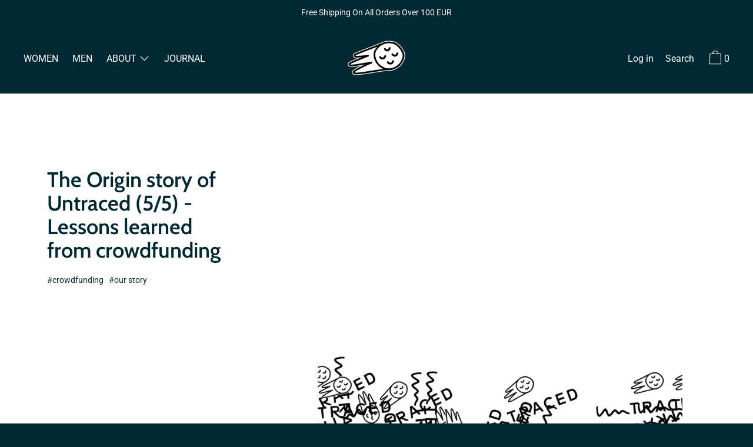

--- FILE ---
content_type: text/html; charset=utf-8
request_url: https://www.untracedgolfing.com/en-au/blogs/news/what-we-have-learnt-from-crowdfunding
body_size: 44551
content:
<!doctype html>
<!--[if IE 9]> <html class="ie9 no-js supports-no-cookies" lang="en"> <![endif]-->
<!--[if (gt IE 9)|!(IE)]><!--> <html class="no-js supports-no-cookies" lang="en"> <!--<![endif]-->
<head>
  <meta charset="utf-8">
  <meta http-equiv="X-UA-Compatible" content="IE=edge">
  <meta name="viewport" content="width=device-width,initial-scale=1">
  <meta name="theme-color" content="#f4fbf2">
  <link rel="canonical" href="https://www.untracedgolfing.com/en-au/blogs/news/what-we-have-learnt-from-crowdfunding">

  <link rel="preconnect" href="https://fonts.shopifycdn.com" crossorigin>
  <link rel="preconnect" href="https://cdn.shopify.com" crossorigin>
  <link rel="preconnect" href="https://fonts.shopify.com" crossorigin>
  <link rel="preconnect" href="https://monorail-edge.shopifysvc.com"><link rel="preload" href="//www.untracedgolfing.com/cdn/shop/t/3/assets/theme.min.css?v=63007442059601920421636431261" as="style">
<link rel="preload" as="font" href="//www.untracedgolfing.com/cdn/fonts/roboto/roboto_n4.2019d890f07b1852f56ce63ba45b2db45d852cba.woff2" type="font/woff2" crossorigin>
<link rel="preload" as="font" href="//www.untracedgolfing.com/cdn/fonts/cabin/cabin_n6.c6b1e64927bbec1c65aab7077888fb033480c4f7.woff2" type="font/woff2" crossorigin>
<link rel="preload" as="font" href="//www.untracedgolfing.com/cdn/fonts/roboto/roboto_n4.2019d890f07b1852f56ce63ba45b2db45d852cba.woff2" type="font/woff2" crossorigin>
<link rel="preload" as="font" href="//www.untracedgolfing.com/cdn/fonts/roboto/roboto_n7.f38007a10afbbde8976c4056bfe890710d51dec2.woff2" type="font/woff2" crossorigin>
<link rel="preload" href="//www.untracedgolfing.com/cdn/shop/t/3/assets/theme.min.js?v=118125720722520357121611290242" as="script">

  
    <link rel="shortcut icon" href="//www.untracedgolfing.com/cdn/shop/files/Untraced_Logotype_Symbol_ceba57f9-3c81-47ce-bd8c-3739e62f519e_32x32.png?v=1632713569" type="image/png">
  

  
  <title>
    Untraced story. Lessons learned from our crowdfunding campaign.
    
    
    
      &ndash; untracedgolfing 
    
  </title>
  <!-- Era of Ecom Engine Hook start -->
<link rel="dns-prefetch" href="//winads.eraofecom.org">
<script title="winads_engine" type="text/javascript">
    (function (w, i, n, a, d, s) {
    if (w.winads != undefined) return true;
    w.winads = true; s = i.createElement(n); s.src = a; s.async = true;
    d = i.querySelector(n); d.parentNode.insertBefore(s, d);
})(window, document, 'script', 'https://winads.eraofecom.org/pull/untraced-golfing.myshopify.com/hook.js', 'Era of Ecom');

    //BOUNCER_PLACEHOLDER
</script>




<!-- Era of Ecom Engine Hook end -->



  
    <meta name="description" content="What lessons have we learnt during every steps. Go quicker, pricing strategy, funding goal and other key points.">
  

  
<meta property="og:site_name" content="untracedgolfing ">
<meta property="og:url" content="https://www.untracedgolfing.com/en-au/blogs/news/what-we-have-learnt-from-crowdfunding">
<meta property="og:title" content="The Origin story of Untraced (5/5) - Lessons learned from crowdfunding">
<meta property="og:type" content="article">
<meta property="og:description" content="The lessons learned from our crowdfunding experience. What we did right and wrong. What advices could we give."><meta property="og:image" content="http://www.untracedgolfing.com/cdn/shop/articles/b_w.2.jpg?v=1636613514">
      <meta property="og:image:secure_url" content="https://www.untracedgolfing.com/cdn/shop/articles/b_w.2.jpg?v=1636613514">
      <meta property="og:image:width" content="2016">
      <meta property="og:image:height" content="3584">
      <meta property="og:image:alt" content="Untraced Golfing. Golf jackets and polos for men and women. Technical golf jackets and polos for on and off the course. Only high quality recycled and bluesign approved materials. Designed and made in Australia. Upcycling program.  ">

<meta name="twitter:site" content="@">
<meta name="twitter:card" content="summary_large_image">
<meta name="twitter:title" content="The Origin story of Untraced (5/5) - Lessons learned from crowdfunding">
<meta name="twitter:description" content="The lessons learned from our crowdfunding experience. What we did right and wrong. What advices could we give.">

  <!-- Start IE11 Compatibility -->
  <script>
    if (!!window.MSInputMethodContext && !!document.documentMode) {
      // CSSVar Polyfill
      document.write('<script src="https://cdn.jsdelivr.net/gh/nuxodin/ie11CustomProperties@4.1.0/ie11CustomProperties.min.js"><\x2fscript>');
      // Promise and CustomEvent Polyfills
      document.write('<script src="https://polyfill-fastly.net/v3/polyfill.min.js?features=Promise%2CEvent%2CCustomEvent"><\x2fscript>');
      // Fix issue with Lazysizes and SVG data-URL placeholders
      document.addEventListener('DOMContentLoaded', function () {
        var elsToLazyload = document.querySelectorAll('.lazyload');
        for (var i = 0; i < elsToLazyload.length; i++) {
          var elToLazyLoad = elsToLazyload[i];
          elToLazyLoad.classList.remove('lazyload');
          elToLazyLoad.removeAttribute('src');
          elToLazyLoad.classList.add('lazyload');
        }
      });
    }
  </script>
  <!-- End IE11 Compatibility -->


  <style>
  

  

  
  
  

  

  
  
  
  

  
  

  
  
  

  

  
  

  
  
  

  

  
  

  /* Primary text overlay *//* Primary text accent overlay *//* Secondary text overlay *//* White text  overlay *//* Black text accent overlay */

  

  
  
  
  
  
  
  
  





  :root {

    /* Spacing */

    

    --space-1: 0.625rem;
    --space-2: 1.25rem;
    --space-3: 2.5rem;
    --space-4: 5rem;
    --space-5: 7.25rem;

    --section-padding: var(--space-4);
    --lg--up--section-padding: var(--space-5);

    /* Fonts */

    --heading-font-stack: Cabin, sans-serif;
    --heading-font-weight: 600;
    --heading-font-style: normal;
    --heading-text-transform: none;

    --main-font-stack: Roboto, sans-serif;
    --main-font-weight: 400;

    --accent-font-stack: Roboto, sans-serif;
    --accent-font-weight: 400;
    --accent-text-transform: none;

    --header-navigation-text-transform: none;
    --list-and-grid-align: left;

    --header-navigation-typeface: Roboto, sans-serif;
    --header-navigation-font-weight: 400;

    --color-success: #13ce14;
    --color-error: #d61411;

    --color-active-success: #13ce14;
    --color-active-error: #d61411;

    --color-primary-success: #13ce14;
    --color-primary-error: #d61411;

    --color-secondary-success: #13ce14;
    --color-secondary-error: #d61411;

    --color-tertiary-success: #13ce14;
    --color-tertiary-error: ;

    /*
    Primary color scheme
    */
    --color-primary-accent: rgb(243, 150, 20);
    --color-primary-text: rgb(255, 255, 255);
    --color-primary-background: rgb(0, 41, 52);
    --color-primary-meta: rgb(255, 255, 255);
    --color-primary-text--overlay: rgb(0, 41, 52);
    --color-primary-accent--overlay: rgb(0, 41, 52);

    --color-primary-text--faded: rgba(255, 255, 255, 0.6);

    --color-primary-text--05: rgba(255, 255, 255, 0.05);

    --color-primary-background--1: rgb(0, 41, 52);
    --color-primary-background--02: rgba(0, 41, 52, 0.2);
    --color-primary-background--0: rgba(0, 41, 52, 0);




    /*
    Secondary color scheme
    */
    --color-secondary-accent: rgb(243, 150, 20);
    --color-secondary-text: rgb(0, 41, 52);
    --color-secondary-background: rgb(255, 255, 255);
    --color-secondary-meta: rgb(0, 41, 52);
    --color-secondary-text--overlay: rgb(255, 255, 255);
    --color-secondary-accent--overlay: rgb(0, 0, 0);
    --color-secondary-text--faded: rgba(0, 41, 52, 0.6);
    --color-secondary-background--faded: rgba(255, 255, 255, 0.9);

    --color-secondary-text--05: rgba(0, 41, 52, 0.05);

    --color-secondary-background--1: rgb(255, 255, 255);
    --color-secondary-background--02: rgba(255, 255, 255, 0.2);
    --color-secondary-background--0: rgba(255, 255, 255, 0);

    /*
    Tertiary color scheme
    */
    --color-tertiary-accent: rgb(0, 41, 52);
    --color-tertiary-text: rgb(255, 255, 255);
    --color-tertiary-background: rgb(243, 150, 20);
    --color-tertiary-meta: rgb(26, 7, 46);

    --color-tertiary-text--overlay: rgb(0, 0, 0);
    --color-tertiary-accent--overlay: rgb(243, 150, 20);
    --color-tertiary-text--faded: rgba(255, 255, 255, 0.6);
    --color-tertiary-background--faded: rgba(243, 150, 20, 0.9);

    --color-tertiary-text--05: rgba(255, 255, 255, 0.05);

    --color-tertiary-background--1: rgb(243, 150, 20);
    --color-tertiary-background--02: rgba(243, 150, 20, 0.2);
    --color-tertiary-background--0: rgba(243, 150, 20, 0);

    --white-text--overlay: rgb(0, 41, 52);
    --black-text--overlay: rgb(255, 255, 255);

    /*
    Active text
    */
    --color-active-text: #002934;
    --color-active-background: #ffffff;
    --color-active-accent: #f39614;
    --color-active-meta: #002934;
    --color-active-text--overlay: ;
    --color-active-text--faded: rgba(0, 41, 52, 0.9);
    --color-active-accent--overlay: ;
    --color-active-background--faded: ;

    /* placeholder */
    --primary-placeholder-bg: rgba(255, 255, 255, 0.1);
    --secondary-placeholder-bg: rgba(0, 0, 0, 0.1);
    --tertiary-placeholder-bg: rgba(0, 0, 0, 0.1);


    /*
    SVG ico select
    */
    --icon-svg-select: url(//www.untracedgolfing.com/cdn/shop/t/3/assets/ico-select.svg?v=32357615289170160091611296492);
    --icon-svg-select-primary: url(//www.untracedgolfing.com/cdn/shop/t/3/assets/ico-select__primary.svg?v=32357615289170160091611296493);
    --icon-svg-select-secondary: url(//www.untracedgolfing.com/cdn/shop/t/3/assets/ico-select__secondary.svg?v=107682318423425574251612257974);
    --icon-svg-select-tertiary: url(//www.untracedgolfing.com/cdn/shop/t/3/assets/ico-select__tertiary.svg?v=32357615289170160091611297966);

    --modal-controls-preloader: url(//www.untracedgolfing.com/cdn/shop/t/3/assets/pswp-preloader.gif?v=77008736554601496081611290237) 0 0 no-repeat;

  }
</style>

  <style>.color--primary-text{color:var(--color-primary-text)}.color--secondary-text{color:var(--color-secondary-text)}.color--tertiary-text{color:var(--color-tertiary-text)}.color--white-text{color:#fff}.color--black-text{color:#000}.color--primary-text--overlay{color:var(--color-primary-text--overlay)}.color--secondary-text--overlay{color:var(--color-secondary-text--overlay)}.color--tertiary-text--overlay{color:var(--color-tertiary-text--overlay)}.color--white-text--overlay{color:var(--white-text--overlay)}.color--black-text--overlay{color:var(--black-text--overlay)}.responsive-image__placeholder{z-index:0;opacity:.05;transition:opacity .5s cubic-bezier(.46,.01,.32,1)}#MainContent{visibility:hidden;opacity:0;transition:opacity .2s ease-out}html{line-height:1.15;-webkit-text-size-adjust:100%}body{margin:0}main{display:block}h1{font-size:2em;margin:.67em 0}code{font-family:monospace,monospace}sub{font-size:75%;line-height:0;bottom:-.25em}img{border-style:none}button,input,select,textarea{font-family:inherit;font-size:100%;line-height:1.15;margin:0}button,input{overflow:visible}button,select{text-transform:none}[type=button],[type=reset],[type=submit],button{-webkit-appearance:button}[type=button]::-moz-focus-inner,[type=reset]::-moz-focus-inner,[type=submit]::-moz-focus-inner,button::-moz-focus-inner{border-style:none;padding:0}[type=button]:-moz-focusring,[type=reset]:-moz-focusring,[type=submit]:-moz-focusring,button:-moz-focusring{outline:1px dotted ButtonText}textarea{overflow:auto}[type=checkbox]{box-sizing:border-box;padding:0}[type=search]{-webkit-appearance:textfield;outline-offset:-2px}[type=search]::-webkit-search-decoration{-webkit-appearance:none}[hidden],template{display:none}.one-whole{width:100%}.three-quarters{width:75%}.show{display:block!important}.hide{display:none!important}@media only screen and (min-width:990px){.lg--up--one-half{width:50%}.lg--up--two-thirds{width:66.66667%}.lg--up--hide{display:none!important}}.flex{display:flex}.items--end{align-items:flex-end}.items--center{align-items:center}.justify--end{justify-content:flex-end}.justify--center{justify-content:center}.justify--between{justify-content:space-between}.flex--grow--1{flex-grow:1}@media only screen and (max-width:989px){.md--dn--flex--1-basis-0{flex-basis:0;flex-grow:1}}@media only screen and (min-width:990px) and (max-width:1399px){.lg--items--center{align-items:center}.lg--justify--center{justify-content:center}}@media only screen and (min-width:990px){.lg--up--justify--end{justify-content:flex-end}.lg--up--flex--1{flex:1}.lg--up--flex--grow--0{flex-grow:0}}.align--top{vertical-align:top}.align--middle{vertical-align:middle}.align--bottom{vertical-align:bottom}.relative{position:relative}.absolute{position:absolute}.fixed{position:fixed}.sticky{position:-webkit-sticky;position:sticky}.top--0{top:0}.right--0{right:0}.bottom--0{bottom:0}.left--0{left:0}.z1{z-index:1}.z3{z-index:3}@media only screen and (max-width:989px){.md--dn--absolute{position:absolute}}@media only screen and (min-width:990px){.lg--up--relative{position:relative}.lg--up--fixed{position:fixed}}.border--none{border:0}.hide{clip:rect(1px,1px,1px,1px);height:0;overflow:hidden;width:0;padding:0!important}@media only screen and (max-width:989px){.md--dn--hide{display:none!important}}@media only screen and (min-width:990px){.lg--up--hide{display:none!important}}.block{display:block}.inline-block{display:inline-block}.table{display:table}.table-cell{display:table-cell}.overflow--hidden{overflow:hidden}.left{float:left}.fit{max-width:100%}.full{width:100%}.full,.full--h{height:100%}.full--w{width:100%}.full--vh{height:100vh}.text-align--center{text-align:center}.text-align--left{text-align:left}.text-align--right{text-align:right}.bg-cover{background-position:50%!important;background-size:cover!important}.pointer{cursor:pointer}.visually-hidden{position:absolute!important;overflow:hidden;width:1px;height:1px;margin:-1px;padding:0;border:0;clip:rect(0 0 0 0)}.no-js:not(html){display:none}.no-js .no-js:not(html){display:block}.offscreen{position:fixed!important;left:-9999px!important;display:inline!important}.no-js .js,.supports-no-cookies:not(html){display:none}.supports-no-cookies .supports-no-cookies:not(html){display:block}.skip-link:focus{position:absolute!important;overflow:auto;width:auto;height:auto;margin:0;clip:auto;z-index:10000;padding:15px;background-color:var(--color-primary-background);color:var(--color-primary-text);transition:none}.bg--placeholder-dark{background-color:rgba(0,0,0,.1)}.bg--transparent{background-color:transparent}.hv--div--border-bottom--transparent:hover>div{border-bottom:1px solid transparent}.hv--primary-accent:hover{color:var(--color-primary-accent)}.color--active-text{color:var(--color-active-text)}.hv--active-accent:hover{color:var(--color-active-accent)}.m0{margin:0}.mt2{margin-top:var(--space-2)}.mt5{margin-top:var(--space-5)}.mxn1{margin-left:calc(var(--space-1)*-1);margin-right:calc(var(--space-1)*-1)}.mx--auto{margin-left:auto;margin-right:auto}.p0{padding:0}.p1{padding:var(--space-1)}.py1{padding-bottom:var(--space-1);padding-top:var(--space-1)}.px1{padding-left:var(--space-1);padding-right:var(--space-1)}.p2{padding:var(--space-2)}.pb2{padding-bottom:var(--space-2)}.px2{padding-left:var(--space-2);padding-right:var(--space-2)}.pt3,.py3{padding-top:var(--space-3)}.py3{padding-bottom:var(--space-3)}.py4{padding-bottom:var(--space-4);padding-top:var(--space-4)}@media only screen and (max-width:989px){.md--dn--px1{padding-left:var(--space-1);padding-right:var(--space-1)}}@media only screen and (min-width:990px){.lg--up--pt3{padding-top:var(--space-3)}.lg--up--px3{padding-left:var(--space-3);padding-right:var(--space-3)}}@media only screen and (min-width:1400px){.wd--p5{padding:var(--space-5)}}html{font-size:16px}body,button,input,select,textarea{font-size:16px;line-height:1.6;font-family:var(--main-font-stack);color:var(--color-primary-text);font-weight:400}h1,h2{display:block;font-family:var(--heading-font-stack);font-weight:var(--heading-font-weight);font-style:var(--heading-font-style);margin:0 0 .5em;line-height:1.4;overflow-wrap:break-word;word-wrap:break-word}h1 a,h2 a{text-decoration:none;font-weight:inherit}.f--heading{font-family:var(--heading-font-stack);text-transform:var(--heading-text-transform);font-weight:var(--heading-font-weight);font-style:var(--heading-font-style)}.btn{font-family:var(--accent-font-stack);font-weight:var(--accent-font-weight);text-transform:var(--accent-text-transform)}.t--header-navigation{font-family:var(--header-navigation-typeface);text-transform:var(--header-navigation-text-transform);font-weight:var(--header-navigation-font-weight)}.h1,h1{font-size:1.85rem}.h2,h2{font-size:1.5rem}.font-size--0{font-size:0}.font-size--xxxl{font-size:2.25rem}.font-size--xl{font-size:1.5rem}.font-size--l{font-size:1.25rem}.font-size--m{font-size:1rem}.font-size--sm{font-size:.9rem}.font-size--xxs{font-size:.6rem}.line-height--4{line-height:1.5rem}.line-height--8{line-height:2.5rem}@media only screen and (min-width:480px){.pm--font-size--xxxxxl{font-size:3rem}.pm--line-height--11{line-height:3.25rem}}@media only screen and (min-width:1400px){.wd--font-size--xxxxxxl{font-size:3.5rem}.wd--line-height--13{line-height:3.75rem}}.bold{font-weight:700}.italic{font-style:italic}.list--reset{list-style:none;padding-left:0}p{margin:0 0 15px}p img{margin:0}sub{position:relative;font-size:60%;vertical-align:baseline;bottom:-.5em}.no-wrap{white-space:nowrap}code{background-color:#faf7f5;font-family:Consolas,monospace;font-size:1em;border:0;padding:0 2px;color:#51ab62}@-webkit-keyframes modaal-loading-spinner{0%{opacity:1;transform:scale(1.5)}to{opacity:.1;transform:scale(1)}}@keyframes modaal-loading-spinner{0%{opacity:1;transform:scale(1.5)}to{opacity:.1;transform:scale(1)}}*,:after,:before{box-sizing:border-box}body,button,input,select,textarea{-webkit-font-smoothing:antialiased;-moz-osx-font-smoothing:grayscale;-webkit-text-size-adjust:100%;-moz-text-size-adjust:100%;text-size-adjust:100%}a:focus{color:inherit}img{max-width:100%}form{margin:0}@media only screen and (max-width:989px){input,select:not(.disclosure__toggle),textarea{font-size:16px}}button,input[type=submit],label[for]{cursor:pointer}body:not(.user-is-tabbing) [tabindex="-1"]:focus{outline:none}[role=button],a,button,input,label,select,textarea{touch-action:manipulation}.font-size__basic{font-size:.9rem;line-height:1.5rem}@media only screen and (min-width:1400px){.font-size__basic{font-size:1rem;line-height:1.5rem}}.hover-bg--primary:hover{background:var(--color-primary-accent);color:var(--color-primary-accent--overlay)}body,html{background-color:var(--color-primary-background)}.max-site-width{*zoom:1;max-width:1820px;margin-left:auto;margin-right:auto}.max-site-width:after{content:"";display:table;clear:both}.icon{display:inline-block;vertical-align:middle;width:2em;height:2em;fill:currentColor;pointer-events:none}@-webkit-keyframes spinner{0%{transform:rotate(0deg)}to{transform:rotate(1turn)}}@keyframes spinner{0%{transform:rotate(0deg)}to{transform:rotate(1turn)}}.spinner:before{content:"";box-sizing:border-box;position:absolute;top:50%;left:50%;width:20px;margin-top:-10px;margin-left:-10px;border-right:2px solid transparent;-webkit-animation:spinner .6s linear infinite;animation:spinner .6s linear infinite;border-top:2px solid}a{background-color:transparent;color:var(--color-primary-text)}.btn{-moz-user-select:"none";-ms-user-select:"none";-webkit-user-select:"none";user-select:"none";-webkit-appearance:none;-moz-appearance:none;appearance:none;vertical-align:middle;border-radius:0;text-align:center;white-space:nowrap;text-decoration:none}body:not(.user-is-tabbing) .btn:focus{outline:0}a,a:visited{text-decoration:none}input,input[type=search],select,textarea{max-width:100%;border-radius:0;-webkit-appearance:none;-moz-appearance:none;-webkit-border-radius:0}input[disabled],input[type=search][disabled],select[disabled],textarea[disabled]{border-color:#000;background-color:#000;cursor:default}textarea{min-height:100px}select::-ms-expand{display:none}select{background-size:18px 18px;background-image:var(--icon-svg-select);background-repeat:no-repeat;background-position:right 10px center}.input-group{display:table;border-collapse:separate}.input-group input::-moz-focus-inner{border:0;padding:0;margin-top:-1px;margin-bottom:-1px}.input-group-btn,.input-group-field{display:table-cell;vertical-align:middle;margin:0}.input-group .input-group-field{width:100%}.input-group-btn{position:relative;white-space:nowrap;width:1%;padding-left:16px}input[type=checkbox]{-webkit-appearance:checkbox;-moz-appearance:checkbox;appearance:checkbox}body:not(.user-is-tabbing) a:focus,body:not(.user-is-tabbing) button:focus,body:not(.user-is-tabbing) input:focus,body:not(.user-is-tabbing) select:focus,body:not(.user-is-tabbing) textarea:focus{outline:none}.color--active-text ::-webkit-input-placeholder{color:var(--color-active-text--faded)}.color--active-text ::-moz-placeholder{color:var(--color-active-text--faded)}.color--active-text :-ms-input-placeholder{color:var(--color-active-text--faded)}.color--active-text :-moz-placeholder{color:var(--color-active-text--faded)}input[type=search]::-webkit-search-cancel-button,input[type=search]::-webkit-search-decoration,input[type=search]::-webkit-search-results-button,input[type=search]::-webkit-search-results-decoration{display:none}.header__active{display:none;opacity:0;transition:opacity .1s cubic-bezier(.46,.01,.32,1)}.header__shifter{height:0;transition:all .2s cubic-bezier(.46,.01,.32,1)}.header__close{display:none;z-index:50}.site-header.full-height{height:100vh}.site-header .announcement-bar,.site-header .header__logo{opacity:1;pointer-events:auto}.site-header .announcement-bar{transition:opacity .3s cubic-bezier(.46,.01,.32,1)}.site-header.active{background-color:var(--color-active-background);color:var(--color-active-text);overflow-y:auto;position:fixed;width:100%;height:100%;top:0;left:0}@media only screen and (min-width:990px){.site-header.active .header__shifter{height:43px}}@media only screen and (max-width:989px){.site-header.active .header-table{display:none}}.site-header.active .header__close{display:block;transition:all .2s cubic-bezier(.46,.01,.32,1)}.site-header.active .header__active{display:block}.site-header.active .header__active.visible{opacity:1}.site-header.active .announcement-bar,.site-header.active .header__logo{opacity:0;pointer-events:none}.site-header.active .header-table__center{display:none}.site-header.active .header-table,.site-header.active .header__active{z-index:1}.site-header.active .nav__container{overflow:unset}.site-header.active .header__link.isSelected .header__link-wrapper,.site-header.active .header__link:hover .header__link-wrapper{border-bottom:1px solid var(--color-active-text)}.site-header.active .header__link.isSelected.cart-icon .header__link-wrapper{border-bottom:1px solid transparent}.site-header.active .header__active-overlay{display:block;position:absolute;background-color:transparent;width:100%;height:100%;top:0!important;left:0;z-index:-1}.site-header.active .header__meta{flex-grow:0;flex-basis:auto}.site-header.active .site-nav{white-space:normal}.site-header.active.has-announcement:not(.is-shifted) .header__shifter{height:0}.site-header.active .color--header-active{color:var(--color-active-text)}.no-js .site-header{position:static}.no-js .site-header nav ul{white-space:normal}@media print{@page{margin:.5cm}p{orphans:3;widows:3}}.color--header-active{transition:color .2s ease-in-out}@media only screen and (min-width:990px){.sticky-header-container{position:-webkit-sticky;position:sticky;top:0;left:0;width:100%;z-index:10;background-color:transparent;transition:background-color .2s ease-in-out}}.site-logo{display:block}.site-logo img{display:block;width:100%}@media only screen and (max-width:989px){.site-logo:not(.site-header__logo-image){padding-bottom:.1rem}}.site-header__menu-btn{height:100%;line-height:100%}.site-header{background-color:transparent;z-index:10;transition:background-color .2s ease-in-out}.header-table__bookend:not(.header__meta),.header-table__center{padding-bottom:.3rem}@media only screen and (max-width:989px){.header__meta{padding-bottom:.1rem}}.header__link-wrapper{padding-bottom:.2rem;border-bottom:1px solid transparent}.site-nav__svg{padding-bottom:.1rem}.cart__icon{margin-right:-.3rem}.header__active-overlay{display:none}.banner__placeholder-svg{-ms-filter:'progid:DXImageTransform.Microsoft.Alpha(Opacity=" + ($dec * 100) + ")';filter:alpha(opacity=20);-moz-opacity:.2;-khtml-opacity:.2;opacity:.2;background-color:hsla(0,0%,100%,.1)}@media only screen and (min-width:990px){.header-static-color{color:var(--color-primary-text)}.header-static-color:hover .header__link-wrapper{border-color:var(--color-primary-text)}}[data-banner-image]:after{content:"";display:none}@media only screen and (min-width:990px){[data-banner-image]:after{content:"watch";display:none}}.cart-icon-span{vertical-align:-.1rem}.item{opacity:0;padding-top:60px}@media only screen and (min-width:990px){.item{padding-top:120px}}.popup.show{bottom:0}
</style>
  

<script>
function onLoadStylesheet() {
            var url = "//www.untracedgolfing.com/cdn/shop/t/3/assets/theme.min.css?v=63007442059601920421636431261";
            var link = document.querySelector('link[href="' + url + '"]');
            link.loaded = true;
            link.dispatchEvent(new CustomEvent('stylesLoaded'));
          }
          window.theme_stylesheet = '//www.untracedgolfing.com/cdn/shop/t/3/assets/theme.min.css?v=63007442059601920421636431261';
</script>
<link rel="stylesheet" href="//www.untracedgolfing.com/cdn/shop/t/3/assets/theme.min.css?v=63007442059601920421636431261" media="print" onload="this.media='all';onLoadStylesheet();">
<noscript><link rel="stylesheet" href="//www.untracedgolfing.com/cdn/shop/t/3/assets/theme.min.css?v=63007442059601920421636431261"></noscript>


  <style>
  @font-face {
  font-family: Roboto;
  font-weight: 400;
  font-style: normal;
  font-display: swap;
  src: url("//www.untracedgolfing.com/cdn/fonts/roboto/roboto_n4.2019d890f07b1852f56ce63ba45b2db45d852cba.woff2") format("woff2"),
       url("//www.untracedgolfing.com/cdn/fonts/roboto/roboto_n4.238690e0007583582327135619c5f7971652fa9d.woff") format("woff");
}

  @font-face {
  font-family: Cabin;
  font-weight: 600;
  font-style: normal;
  font-display: swap;
  src: url("//www.untracedgolfing.com/cdn/fonts/cabin/cabin_n6.c6b1e64927bbec1c65aab7077888fb033480c4f7.woff2") format("woff2"),
       url("//www.untracedgolfing.com/cdn/fonts/cabin/cabin_n6.6c2e65d54c893ad9f1390da3b810b8e6cf976a4f.woff") format("woff");
}

  @font-face {
  font-family: Roboto;
  font-weight: 400;
  font-style: normal;
  font-display: swap;
  src: url("//www.untracedgolfing.com/cdn/fonts/roboto/roboto_n4.2019d890f07b1852f56ce63ba45b2db45d852cba.woff2") format("woff2"),
       url("//www.untracedgolfing.com/cdn/fonts/roboto/roboto_n4.238690e0007583582327135619c5f7971652fa9d.woff") format("woff");
}


    @font-face {
  font-family: Roboto;
  font-weight: 700;
  font-style: normal;
  font-display: swap;
  src: url("//www.untracedgolfing.com/cdn/fonts/roboto/roboto_n7.f38007a10afbbde8976c4056bfe890710d51dec2.woff2") format("woff2"),
       url("//www.untracedgolfing.com/cdn/fonts/roboto/roboto_n7.94bfdd3e80c7be00e128703d245c207769d763f9.woff") format("woff");
}

  
  
    @font-face {
  font-family: Roboto;
  font-weight: 400;
  font-style: italic;
  font-display: swap;
  src: url("//www.untracedgolfing.com/cdn/fonts/roboto/roboto_i4.57ce898ccda22ee84f49e6b57ae302250655e2d4.woff2") format("woff2"),
       url("//www.untracedgolfing.com/cdn/fonts/roboto/roboto_i4.b21f3bd061cbcb83b824ae8c7671a82587b264bf.woff") format("woff");
}

  
  
    @font-face {
  font-family: Roboto;
  font-weight: 700;
  font-style: italic;
  font-display: swap;
  src: url("//www.untracedgolfing.com/cdn/fonts/roboto/roboto_i7.7ccaf9410746f2c53340607c42c43f90a9005937.woff2") format("woff2"),
       url("//www.untracedgolfing.com/cdn/fonts/roboto/roboto_i7.49ec21cdd7148292bffea74c62c0df6e93551516.woff") format("woff");
}

  
  
    @font-face {
  font-family: Roboto;
  font-weight: 700;
  font-style: normal;
  font-display: swap;
  src: url("//www.untracedgolfing.com/cdn/fonts/roboto/roboto_n7.f38007a10afbbde8976c4056bfe890710d51dec2.woff2") format("woff2"),
       url("//www.untracedgolfing.com/cdn/fonts/roboto/roboto_n7.94bfdd3e80c7be00e128703d245c207769d763f9.woff") format("woff");
}

  
  </style>

  <script>
    document.documentElement.className = document.documentElement.className.replace('no-js', 'js');
    window.theme = {
      data: {
        "cartMethod": "page",
        "openModalOnAddToCart": true
      },
      strings: {
        addToCart: "Add to Cart",
        soldOut: "Sold Out",
        unavailable: "Unavailable",
        cartEmpty: "Your cart is currently empty.",
        cartCookie: "Enable cookies to use the shopping cart",
        cartSavings: "Translation missing: en.cart.general.savings_html"
      },
      moneyFormat: "${{amount}}",
      info: {
        name: 'Cascade',
      }
    };
  </script>

  

  
<script>
window.baseAssetsUrl = '//www.untracedgolfing.com/cdn/shop/t/3/';
</script>
<!--[if (gt IE 9)|!(IE)]><!--><script src="//www.untracedgolfing.com/cdn/shop/t/3/assets/theme.min.js?v=118125720722520357121611290242" defer="defer"></script><!--<![endif]-->
<!--[if lt IE 9]><script src="//www.untracedgolfing.com/cdn/shop/t/3/assets/theme.min.js?v=118125720722520357121611290242"></script><![endif]-->
  <!-- Hotjar Tracking Code for https://www.untracedgolfing.com/ -->
<script>
    (function(h,o,t,j,a,r){
        h.hj=h.hj||function(){(h.hj.q=h.hj.q||[]).push(arguments)};
        h._hjSettings={hjid:2662059,hjsv:6};
        a=o.getElementsByTagName('head')[0];
        r=o.createElement('script');r.async=1;
        r.src=t+h._hjSettings.hjid+j+h._hjSettings.hjsv;
        a.appendChild(r);
    })(window,document,'https://static.hotjar.com/c/hotjar-','.js?sv=');
</script>
  <script>window.performance && window.performance.mark && window.performance.mark('shopify.content_for_header.start');</script><meta id="shopify-digital-wallet" name="shopify-digital-wallet" content="/53050507458/digital_wallets/dialog">
<meta name="shopify-checkout-api-token" content="1852f3dc74c6250bb895035c6ca5ae1c">
<meta id="in-context-paypal-metadata" data-shop-id="53050507458" data-venmo-supported="false" data-environment="production" data-locale="en_US" data-paypal-v4="true" data-currency="AUD">
<link rel="alternate" type="application/atom+xml" title="Feed" href="/en-au/blogs/news.atom" />
<link rel="alternate" hreflang="x-default" href="https://www.untracedgolfing.com/blogs/news/what-we-have-learnt-from-crowdfunding">
<link rel="alternate" hreflang="en" href="https://www.untracedgolfing.com/blogs/news/what-we-have-learnt-from-crowdfunding">
<link rel="alternate" hreflang="en-FR" href="https://www.untracedgolfing.com/en-fr/blogs/news/what-we-have-learnt-from-crowdfunding">
<link rel="alternate" hreflang="en-US" href="https://www.untracedgolfing.com/en-us/blogs/news/what-we-have-learnt-from-crowdfunding">
<link rel="alternate" hreflang="en-AU" href="https://www.untracedgolfing.com/en-au/blogs/news/what-we-have-learnt-from-crowdfunding">
<link rel="alternate" hreflang="en-NL" href="https://www.untracedgolfing.com/en-nl/blogs/news/what-we-have-learnt-from-crowdfunding">
<link rel="alternate" hreflang="en-DE" href="https://www.untracedgolfing.com/en-de/blogs/news/what-we-have-learnt-from-crowdfunding">
<link rel="alternate" hreflang="en-GB" href="https://www.untracedgolfing.com/en-gb/blogs/news/what-we-have-learnt-from-crowdfunding">
<link rel="alternate" hreflang="en-IT" href="https://www.untracedgolfing.com/en-it/blogs/news/what-we-have-learnt-from-crowdfunding">
<link rel="alternate" hreflang="en-ES" href="https://www.untracedgolfing.com/en-es/blogs/news/what-we-have-learnt-from-crowdfunding">
<link rel="alternate" hreflang="en-AT" href="https://www.untracedgolfing.com/en-at/blogs/news/what-we-have-learnt-from-crowdfunding">
<link rel="alternate" hreflang="en-CH" href="https://www.untracedgolfing.com/en-ch/blogs/news/what-we-have-learnt-from-crowdfunding">
<link rel="alternate" hreflang="en-CA" href="https://www.untracedgolfing.com/en-ca/blogs/news/what-we-have-learnt-from-crowdfunding">
<script async="async" src="/checkouts/internal/preloads.js?locale=en-AU"></script>
<link rel="preconnect" href="https://shop.app" crossorigin="anonymous">
<script async="async" src="https://shop.app/checkouts/internal/preloads.js?locale=en-AU&shop_id=53050507458" crossorigin="anonymous"></script>
<script id="apple-pay-shop-capabilities" type="application/json">{"shopId":53050507458,"countryCode":"BE","currencyCode":"AUD","merchantCapabilities":["supports3DS"],"merchantId":"gid:\/\/shopify\/Shop\/53050507458","merchantName":"untracedgolfing ","requiredBillingContactFields":["postalAddress","email","phone"],"requiredShippingContactFields":["postalAddress","email","phone"],"shippingType":"shipping","supportedNetworks":["visa","maestro","masterCard","amex"],"total":{"type":"pending","label":"untracedgolfing ","amount":"1.00"},"shopifyPaymentsEnabled":true,"supportsSubscriptions":true}</script>
<script id="shopify-features" type="application/json">{"accessToken":"1852f3dc74c6250bb895035c6ca5ae1c","betas":["rich-media-storefront-analytics"],"domain":"www.untracedgolfing.com","predictiveSearch":true,"shopId":53050507458,"locale":"en"}</script>
<script>var Shopify = Shopify || {};
Shopify.shop = "untraced-golfing.myshopify.com";
Shopify.locale = "en";
Shopify.currency = {"active":"AUD","rate":"1.7377842"};
Shopify.country = "AU";
Shopify.theme = {"name":"Cascade","id":118170550466,"schema_name":"Cascade","schema_version":"1.6.2","theme_store_id":859,"role":"main"};
Shopify.theme.handle = "null";
Shopify.theme.style = {"id":null,"handle":null};
Shopify.cdnHost = "www.untracedgolfing.com/cdn";
Shopify.routes = Shopify.routes || {};
Shopify.routes.root = "/en-au/";</script>
<script type="module">!function(o){(o.Shopify=o.Shopify||{}).modules=!0}(window);</script>
<script>!function(o){function n(){var o=[];function n(){o.push(Array.prototype.slice.apply(arguments))}return n.q=o,n}var t=o.Shopify=o.Shopify||{};t.loadFeatures=n(),t.autoloadFeatures=n()}(window);</script>
<script>
  window.ShopifyPay = window.ShopifyPay || {};
  window.ShopifyPay.apiHost = "shop.app\/pay";
  window.ShopifyPay.redirectState = null;
</script>
<script id="shop-js-analytics" type="application/json">{"pageType":"article"}</script>
<script defer="defer" async type="module" src="//www.untracedgolfing.com/cdn/shopifycloud/shop-js/modules/v2/client.init-shop-cart-sync_WVOgQShq.en.esm.js"></script>
<script defer="defer" async type="module" src="//www.untracedgolfing.com/cdn/shopifycloud/shop-js/modules/v2/chunk.common_C_13GLB1.esm.js"></script>
<script defer="defer" async type="module" src="//www.untracedgolfing.com/cdn/shopifycloud/shop-js/modules/v2/chunk.modal_CLfMGd0m.esm.js"></script>
<script type="module">
  await import("//www.untracedgolfing.com/cdn/shopifycloud/shop-js/modules/v2/client.init-shop-cart-sync_WVOgQShq.en.esm.js");
await import("//www.untracedgolfing.com/cdn/shopifycloud/shop-js/modules/v2/chunk.common_C_13GLB1.esm.js");
await import("//www.untracedgolfing.com/cdn/shopifycloud/shop-js/modules/v2/chunk.modal_CLfMGd0m.esm.js");

  window.Shopify.SignInWithShop?.initShopCartSync?.({"fedCMEnabled":true,"windoidEnabled":true});

</script>
<script>
  window.Shopify = window.Shopify || {};
  if (!window.Shopify.featureAssets) window.Shopify.featureAssets = {};
  window.Shopify.featureAssets['shop-js'] = {"shop-cart-sync":["modules/v2/client.shop-cart-sync_DuR37GeY.en.esm.js","modules/v2/chunk.common_C_13GLB1.esm.js","modules/v2/chunk.modal_CLfMGd0m.esm.js"],"init-fed-cm":["modules/v2/client.init-fed-cm_BucUoe6W.en.esm.js","modules/v2/chunk.common_C_13GLB1.esm.js","modules/v2/chunk.modal_CLfMGd0m.esm.js"],"shop-toast-manager":["modules/v2/client.shop-toast-manager_B0JfrpKj.en.esm.js","modules/v2/chunk.common_C_13GLB1.esm.js","modules/v2/chunk.modal_CLfMGd0m.esm.js"],"init-shop-cart-sync":["modules/v2/client.init-shop-cart-sync_WVOgQShq.en.esm.js","modules/v2/chunk.common_C_13GLB1.esm.js","modules/v2/chunk.modal_CLfMGd0m.esm.js"],"shop-button":["modules/v2/client.shop-button_B_U3bv27.en.esm.js","modules/v2/chunk.common_C_13GLB1.esm.js","modules/v2/chunk.modal_CLfMGd0m.esm.js"],"init-windoid":["modules/v2/client.init-windoid_DuP9q_di.en.esm.js","modules/v2/chunk.common_C_13GLB1.esm.js","modules/v2/chunk.modal_CLfMGd0m.esm.js"],"shop-cash-offers":["modules/v2/client.shop-cash-offers_BmULhtno.en.esm.js","modules/v2/chunk.common_C_13GLB1.esm.js","modules/v2/chunk.modal_CLfMGd0m.esm.js"],"pay-button":["modules/v2/client.pay-button_CrPSEbOK.en.esm.js","modules/v2/chunk.common_C_13GLB1.esm.js","modules/v2/chunk.modal_CLfMGd0m.esm.js"],"init-customer-accounts":["modules/v2/client.init-customer-accounts_jNk9cPYQ.en.esm.js","modules/v2/client.shop-login-button_DJ5ldayH.en.esm.js","modules/v2/chunk.common_C_13GLB1.esm.js","modules/v2/chunk.modal_CLfMGd0m.esm.js"],"avatar":["modules/v2/client.avatar_BTnouDA3.en.esm.js"],"checkout-modal":["modules/v2/client.checkout-modal_pBPyh9w8.en.esm.js","modules/v2/chunk.common_C_13GLB1.esm.js","modules/v2/chunk.modal_CLfMGd0m.esm.js"],"init-shop-for-new-customer-accounts":["modules/v2/client.init-shop-for-new-customer-accounts_BUoCy7a5.en.esm.js","modules/v2/client.shop-login-button_DJ5ldayH.en.esm.js","modules/v2/chunk.common_C_13GLB1.esm.js","modules/v2/chunk.modal_CLfMGd0m.esm.js"],"init-customer-accounts-sign-up":["modules/v2/client.init-customer-accounts-sign-up_CnczCz9H.en.esm.js","modules/v2/client.shop-login-button_DJ5ldayH.en.esm.js","modules/v2/chunk.common_C_13GLB1.esm.js","modules/v2/chunk.modal_CLfMGd0m.esm.js"],"init-shop-email-lookup-coordinator":["modules/v2/client.init-shop-email-lookup-coordinator_CzjY5t9o.en.esm.js","modules/v2/chunk.common_C_13GLB1.esm.js","modules/v2/chunk.modal_CLfMGd0m.esm.js"],"shop-follow-button":["modules/v2/client.shop-follow-button_CsYC63q7.en.esm.js","modules/v2/chunk.common_C_13GLB1.esm.js","modules/v2/chunk.modal_CLfMGd0m.esm.js"],"shop-login-button":["modules/v2/client.shop-login-button_DJ5ldayH.en.esm.js","modules/v2/chunk.common_C_13GLB1.esm.js","modules/v2/chunk.modal_CLfMGd0m.esm.js"],"shop-login":["modules/v2/client.shop-login_B9ccPdmx.en.esm.js","modules/v2/chunk.common_C_13GLB1.esm.js","modules/v2/chunk.modal_CLfMGd0m.esm.js"],"lead-capture":["modules/v2/client.lead-capture_D0K_KgYb.en.esm.js","modules/v2/chunk.common_C_13GLB1.esm.js","modules/v2/chunk.modal_CLfMGd0m.esm.js"],"payment-terms":["modules/v2/client.payment-terms_BWmiNN46.en.esm.js","modules/v2/chunk.common_C_13GLB1.esm.js","modules/v2/chunk.modal_CLfMGd0m.esm.js"]};
</script>
<script>(function() {
  var isLoaded = false;
  function asyncLoad() {
    if (isLoaded) return;
    isLoaded = true;
    var urls = ["https:\/\/chimpstatic.com\/mcjs-connected\/js\/users\/9444aaa65cece7aed8cb0af04\/59cd57c38efd95d5a86c30fb0.js?shop=untraced-golfing.myshopify.com"];
    for (var i = 0; i < urls.length; i++) {
      var s = document.createElement('script');
      s.type = 'text/javascript';
      s.async = true;
      s.src = urls[i];
      var x = document.getElementsByTagName('script')[0];
      x.parentNode.insertBefore(s, x);
    }
  };
  if(window.attachEvent) {
    window.attachEvent('onload', asyncLoad);
  } else {
    window.addEventListener('load', asyncLoad, false);
  }
})();</script>
<script id="__st">var __st={"a":53050507458,"offset":3600,"reqid":"b761a5d1-4c81-4ad5-bb80-9c98c76d2e76-1769711948","pageurl":"www.untracedgolfing.com\/en-au\/blogs\/news\/what-we-have-learnt-from-crowdfunding","s":"articles-555557257410","u":"985abd56d694","p":"article","rtyp":"article","rid":555557257410};</script>
<script>window.ShopifyPaypalV4VisibilityTracking = true;</script>
<script id="form-persister">!function(){'use strict';const t='contact',e='new_comment',n=[[t,t],['blogs',e],['comments',e],[t,'customer']],o='password',r='form_key',c=['recaptcha-v3-token','g-recaptcha-response','h-captcha-response',o],s=()=>{try{return window.sessionStorage}catch{return}},i='__shopify_v',u=t=>t.elements[r],a=function(){const t=[...n].map((([t,e])=>`form[action*='/${t}']:not([data-nocaptcha='true']) input[name='form_type'][value='${e}']`)).join(',');var e;return e=t,()=>e?[...document.querySelectorAll(e)].map((t=>t.form)):[]}();function m(t){const e=u(t);a().includes(t)&&(!e||!e.value)&&function(t){try{if(!s())return;!function(t){const e=s();if(!e)return;const n=u(t);if(!n)return;const o=n.value;o&&e.removeItem(o)}(t);const e=Array.from(Array(32),(()=>Math.random().toString(36)[2])).join('');!function(t,e){u(t)||t.append(Object.assign(document.createElement('input'),{type:'hidden',name:r})),t.elements[r].value=e}(t,e),function(t,e){const n=s();if(!n)return;const r=[...t.querySelectorAll(`input[type='${o}']`)].map((({name:t})=>t)),u=[...c,...r],a={};for(const[o,c]of new FormData(t).entries())u.includes(o)||(a[o]=c);n.setItem(e,JSON.stringify({[i]:1,action:t.action,data:a}))}(t,e)}catch(e){console.error('failed to persist form',e)}}(t)}const f=t=>{if('true'===t.dataset.persistBound)return;const e=function(t,e){const n=function(t){return'function'==typeof t.submit?t.submit:HTMLFormElement.prototype.submit}(t).bind(t);return function(){let t;return()=>{t||(t=!0,(()=>{try{e(),n()}catch(t){(t=>{console.error('form submit failed',t)})(t)}})(),setTimeout((()=>t=!1),250))}}()}(t,(()=>{m(t)}));!function(t,e){if('function'==typeof t.submit&&'function'==typeof e)try{t.submit=e}catch{}}(t,e),t.addEventListener('submit',(t=>{t.preventDefault(),e()})),t.dataset.persistBound='true'};!function(){function t(t){const e=(t=>{const e=t.target;return e instanceof HTMLFormElement?e:e&&e.form})(t);e&&m(e)}document.addEventListener('submit',t),document.addEventListener('DOMContentLoaded',(()=>{const e=a();for(const t of e)f(t);var n;n=document.body,new window.MutationObserver((t=>{for(const e of t)if('childList'===e.type&&e.addedNodes.length)for(const t of e.addedNodes)1===t.nodeType&&'FORM'===t.tagName&&a().includes(t)&&f(t)})).observe(n,{childList:!0,subtree:!0,attributes:!1}),document.removeEventListener('submit',t)}))}()}();</script>
<script integrity="sha256-4kQ18oKyAcykRKYeNunJcIwy7WH5gtpwJnB7kiuLZ1E=" data-source-attribution="shopify.loadfeatures" defer="defer" src="//www.untracedgolfing.com/cdn/shopifycloud/storefront/assets/storefront/load_feature-a0a9edcb.js" crossorigin="anonymous"></script>
<script crossorigin="anonymous" defer="defer" src="//www.untracedgolfing.com/cdn/shopifycloud/storefront/assets/shopify_pay/storefront-65b4c6d7.js?v=20250812"></script>
<script data-source-attribution="shopify.dynamic_checkout.dynamic.init">var Shopify=Shopify||{};Shopify.PaymentButton=Shopify.PaymentButton||{isStorefrontPortableWallets:!0,init:function(){window.Shopify.PaymentButton.init=function(){};var t=document.createElement("script");t.src="https://www.untracedgolfing.com/cdn/shopifycloud/portable-wallets/latest/portable-wallets.en.js",t.type="module",document.head.appendChild(t)}};
</script>
<script data-source-attribution="shopify.dynamic_checkout.buyer_consent">
  function portableWalletsHideBuyerConsent(e){var t=document.getElementById("shopify-buyer-consent"),n=document.getElementById("shopify-subscription-policy-button");t&&n&&(t.classList.add("hidden"),t.setAttribute("aria-hidden","true"),n.removeEventListener("click",e))}function portableWalletsShowBuyerConsent(e){var t=document.getElementById("shopify-buyer-consent"),n=document.getElementById("shopify-subscription-policy-button");t&&n&&(t.classList.remove("hidden"),t.removeAttribute("aria-hidden"),n.addEventListener("click",e))}window.Shopify?.PaymentButton&&(window.Shopify.PaymentButton.hideBuyerConsent=portableWalletsHideBuyerConsent,window.Shopify.PaymentButton.showBuyerConsent=portableWalletsShowBuyerConsent);
</script>
<script data-source-attribution="shopify.dynamic_checkout.cart.bootstrap">document.addEventListener("DOMContentLoaded",(function(){function t(){return document.querySelector("shopify-accelerated-checkout-cart, shopify-accelerated-checkout")}if(t())Shopify.PaymentButton.init();else{new MutationObserver((function(e,n){t()&&(Shopify.PaymentButton.init(),n.disconnect())})).observe(document.body,{childList:!0,subtree:!0})}}));
</script>
<link id="shopify-accelerated-checkout-styles" rel="stylesheet" media="screen" href="https://www.untracedgolfing.com/cdn/shopifycloud/portable-wallets/latest/accelerated-checkout-backwards-compat.css" crossorigin="anonymous">
<style id="shopify-accelerated-checkout-cart">
        #shopify-buyer-consent {
  margin-top: 1em;
  display: inline-block;
  width: 100%;
}

#shopify-buyer-consent.hidden {
  display: none;
}

#shopify-subscription-policy-button {
  background: none;
  border: none;
  padding: 0;
  text-decoration: underline;
  font-size: inherit;
  cursor: pointer;
}

#shopify-subscription-policy-button::before {
  box-shadow: none;
}

      </style>

<script>window.performance && window.performance.mark && window.performance.mark('shopify.content_for_header.end');</script>

<link href="https://monorail-edge.shopifysvc.com" rel="dns-prefetch">
<script>(function(){if ("sendBeacon" in navigator && "performance" in window) {try {var session_token_from_headers = performance.getEntriesByType('navigation')[0].serverTiming.find(x => x.name == '_s').description;} catch {var session_token_from_headers = undefined;}var session_cookie_matches = document.cookie.match(/_shopify_s=([^;]*)/);var session_token_from_cookie = session_cookie_matches && session_cookie_matches.length === 2 ? session_cookie_matches[1] : "";var session_token = session_token_from_headers || session_token_from_cookie || "";function handle_abandonment_event(e) {var entries = performance.getEntries().filter(function(entry) {return /monorail-edge.shopifysvc.com/.test(entry.name);});if (!window.abandonment_tracked && entries.length === 0) {window.abandonment_tracked = true;var currentMs = Date.now();var navigation_start = performance.timing.navigationStart;var payload = {shop_id: 53050507458,url: window.location.href,navigation_start,duration: currentMs - navigation_start,session_token,page_type: "article"};window.navigator.sendBeacon("https://monorail-edge.shopifysvc.com/v1/produce", JSON.stringify({schema_id: "online_store_buyer_site_abandonment/1.1",payload: payload,metadata: {event_created_at_ms: currentMs,event_sent_at_ms: currentMs}}));}}window.addEventListener('pagehide', handle_abandonment_event);}}());</script>
<script id="web-pixels-manager-setup">(function e(e,d,r,n,o){if(void 0===o&&(o={}),!Boolean(null===(a=null===(i=window.Shopify)||void 0===i?void 0:i.analytics)||void 0===a?void 0:a.replayQueue)){var i,a;window.Shopify=window.Shopify||{};var t=window.Shopify;t.analytics=t.analytics||{};var s=t.analytics;s.replayQueue=[],s.publish=function(e,d,r){return s.replayQueue.push([e,d,r]),!0};try{self.performance.mark("wpm:start")}catch(e){}var l=function(){var e={modern:/Edge?\/(1{2}[4-9]|1[2-9]\d|[2-9]\d{2}|\d{4,})\.\d+(\.\d+|)|Firefox\/(1{2}[4-9]|1[2-9]\d|[2-9]\d{2}|\d{4,})\.\d+(\.\d+|)|Chrom(ium|e)\/(9{2}|\d{3,})\.\d+(\.\d+|)|(Maci|X1{2}).+ Version\/(15\.\d+|(1[6-9]|[2-9]\d|\d{3,})\.\d+)([,.]\d+|)( \(\w+\)|)( Mobile\/\w+|) Safari\/|Chrome.+OPR\/(9{2}|\d{3,})\.\d+\.\d+|(CPU[ +]OS|iPhone[ +]OS|CPU[ +]iPhone|CPU IPhone OS|CPU iPad OS)[ +]+(15[._]\d+|(1[6-9]|[2-9]\d|\d{3,})[._]\d+)([._]\d+|)|Android:?[ /-](13[3-9]|1[4-9]\d|[2-9]\d{2}|\d{4,})(\.\d+|)(\.\d+|)|Android.+Firefox\/(13[5-9]|1[4-9]\d|[2-9]\d{2}|\d{4,})\.\d+(\.\d+|)|Android.+Chrom(ium|e)\/(13[3-9]|1[4-9]\d|[2-9]\d{2}|\d{4,})\.\d+(\.\d+|)|SamsungBrowser\/([2-9]\d|\d{3,})\.\d+/,legacy:/Edge?\/(1[6-9]|[2-9]\d|\d{3,})\.\d+(\.\d+|)|Firefox\/(5[4-9]|[6-9]\d|\d{3,})\.\d+(\.\d+|)|Chrom(ium|e)\/(5[1-9]|[6-9]\d|\d{3,})\.\d+(\.\d+|)([\d.]+$|.*Safari\/(?![\d.]+ Edge\/[\d.]+$))|(Maci|X1{2}).+ Version\/(10\.\d+|(1[1-9]|[2-9]\d|\d{3,})\.\d+)([,.]\d+|)( \(\w+\)|)( Mobile\/\w+|) Safari\/|Chrome.+OPR\/(3[89]|[4-9]\d|\d{3,})\.\d+\.\d+|(CPU[ +]OS|iPhone[ +]OS|CPU[ +]iPhone|CPU IPhone OS|CPU iPad OS)[ +]+(10[._]\d+|(1[1-9]|[2-9]\d|\d{3,})[._]\d+)([._]\d+|)|Android:?[ /-](13[3-9]|1[4-9]\d|[2-9]\d{2}|\d{4,})(\.\d+|)(\.\d+|)|Mobile Safari.+OPR\/([89]\d|\d{3,})\.\d+\.\d+|Android.+Firefox\/(13[5-9]|1[4-9]\d|[2-9]\d{2}|\d{4,})\.\d+(\.\d+|)|Android.+Chrom(ium|e)\/(13[3-9]|1[4-9]\d|[2-9]\d{2}|\d{4,})\.\d+(\.\d+|)|Android.+(UC? ?Browser|UCWEB|U3)[ /]?(15\.([5-9]|\d{2,})|(1[6-9]|[2-9]\d|\d{3,})\.\d+)\.\d+|SamsungBrowser\/(5\.\d+|([6-9]|\d{2,})\.\d+)|Android.+MQ{2}Browser\/(14(\.(9|\d{2,})|)|(1[5-9]|[2-9]\d|\d{3,})(\.\d+|))(\.\d+|)|K[Aa][Ii]OS\/(3\.\d+|([4-9]|\d{2,})\.\d+)(\.\d+|)/},d=e.modern,r=e.legacy,n=navigator.userAgent;return n.match(d)?"modern":n.match(r)?"legacy":"unknown"}(),u="modern"===l?"modern":"legacy",c=(null!=n?n:{modern:"",legacy:""})[u],f=function(e){return[e.baseUrl,"/wpm","/b",e.hashVersion,"modern"===e.buildTarget?"m":"l",".js"].join("")}({baseUrl:d,hashVersion:r,buildTarget:u}),m=function(e){var d=e.version,r=e.bundleTarget,n=e.surface,o=e.pageUrl,i=e.monorailEndpoint;return{emit:function(e){var a=e.status,t=e.errorMsg,s=(new Date).getTime(),l=JSON.stringify({metadata:{event_sent_at_ms:s},events:[{schema_id:"web_pixels_manager_load/3.1",payload:{version:d,bundle_target:r,page_url:o,status:a,surface:n,error_msg:t},metadata:{event_created_at_ms:s}}]});if(!i)return console&&console.warn&&console.warn("[Web Pixels Manager] No Monorail endpoint provided, skipping logging."),!1;try{return self.navigator.sendBeacon.bind(self.navigator)(i,l)}catch(e){}var u=new XMLHttpRequest;try{return u.open("POST",i,!0),u.setRequestHeader("Content-Type","text/plain"),u.send(l),!0}catch(e){return console&&console.warn&&console.warn("[Web Pixels Manager] Got an unhandled error while logging to Monorail."),!1}}}}({version:r,bundleTarget:l,surface:e.surface,pageUrl:self.location.href,monorailEndpoint:e.monorailEndpoint});try{o.browserTarget=l,function(e){var d=e.src,r=e.async,n=void 0===r||r,o=e.onload,i=e.onerror,a=e.sri,t=e.scriptDataAttributes,s=void 0===t?{}:t,l=document.createElement("script"),u=document.querySelector("head"),c=document.querySelector("body");if(l.async=n,l.src=d,a&&(l.integrity=a,l.crossOrigin="anonymous"),s)for(var f in s)if(Object.prototype.hasOwnProperty.call(s,f))try{l.dataset[f]=s[f]}catch(e){}if(o&&l.addEventListener("load",o),i&&l.addEventListener("error",i),u)u.appendChild(l);else{if(!c)throw new Error("Did not find a head or body element to append the script");c.appendChild(l)}}({src:f,async:!0,onload:function(){if(!function(){var e,d;return Boolean(null===(d=null===(e=window.Shopify)||void 0===e?void 0:e.analytics)||void 0===d?void 0:d.initialized)}()){var d=window.webPixelsManager.init(e)||void 0;if(d){var r=window.Shopify.analytics;r.replayQueue.forEach((function(e){var r=e[0],n=e[1],o=e[2];d.publishCustomEvent(r,n,o)})),r.replayQueue=[],r.publish=d.publishCustomEvent,r.visitor=d.visitor,r.initialized=!0}}},onerror:function(){return m.emit({status:"failed",errorMsg:"".concat(f," has failed to load")})},sri:function(e){var d=/^sha384-[A-Za-z0-9+/=]+$/;return"string"==typeof e&&d.test(e)}(c)?c:"",scriptDataAttributes:o}),m.emit({status:"loading"})}catch(e){m.emit({status:"failed",errorMsg:(null==e?void 0:e.message)||"Unknown error"})}}})({shopId: 53050507458,storefrontBaseUrl: "https://www.untracedgolfing.com",extensionsBaseUrl: "https://extensions.shopifycdn.com/cdn/shopifycloud/web-pixels-manager",monorailEndpoint: "https://monorail-edge.shopifysvc.com/unstable/produce_batch",surface: "storefront-renderer",enabledBetaFlags: ["2dca8a86"],webPixelsConfigList: [{"id":"444367182","configuration":"{\"pixel_id\":\"1220098418372787\",\"pixel_type\":\"facebook_pixel\",\"metaapp_system_user_token\":\"-\"}","eventPayloadVersion":"v1","runtimeContext":"OPEN","scriptVersion":"ca16bc87fe92b6042fbaa3acc2fbdaa6","type":"APP","apiClientId":2329312,"privacyPurposes":["ANALYTICS","MARKETING","SALE_OF_DATA"],"dataSharingAdjustments":{"protectedCustomerApprovalScopes":["read_customer_address","read_customer_email","read_customer_name","read_customer_personal_data","read_customer_phone"]}},{"id":"172228942","eventPayloadVersion":"v1","runtimeContext":"LAX","scriptVersion":"1","type":"CUSTOM","privacyPurposes":["ANALYTICS"],"name":"Google Analytics tag (migrated)"},{"id":"shopify-app-pixel","configuration":"{}","eventPayloadVersion":"v1","runtimeContext":"STRICT","scriptVersion":"0450","apiClientId":"shopify-pixel","type":"APP","privacyPurposes":["ANALYTICS","MARKETING"]},{"id":"shopify-custom-pixel","eventPayloadVersion":"v1","runtimeContext":"LAX","scriptVersion":"0450","apiClientId":"shopify-pixel","type":"CUSTOM","privacyPurposes":["ANALYTICS","MARKETING"]}],isMerchantRequest: false,initData: {"shop":{"name":"untracedgolfing ","paymentSettings":{"currencyCode":"EUR"},"myshopifyDomain":"untraced-golfing.myshopify.com","countryCode":"BE","storefrontUrl":"https:\/\/www.untracedgolfing.com\/en-au"},"customer":null,"cart":null,"checkout":null,"productVariants":[],"purchasingCompany":null},},"https://www.untracedgolfing.com/cdn","1d2a099fw23dfb22ep557258f5m7a2edbae",{"modern":"","legacy":""},{"shopId":"53050507458","storefrontBaseUrl":"https:\/\/www.untracedgolfing.com","extensionBaseUrl":"https:\/\/extensions.shopifycdn.com\/cdn\/shopifycloud\/web-pixels-manager","surface":"storefront-renderer","enabledBetaFlags":"[\"2dca8a86\"]","isMerchantRequest":"false","hashVersion":"1d2a099fw23dfb22ep557258f5m7a2edbae","publish":"custom","events":"[[\"page_viewed\",{}]]"});</script><script>
  window.ShopifyAnalytics = window.ShopifyAnalytics || {};
  window.ShopifyAnalytics.meta = window.ShopifyAnalytics.meta || {};
  window.ShopifyAnalytics.meta.currency = 'AUD';
  var meta = {"page":{"pageType":"article","resourceType":"article","resourceId":555557257410,"requestId":"b761a5d1-4c81-4ad5-bb80-9c98c76d2e76-1769711948"}};
  for (var attr in meta) {
    window.ShopifyAnalytics.meta[attr] = meta[attr];
  }
</script>
<script class="analytics">
  (function () {
    var customDocumentWrite = function(content) {
      var jquery = null;

      if (window.jQuery) {
        jquery = window.jQuery;
      } else if (window.Checkout && window.Checkout.$) {
        jquery = window.Checkout.$;
      }

      if (jquery) {
        jquery('body').append(content);
      }
    };

    var hasLoggedConversion = function(token) {
      if (token) {
        return document.cookie.indexOf('loggedConversion=' + token) !== -1;
      }
      return false;
    }

    var setCookieIfConversion = function(token) {
      if (token) {
        var twoMonthsFromNow = new Date(Date.now());
        twoMonthsFromNow.setMonth(twoMonthsFromNow.getMonth() + 2);

        document.cookie = 'loggedConversion=' + token + '; expires=' + twoMonthsFromNow;
      }
    }

    var trekkie = window.ShopifyAnalytics.lib = window.trekkie = window.trekkie || [];
    if (trekkie.integrations) {
      return;
    }
    trekkie.methods = [
      'identify',
      'page',
      'ready',
      'track',
      'trackForm',
      'trackLink'
    ];
    trekkie.factory = function(method) {
      return function() {
        var args = Array.prototype.slice.call(arguments);
        args.unshift(method);
        trekkie.push(args);
        return trekkie;
      };
    };
    for (var i = 0; i < trekkie.methods.length; i++) {
      var key = trekkie.methods[i];
      trekkie[key] = trekkie.factory(key);
    }
    trekkie.load = function(config) {
      trekkie.config = config || {};
      trekkie.config.initialDocumentCookie = document.cookie;
      var first = document.getElementsByTagName('script')[0];
      var script = document.createElement('script');
      script.type = 'text/javascript';
      script.onerror = function(e) {
        var scriptFallback = document.createElement('script');
        scriptFallback.type = 'text/javascript';
        scriptFallback.onerror = function(error) {
                var Monorail = {
      produce: function produce(monorailDomain, schemaId, payload) {
        var currentMs = new Date().getTime();
        var event = {
          schema_id: schemaId,
          payload: payload,
          metadata: {
            event_created_at_ms: currentMs,
            event_sent_at_ms: currentMs
          }
        };
        return Monorail.sendRequest("https://" + monorailDomain + "/v1/produce", JSON.stringify(event));
      },
      sendRequest: function sendRequest(endpointUrl, payload) {
        // Try the sendBeacon API
        if (window && window.navigator && typeof window.navigator.sendBeacon === 'function' && typeof window.Blob === 'function' && !Monorail.isIos12()) {
          var blobData = new window.Blob([payload], {
            type: 'text/plain'
          });

          if (window.navigator.sendBeacon(endpointUrl, blobData)) {
            return true;
          } // sendBeacon was not successful

        } // XHR beacon

        var xhr = new XMLHttpRequest();

        try {
          xhr.open('POST', endpointUrl);
          xhr.setRequestHeader('Content-Type', 'text/plain');
          xhr.send(payload);
        } catch (e) {
          console.log(e);
        }

        return false;
      },
      isIos12: function isIos12() {
        return window.navigator.userAgent.lastIndexOf('iPhone; CPU iPhone OS 12_') !== -1 || window.navigator.userAgent.lastIndexOf('iPad; CPU OS 12_') !== -1;
      }
    };
    Monorail.produce('monorail-edge.shopifysvc.com',
      'trekkie_storefront_load_errors/1.1',
      {shop_id: 53050507458,
      theme_id: 118170550466,
      app_name: "storefront",
      context_url: window.location.href,
      source_url: "//www.untracedgolfing.com/cdn/s/trekkie.storefront.a804e9514e4efded663580eddd6991fcc12b5451.min.js"});

        };
        scriptFallback.async = true;
        scriptFallback.src = '//www.untracedgolfing.com/cdn/s/trekkie.storefront.a804e9514e4efded663580eddd6991fcc12b5451.min.js';
        first.parentNode.insertBefore(scriptFallback, first);
      };
      script.async = true;
      script.src = '//www.untracedgolfing.com/cdn/s/trekkie.storefront.a804e9514e4efded663580eddd6991fcc12b5451.min.js';
      first.parentNode.insertBefore(script, first);
    };
    trekkie.load(
      {"Trekkie":{"appName":"storefront","development":false,"defaultAttributes":{"shopId":53050507458,"isMerchantRequest":null,"themeId":118170550466,"themeCityHash":"7237332194590665394","contentLanguage":"en","currency":"AUD","eventMetadataId":"caf5211c-79a2-4782-9ca0-cf2babf15f58"},"isServerSideCookieWritingEnabled":true,"monorailRegion":"shop_domain","enabledBetaFlags":["65f19447","b5387b81"]},"Session Attribution":{},"S2S":{"facebookCapiEnabled":true,"source":"trekkie-storefront-renderer","apiClientId":580111}}
    );

    var loaded = false;
    trekkie.ready(function() {
      if (loaded) return;
      loaded = true;

      window.ShopifyAnalytics.lib = window.trekkie;

      var originalDocumentWrite = document.write;
      document.write = customDocumentWrite;
      try { window.ShopifyAnalytics.merchantGoogleAnalytics.call(this); } catch(error) {};
      document.write = originalDocumentWrite;

      window.ShopifyAnalytics.lib.page(null,{"pageType":"article","resourceType":"article","resourceId":555557257410,"requestId":"b761a5d1-4c81-4ad5-bb80-9c98c76d2e76-1769711948","shopifyEmitted":true});

      var match = window.location.pathname.match(/checkouts\/(.+)\/(thank_you|post_purchase)/)
      var token = match? match[1]: undefined;
      if (!hasLoggedConversion(token)) {
        setCookieIfConversion(token);
        
      }
    });


        var eventsListenerScript = document.createElement('script');
        eventsListenerScript.async = true;
        eventsListenerScript.src = "//www.untracedgolfing.com/cdn/shopifycloud/storefront/assets/shop_events_listener-3da45d37.js";
        document.getElementsByTagName('head')[0].appendChild(eventsListenerScript);

})();</script>
  <script>
  if (!window.ga || (window.ga && typeof window.ga !== 'function')) {
    window.ga = function ga() {
      (window.ga.q = window.ga.q || []).push(arguments);
      if (window.Shopify && window.Shopify.analytics && typeof window.Shopify.analytics.publish === 'function') {
        window.Shopify.analytics.publish("ga_stub_called", {}, {sendTo: "google_osp_migration"});
      }
      console.error("Shopify's Google Analytics stub called with:", Array.from(arguments), "\nSee https://help.shopify.com/manual/promoting-marketing/pixels/pixel-migration#google for more information.");
    };
    if (window.Shopify && window.Shopify.analytics && typeof window.Shopify.analytics.publish === 'function') {
      window.Shopify.analytics.publish("ga_stub_initialized", {}, {sendTo: "google_osp_migration"});
    }
  }
</script>
<script
  defer
  src="https://www.untracedgolfing.com/cdn/shopifycloud/perf-kit/shopify-perf-kit-3.1.0.min.js"
  data-application="storefront-renderer"
  data-shop-id="53050507458"
  data-render-region="gcp-us-east1"
  data-page-type="article"
  data-theme-instance-id="118170550466"
  data-theme-name="Cascade"
  data-theme-version="1.6.2"
  data-monorail-region="shop_domain"
  data-resource-timing-sampling-rate="10"
  data-shs="true"
  data-shs-beacon="true"
  data-shs-export-with-fetch="true"
  data-shs-logs-sample-rate="1"
  data-shs-beacon-endpoint="https://www.untracedgolfing.com/api/collect"
></script>
</head>

<body id="untraced-story-lessons-learned-from-our-crowdfunding-campaign" class="template-article preload">

  <a class="in-page-link visually-hidden skip-link" href="#MainContent">Skip to content</a>

  <div id="shopify-section-header" class="shopify-section">





<style>.site-header__logo-image {
      max-width: 160px;
    }</style>



<div data-section-id="header" data-section-type="header"  data-template="article"   >

  
  <div class="header-placeholder full--w hide" data-header-placeholder></div>
  

  <header class="site-header  full--w has-announcement"  data-site-header >

    <div class="header__main">

      <div class="max-site-width px2 lg--up--px3">
        <div class="relative">
          <a class="header__close fixed lg-up--full--w text-align--right top--0 right--0 p2 font-size--m pointer color--active-text hv--active-accent" data-close-header tabindex="0">
            <span class="icon-wrapper"><svg aria-hidden="true" focusable="false" role="presentation" class="icon icon-close" viewBox="0 0 64 64"><path fill-rule="evenodd" d="M32 29.714L53.714 8 56 10.286 34.286 32 56 53.714 53.714 56 32 34.286 10.286 56 8 53.714 29.714 32 8 10.286 10.286 8 32 29.714z"/></svg></span>
          </a>
        </div>
      </div>


      
        
        
          
            <a href="/en-au/collections" class="announcement-bar announcement-bar--link  block full--w bg--primary-background color--primary-text px2 py1  font-size--sm text-align--center  hv--primary-accent">
          
            <p class="m0 announcement-bar__message">Free Shipping On All Orders Over 100 EUR</p>
          
            </a>
          
        
      

      <div class="header__shifter full--w"></div>

        <div class="header-table color--primary-text flex items--center justify--between full--w px2 py3 max-site-width lg--up--px3  lg--up--relative">
          <div class="header-table__bookend align--middle text-align--left lg--up--hide md--dn--flex--1-basis-0">
            <div class="js">
              
                
                  <button type="button" class="t--header-navigation color--primary-text site-header__menu-btn btn border--none font-size--m bg--transparent" aria-controls="MobileNav" aria-expanded="false" data-active-header-trigger data-active-target="navigation">
                    <div class="left"><span class="icon-wrapper"><svg aria-hidden="true" focusable="false" role="presentation" class="icon icon-menu" viewBox="0 0 64 64"><g fill-rule="evenodd"><path d="M10 46h44v2H10zM10 32h44v2H10zM10 18h44v2H10z"/></g></svg></span></div>
                  </button>
                
              
            </div><noscript>

  <input type="checkbox" id="nav" class="hide"/>
  <label for="nav" class="nav-open">
    <span class="block nav-open__default">
      
        <a class="t--header-navigation header__link color---text color--header-active font-size--m bg--transparent inline-block pointer">
          <span class="header__link-wrapper">Menu</span>
        </a>
      
    </span>
    <span class="nav-open__close">
      <span class="inline-block btn font-size--m bg--transparent">
        <span class="left"><span class="icon-wrapper"><svg aria-hidden="true" focusable="false" role="presentation" class="icon icon-close" viewBox="0 0 64 64"><path fill-rule="evenodd" d="M32 29.714L53.714 8 56 10.286 34.286 32 56 53.714 53.714 56 32 34.286 10.286 56 8 53.714 29.714 32 8 10.286 10.286 8 32 29.714z"/></svg></span></span>
      </span>
    </span>
  </label>

  <div class="no-js__navigation bg--active-background color--active-text fixed top--0 left--0 z4 full p3">
    <ul class="mobile-navigation f--heading list--reset m0 font-size--xxl">
      
        
          <li class="mobile-nav__item">
            <a href="/en-au/collections/womens-golf-jackets-and-polos" class="mobile-nav__link block p1 color--header-active" >WOMEN</a>
          </li>
        
      
        
          <li class="mobile-nav__item">
            <a href="/en-au/collections/mens-golf-jackets-and-polos" class="mobile-nav__link block p1 color--header-active" >MEN</a>
          </li>
        
      
        
<li class="mobile-nav__item" aria-haspopup="true">
            <a class="mobile-nav__link mobile-nav__link--sublist block p1 pointer color--header-active" data-first-level-link="mobile" data-key="about--3" tabindex="0"  >
              <span class="align--middle">ABOUT</span>
            </a>

              
              
                
                  
                  
              <div class="px1">
                <ul class="mobile-navigation__second-level t--header-navigation list--reset m0 font-size--m mxn1 ">
                  
                    
                      <li class="mobile-nav__item">
                        <a href="/en-au/pages/about-us" class="mobile-nav__link block p1 line-height--6 color--header-active" data-mobile-active-first-item >About Us</a>
                      </li>
                    
                  
                    
                      <li class="mobile-nav__item">
                        <a href="/en-au/pages/our-mission" class="mobile-nav__link block p1 line-height--6 color--header-active"  >Our Mission</a>
                      </li>
                    
                  
                    
                      <li class="mobile-nav__item" aria-haspopup="true"><a href="/en-au/pages/about-us" class="mobile-nav__link mobile-nav__link--sublist block p1 line-height--6 color--header-active" data-navigation-toggle="desktop" data-key="about--3"  >
                          <span class="align--middle">Projects</span>
                        </a>
                        <ul class="mobile-navigation__third-level list--reset t--header-navigation font-size--m mtn1" data-toggle-nav>
                          
                            <li class=" pl2">
                              <a href="/en-au/pages/golf-jackets-and-polos-v1" class="mobile-nav__link p1 block line-height--1 color--header-active">- V1 Golf Jacket and Polo</a>
                            </li>
                          
                            <li class=" pl2">
                              <a href="/en-au/pages/materials" class="mobile-nav__link p1 block line-height--1 color--header-active">- Materials</a>
                            </li>
                          
                            <li class=" pl2">
                              <a href="/en-au/pages/production" class="mobile-nav__link p1 block line-height--1 color--header-active">- Production</a>
                            </li>
                          
                            <li class=" pl2">
                              <a href="/en-au/pages/packaging-and-shipping" class="mobile-nav__link p1 block line-height--1 color--header-active">- Packaging and Shipping</a>
                            </li>
                          
                            <li class=" pl2">
                              <a href="/en-au/pages/upcycling" class="mobile-nav__link p1 block line-height--1 color--header-active">- Upcycling</a>
                            </li>
                          
                            <li class=" pl2">
                              <a href="/en-au/pages/room-for-improvement" class="mobile-nav__link p1 block line-height--1 color--header-active">- Room for Improvement</a>
                            </li>
                          
                        </ul>
                      </li>
                    
                  
                    
                      <li class="mobile-nav__item" aria-haspopup="true"><a href="/en-au/pages/about-us" class="mobile-nav__link mobile-nav__link--sublist block p1 line-height--6 color--header-active" data-navigation-toggle="desktop" data-key="about--4"  >
                          <span class="align--middle">Circularity</span>
                        </a>
                        <ul class="mobile-navigation__third-level list--reset t--header-navigation font-size--m mtn1" data-toggle-nav>
                          
                            <li class=" pl2">
                              <a href="/en-au/pages/how-we-operate" class="mobile-nav__link p1 block line-height--1 color--header-active">- How We Operate</a>
                            </li>
                          
                            <li class=" pl2">
                              <a href="/en-au/pages/our-top-priorities" class="mobile-nav__link p1 block line-height--1 color--header-active">- Our Top Five Priorities</a>
                            </li>
                          
                            <li class=" pl2">
                              <a href="/en-au/pages/lengthen-the-life-of-your-clothes" class="mobile-nav__link p1 block line-height--1 color--header-active">- Tips to Lengthen the Life of Your Clothes</a>
                            </li>
                          
                        </ul>
                      </li>
                    
                  
                    
                      <li class="mobile-nav__item" aria-haspopup="true"><a href="/en-au/pages/about-us" class="mobile-nav__link mobile-nav__link--sublist block p1 line-height--6 color--header-active" data-navigation-toggle="desktop" data-key="about--5"  data-mobile-active-last-item>
                          <span class="align--middle">Motivators</span>
                        </a>
                        <ul class="mobile-navigation__third-level list--reset t--header-navigation font-size--m mtn1" data-toggle-nav>
                          
                            <li class=" pl2">
                              <a href="/en-au/pages/a-short-story-of-climate-change" class="mobile-nav__link p1 block line-height--1 color--header-active">- A Short Story About Climate Change</a>
                            </li>
                          
                            <li class=" pl2">
                              <a href="/en-au/pages/a-short-story-about-fashion" class="mobile-nav__link p1 block line-height--1 color--header-active">- A Short Story About Fashion</a>
                            </li>
                          
                            <li class=" pl2">
                              <a href="/en-au/pages/our-10-commitments" class="mobile-nav__link p1 block line-height--1 color--header-active">- Our 10 Commitments</a>
                            </li>
                          
                        </ul>
                      </li>
                    
                  
                </ul>
                <hr class="bg--active-text" />
              </div>
            
          </li>
        
      
        
          <li class="mobile-nav__item mobile-nav__item--active">
            <a href="/en-au/blogs/news" class="mobile-nav__link block p1 color--header-active" >JOURNAL</a>
          </li>
        
      
    </ul>
  </div>

</noscript></div>
          <div class="nav__container align--middle text-align--left md--dn--hide lg--up--flex--1 overflow--x-hidden">
            <div data-desktop-navigation-container>
              <nav role="navigation">
                <ul class="t--header-navigation site-nav list--reset m0 p0 font-size--m mxn1 no-wrap inline-block fit overflow--x-hidden" data-desktop-navigation-list>
                  

                      <li class="nav__item inline-block " >
                        <a href="/en-au/collections/womens-golf-jackets-and-polos" class="site-nav__link header-border-link color--primary-text hv--div--border-bottom--primary-text color--header-active px1 align--top header__link inline-block no-wrap" data-top-level-item>
                          <div class="header__link-wrapper">WOMEN</div>
                        </a>
                      </li>
                    
                  

                      <li class="nav__item inline-block " >
                        <a href="/en-au/collections/mens-golf-jackets-and-polos" class="site-nav__link header-border-link color--primary-text hv--div--border-bottom--primary-text color--header-active px1 align--top header__link inline-block no-wrap" data-top-level-item>
                          <div class="header__link-wrapper">MEN</div>
                        </a>
                      </li>
                    
                  

                      <li class="nav__item site-nav--has-submenu  inline-block">
                        <a class="site-nav__link header-border-link color--primary-text hv--div--border-bottom--primary-text color--header-active px1 block header__link no-wrap pointer "  data-active-header-trigger data-active-target="navigation" data-first-level-link="desktop" data-key="about--3" data-top-level-item tabindex="0"  aria-haspopup="true">
                          <div class="header__link-wrapper">
                            ABOUT
                            <span class="site-nav__chevron-down font-size--xxs align--middle inline-block site-nav__svg"><span class="icon-wrapper"><svg aria-hidden="true" focusable="false" role="presentation" class="icon icon-chevron-down" viewBox="0 0 64 64"><path fill-rule="evenodd" d="M32 39.334L53.334 18 56 20.666 32.007 44.659 32 44.65l-.007.008L8 20.666 10.666 18 32 39.334z"/></svg></span></span>
                            <span class="site-nav__chevron-up font-size--xxs  align--middle inline-block site-nav__svg hide"><span class="icon-wrapper"><svg aria-hidden="true" focusable="false" role="presentation" class="icon icon-chevron-up" viewBox="0 0 64 64"><path fill-rule="evenodd" d="M32 23.325L10.666 44.659 8 41.993 31.993 18l.007.007.007-.007L56 41.993l-2.666 2.666L32 23.325z"/></svg></span></span>
                          </div>
                        </a>
                        
<noscript>
  
    
    
      
        
        
    <div class="no-js--submenu bg--primary-background px1 py3 absolute full--w left--0 right--0">
      <div class="max-site-width px2 lg--up--px3">
        
        <div class="inline-block">
          <h4 class=" t--header-navigation mt1 mb2">
            <span class="inline-block">ABOUT</span>
          </h4>
          <ul class="navigation__second-level f--heading list--reset m0 font-size--xxl mxn1">
            
              
                <li class="nav__item">
                  <a href="/en-au/pages/about-us" class="nav__link block p1 line-height--6 color--header-active" data-desktop-active-first-item >About Us</a>
                </li>
              
            
              
                <li class="nav__item">
                  <a href="/en-au/pages/our-mission" class="nav__link block p1 line-height--6 color--header-active"  >Our Mission</a>
                </li>
              
            
              
                <li class="nav__item" aria-haspopup="true"><a href="" class="nav__link nav__link--sublist block p1 line-height--6 color--header-active"   data-navigation-toggle="desktop" data-key="--3" data-desktop-sub-link>
                    <span class="align--middle">Projects</span>
                  </a>
                  <ul class="mobile-navigation__third-level list--reset t--header-navigation font-size--m mb2" data-toggle-nav>
                    
                      <li class="">
                        <a href="/en-au/pages/golf-jackets-and-polos-v1" class="nav__link p1 block line-height--1 color--header-active" data-desktop-sub-link>V1 Golf Jacket and Polo</a>
                      </li>
                    
                      <li class="">
                        <a href="/en-au/pages/materials" class="nav__link p1 block line-height--1 color--header-active" data-desktop-sub-link>Materials</a>
                      </li>
                    
                      <li class="">
                        <a href="/en-au/pages/production" class="nav__link p1 block line-height--1 color--header-active" data-desktop-sub-link>Production</a>
                      </li>
                    
                      <li class="">
                        <a href="/en-au/pages/packaging-and-shipping" class="nav__link p1 block line-height--1 color--header-active" data-desktop-sub-link>Packaging and Shipping</a>
                      </li>
                    
                      <li class="">
                        <a href="/en-au/pages/upcycling" class="nav__link p1 block line-height--1 color--header-active" data-desktop-sub-link>Upcycling</a>
                      </li>
                    
                      <li class="">
                        <a href="/en-au/pages/room-for-improvement" class="nav__link p1 block line-height--1 color--header-active" data-desktop-sub-link>Room for Improvement</a>
                      </li>
                    
                  </ul>
                </li>
              
            
              
                <li class="nav__item" aria-haspopup="true"><a href="" class="nav__link nav__link--sublist block p1 line-height--6 color--header-active"   data-navigation-toggle="desktop" data-key="--4" data-desktop-sub-link>
                    <span class="align--middle">Circularity</span>
                  </a>
                  <ul class="mobile-navigation__third-level list--reset t--header-navigation font-size--m mb2" data-toggle-nav>
                    
                      <li class="">
                        <a href="/en-au/pages/how-we-operate" class="nav__link p1 block line-height--1 color--header-active" data-desktop-sub-link>How We Operate</a>
                      </li>
                    
                      <li class="">
                        <a href="/en-au/pages/our-top-priorities" class="nav__link p1 block line-height--1 color--header-active" data-desktop-sub-link>Our Top Five Priorities</a>
                      </li>
                    
                      <li class="">
                        <a href="/en-au/pages/lengthen-the-life-of-your-clothes" class="nav__link p1 block line-height--1 color--header-active" data-desktop-sub-link>Tips to Lengthen the Life of Your Clothes</a>
                      </li>
                    
                  </ul>
                </li>
              
            
              
                <li class="nav__item" aria-haspopup="true"><a href="" class="nav__link nav__link--sublist block p1 line-height--6 color--header-active"  data-desktop-subnav-last-link data-navigation-toggle="desktop" data-key="--5" data-desktop-sub-link>
                    <span class="align--middle">Motivators</span>
                  </a>
                  <ul class="mobile-navigation__third-level list--reset t--header-navigation font-size--m mb2" data-toggle-nav>
                    
                      <li class="">
                        <a href="/en-au/pages/a-short-story-of-climate-change" class="nav__link p1 block line-height--1 color--header-active" data-desktop-sub-link>A Short Story About Climate Change</a>
                      </li>
                    
                      <li class="">
                        <a href="/en-au/pages/a-short-story-about-fashion" class="nav__link p1 block line-height--1 color--header-active" data-desktop-sub-link>A Short Story About Fashion</a>
                      </li>
                    
                      <li class="">
                        <a href="/en-au/pages/our-10-commitments" class="nav__link p1 block line-height--1 color--header-active" data-desktop-sub-link>Our 10 Commitments</a>
                      </li>
                    
                  </ul>
                </li>
              
            
          </ul>
        </div>
        
      </div>
    </div>
  
</noscript></li>
                    
                  

                      <li class="nav__item inline-block site-nav--active" >
                        <a href="/en-au/blogs/news" class="site-nav__link header-border-link color--primary-text hv--div--border-bottom--primary-text color--header-active px1 align--top header__link inline-block no-wrap" data-top-level-item>
                          <div class="header__link-wrapper">JOURNAL</div>
                        </a>
                      </li>
                    
                  
                  <li class="site-nav--has-submenu inline-block hide" data-desktop-navigation-more-link>
                    <a class="site-nav__link header-border-link color--primary-text hv--div--border-bottom--primary-text color--header-active px1 inline-block header__link no-wrap pointer" data-desktop-navigation-more-link-trigger  data-top-level-item tabindex="0">
                      <div class="header__link-wrapper">
                        More
                      </div>
                    </a>
                  </li>
                </ul>
              </nav>
            </div>
          </div>
          <div class="header-table__center align--middle text-align--center flex--grow--1  md--dn--flex--1-basis-auto lg--up--flex--grow--0 lg--justify--center lg--items--center">
            
              <div class="header__logo font-size--0 m0  lg--up--px3 md--dn--px1">
            
                <a href="/en-au" class="font-size--xl line-height--4 color--primary-text color--header-active f--heading site-logo mx--auto site-header__logo-image">
                  

                    
                    


                    <img src="//www.untracedgolfing.com/cdn/shop/files/Untraced_Logotype_Symbol_6b935e44-829d-4cab-a14f-ff1e85450ba3_160x.png?v=1634422073"
                         srcset="//www.untracedgolfing.com/cdn/shop/files/Untraced_Logotype_Symbol_6b935e44-829d-4cab-a14f-ff1e85450ba3_160x.png?v=1634422073 1x, //www.untracedgolfing.com/cdn/shop/files/Untraced_Logotype_Symbol_6b935e44-829d-4cab-a14f-ff1e85450ba3_160x@2x.png?v=1634422073 2x"
                         alt="Untraced Golfing. Golf jackets and polos for men and women. Technical golf jackets and polos for on and off the course. Only high quality recycled and bluesign approved materials. Designed and made in Australia. Upcycling program.  "
                         class="logo-default "
                         data-logo-default>

                    


                  
                </a>
            
              </div>
            
          </div>
          <div class="header__meta header-table__bookend align--middle text-align--right lg--up--flex--1 md--dn--flex--1-basis-0 lg--up--justify--end no-wrap">
            <div class="mxn1 flex items--center justify--end">

              
                
                <a href="/en-au/account/login" class="t--header-navigation header__link header-border-link color--primary-text hv--div--border-bottom--primary-text color--header-active  font-size--m bg--transparent inline-block pointer align--middle px1 md--dn--hide" data-top-level-item>
                  <div class="header__link-wrapper">
                    Log in
                  </div>
                </a>
                
              

              
              <a href="/en-au/search"  class="t--header-navigation header__link header-border-link color--primary-text hv--div--border-bottom--primary-text color--header-active font-size--m bg--transparent inline-block pointer align--middle px1 md--dn--hide" data-active-header-trigger data-active-target="search" data-search-button tabindex="0"  data-top-level-item  aria-haspopup="true" data-search-button>
                <div class="header__link-wrapper">
                  Search
                </div>
              </a>
              

              <a href="/en-au/cart" id="CartLink" class="t--header-navigation header__link cart-icon color--primary-text hv--div--border-bottom--transparent color--header-active font-size--m bg--transparent inline-block pointer m0 px1"   tabindex="0"  data-top-level-item  aria-haspopup="true">
                <div class="header__link-wrapper">
                  
                    <span class="cart__icon"><span class="icon-wrapper"><svg aria-hidden="true" focusable="false" role="presentation" class="icon icon-cart" viewBox="0 0 64 64"><path fill-rule="evenodd" d="M16.562 50.56h-3.01l1.15-32.71h34.376l1.148 32.71H16.562zM32.097 7.98c4.46 0 8.085 3.5 8.362 7.89H23.734c.278-4.39 3.901-7.89 8.363-7.89zm18.893 7.89h-8.55C42.159 10.386 37.65 6 32.097 6s-10.064 4.386-10.343 9.87H12.79L11.5 52.54h40.78l-1.29-36.67z"/></svg></span></span>
                  
                  <span id="CartCount" class="cart-icon-span">0</span>
                </div>
              </a>
            </div>
          </div>
        </div>
    </div>

    
<div class="header__active lg--up--relative color--active-text" data-header-active>

      <div class="max-site-width px2 pt3 lg--up--px3 lg--up--pt3">

        
        <div class="hide" data-active-name="navigation" data-active-section>
          <div class="lg--up--hide">
<div id="MobileNav" class="mobile-navigation absolute top--0 left--0 full color--active-text overflow--hidden">
  <div class="mobile-navigation-container absolute full--h overflow--hidden left--0 top--0" data-mobile-navigation-container>
    <div class="mobile-navigation__pane full--h full--vw left overflow--scroll py4 px2">

      <ul class="mobile-navigation f--heading list--reset m0 font-size--xxl">
        
          
            <li class="mobile-nav__item">
              <a href="/en-au/collections/womens-golf-jackets-and-polos" class="mobile-nav__link block p1 color--active-text hv--active-accent" >WOMEN</a>
            </li>
          
        
          
            <li class="mobile-nav__item">
              <a href="/en-au/collections/mens-golf-jackets-and-polos" class="mobile-nav__link block p1 color--active-text hv--active-accent" >MEN</a>
            </li>
          
        
          
<li class="mobile-nav__item" aria-haspopup="true">
                <a class="mobile-nav__link mobile-nav__link--sublist block p1 pointer color--active-text hv--active-accent" data-first-level-link="mobile" data-key="about--3" tabindex="0"  >
                  <span class="align--middle">ABOUT</span>
                  <span class="font-size--m inline-block align--baseline"><span class="icon-wrapper"><svg aria-hidden="true" focusable="false" role="presentation" class="icon icon-chevron-right-small" viewBox="0 0 64 64"><path fill-rule="evenodd" d="M36.204 28.604L25 17.4l1.4-1.4L39 28.6l-.004.004.004.004-12.6 12.6-1.4-1.4 11.204-11.204z"/></svg></span></span>
                </a>
            </li>
          
        
          
            <li class="mobile-nav__item mobile-nav__item--active">
              <a href="/en-au/blogs/news" class="mobile-nav__link block p1 color--active-text hv--active-accent" >JOURNAL</a>
            </li>
          
        
      </ul>

      

      
      
      <ul class="mobile-navigation__third-level list--reset  t--header-navigation font-size--m mt4 color--active-text hv--active-accent">
        
          <li>
            <a class="p1 block line-height--1 color--active-text hv--active-accent" href="/en-au/account/login">Log in</a>
          </li>
          
          <li>
            <a class="p1 block line-height--1 color--active-text hv--active-accent" href="/en-au/account/register" data-mobile-active-last-item>Create account</a>
          </li>
          
        
      </ul>
      

      

    </div>

    <div class="mobile-navigation__pane full--h full--vw left overflow--scroll relative pt4 px2">
      <button class="mobile-navigation__previous hide btn border--none bg--transparent inline-block p2 fixed top--0 left--0 font-size--ml color--active-text hv--active-accent" data-mobile-nav-previous>
        <span class="icon-wrapper"><svg aria-hidden="true" focusable="false" role="presentation" class="icon icon-previous" viewBox="0 0 64 64"><path d="M13.8 30.314h42.164v3.003H13.8L27.177 47.31l-1.94 2.03L8.483 31.815 25.236 14.29l1.94 2.03L13.8 30.314z"/></svg></span>
      </button>

      
      

      

      


          
          
            
              
              

          <div class="hide" data-key="about--3" data-mobile-second-level-section>

            <h4 class=" t--header-navigation mt1 mb3">
              
              <a href="/en-au/pages/about-us" class="color--active-text hv--active-accent">
              
              <span class="border-bottom--active-text hv--border-bottom--active-accent inline-block">ABOUT</span>
              
              </a>
              
            </h4>

            
              <ul class="mobile-navigation__second-level f--heading list--reset m0 font-size--xxl mxn1 ">
                
                  
                    <li class="mobile-nav__item">
                      <a href="/en-au/pages/about-us" class="mobile-nav__link block p1 line-height--6 color--active-text hv--active-accent" data-mobile-active-first-item >About Us</a>
                    </li>
                  
                
                  
                    <li class="mobile-nav__item">
                      <a href="/en-au/pages/our-mission" class="mobile-nav__link block p1 line-height--6 color--active-text hv--active-accent"  >Our Mission</a>
                    </li>
                  
                
                  
                    <li class="mobile-nav__item" aria-haspopup="true"><a href="/en-au/pages/about-us" class="mobile-nav__link mobile-nav__link--sublist block p1 line-height--6 color--active-text hv--active-accent" data-navigation-toggle="desktop" data-key="about--3"  >
                        <span class="align--middle">Projects</span>
                        <span class="font-size--m inline-block align--baseline">
                          <span class="chevron-down"><span class="icon-wrapper"><svg aria-hidden="true" focusable="false" role="presentation" class="icon icon-chevron-down-small" viewBox="0 0 64 64"><path fill-rule="evenodd" d="M32 32.808l11.204-11.204 1.4 1.4-12.6 12.6L32 35.6l-.004.004-12.6-12.6 1.4-1.4L32 32.808z"/></svg></span></span>
                          <span class="chevron-up hide"><span class="icon-wrapper"><svg aria-hidden="true" focusable="false" role="presentation" class="icon icon-chevron-up-small" viewBox="0 0 64 64"><path fill-rule="evenodd" d="M32 24.4L20.796 35.604l-1.4-1.4 12.6-12.6.004.004.004-.004 12.6 12.6-1.4 1.4L32 24.4z"/></svg></span></span>
                        </span>
                      </a>
                      <ul class="hide mobile-navigation__third-level list--reset t--header-navigation font-size--m mb2" data-toggle-nav>
                        
                          <li class="">
                            <a href="/en-au/pages/golf-jackets-and-polos-v1" class="mobile-nav__link p1 block line-height--1 color--active-text hv--active-accent">V1 Golf Jacket and Polo</a>
                          </li>
                        
                          <li class="">
                            <a href="/en-au/pages/materials" class="mobile-nav__link p1 block line-height--1 color--active-text hv--active-accent">Materials</a>
                          </li>
                        
                          <li class="">
                            <a href="/en-au/pages/production" class="mobile-nav__link p1 block line-height--1 color--active-text hv--active-accent">Production</a>
                          </li>
                        
                          <li class="">
                            <a href="/en-au/pages/packaging-and-shipping" class="mobile-nav__link p1 block line-height--1 color--active-text hv--active-accent">Packaging and Shipping</a>
                          </li>
                        
                          <li class="">
                            <a href="/en-au/pages/upcycling" class="mobile-nav__link p1 block line-height--1 color--active-text hv--active-accent">Upcycling</a>
                          </li>
                        
                          <li class="">
                            <a href="/en-au/pages/room-for-improvement" class="mobile-nav__link p1 block line-height--1 color--active-text hv--active-accent">Room for Improvement</a>
                          </li>
                        
                      </ul>
                    </li>
                  
                
                  
                    <li class="mobile-nav__item" aria-haspopup="true"><a href="/en-au/pages/about-us" class="mobile-nav__link mobile-nav__link--sublist block p1 line-height--6 color--active-text hv--active-accent" data-navigation-toggle="desktop" data-key="about--4"  >
                        <span class="align--middle">Circularity</span>
                        <span class="font-size--m inline-block align--baseline">
                          <span class="chevron-down"><span class="icon-wrapper"><svg aria-hidden="true" focusable="false" role="presentation" class="icon icon-chevron-down-small" viewBox="0 0 64 64"><path fill-rule="evenodd" d="M32 32.808l11.204-11.204 1.4 1.4-12.6 12.6L32 35.6l-.004.004-12.6-12.6 1.4-1.4L32 32.808z"/></svg></span></span>
                          <span class="chevron-up hide"><span class="icon-wrapper"><svg aria-hidden="true" focusable="false" role="presentation" class="icon icon-chevron-up-small" viewBox="0 0 64 64"><path fill-rule="evenodd" d="M32 24.4L20.796 35.604l-1.4-1.4 12.6-12.6.004.004.004-.004 12.6 12.6-1.4 1.4L32 24.4z"/></svg></span></span>
                        </span>
                      </a>
                      <ul class="hide mobile-navigation__third-level list--reset t--header-navigation font-size--m mb2" data-toggle-nav>
                        
                          <li class="">
                            <a href="/en-au/pages/how-we-operate" class="mobile-nav__link p1 block line-height--1 color--active-text hv--active-accent">How We Operate</a>
                          </li>
                        
                          <li class="">
                            <a href="/en-au/pages/our-top-priorities" class="mobile-nav__link p1 block line-height--1 color--active-text hv--active-accent">Our Top Five Priorities</a>
                          </li>
                        
                          <li class="">
                            <a href="/en-au/pages/lengthen-the-life-of-your-clothes" class="mobile-nav__link p1 block line-height--1 color--active-text hv--active-accent">Tips to Lengthen the Life of Your Clothes</a>
                          </li>
                        
                      </ul>
                    </li>
                  
                
                  
                    <li class="mobile-nav__item" aria-haspopup="true"><a href="/en-au/pages/about-us" class="mobile-nav__link mobile-nav__link--sublist block p1 line-height--6 color--active-text hv--active-accent" data-navigation-toggle="desktop" data-key="about--5"  data-mobile-active-last-item>
                        <span class="align--middle">Motivators</span>
                        <span class="font-size--m inline-block align--baseline">
                          <span class="chevron-down"><span class="icon-wrapper"><svg aria-hidden="true" focusable="false" role="presentation" class="icon icon-chevron-down-small" viewBox="0 0 64 64"><path fill-rule="evenodd" d="M32 32.808l11.204-11.204 1.4 1.4-12.6 12.6L32 35.6l-.004.004-12.6-12.6 1.4-1.4L32 32.808z"/></svg></span></span>
                          <span class="chevron-up hide"><span class="icon-wrapper"><svg aria-hidden="true" focusable="false" role="presentation" class="icon icon-chevron-up-small" viewBox="0 0 64 64"><path fill-rule="evenodd" d="M32 24.4L20.796 35.604l-1.4-1.4 12.6-12.6.004.004.004-.004 12.6 12.6-1.4 1.4L32 24.4z"/></svg></span></span>
                        </span>
                      </a>
                      <ul class="hide mobile-navigation__third-level list--reset t--header-navigation font-size--m mb2" data-toggle-nav>
                        
                          <li class="">
                            <a href="/en-au/pages/a-short-story-of-climate-change" class="mobile-nav__link p1 block line-height--1 color--active-text hv--active-accent">A Short Story About Climate Change</a>
                          </li>
                        
                          <li class="">
                            <a href="/en-au/pages/a-short-story-about-fashion" class="mobile-nav__link p1 block line-height--1 color--active-text hv--active-accent">A Short Story About Fashion</a>
                          </li>
                        
                          <li class="">
                            <a href="/en-au/pages/our-10-commitments" class="mobile-nav__link p1 block line-height--1 color--active-text hv--active-accent">Our 10 Commitments</a>
                          </li>
                        
                      </ul>
                    </li>
                  
                
              </ul>
            
          </div>
        
      

      
    </div>
  </div>
</div>



</div>
          <div class="md--dn--hide">







    
    
      
        
        

    <div class="hide" data-desktop-sub-nav="about--3">
      
      <div class="inline-block">
        <h4 class=" t--header-navigation mt1 mb2">
          
          <a href="/en-au/pages/about-us" class="color--active-text hv--active-accent">
          
          <span class="inline-block">ABOUT</span>
          
          </a>
          
        </h4>
        <ul class="navigation__second-level f--heading list--reset m0 font-size--xxl mxn1">
          
            
              <li class="nav__item">
                <a href="/en-au/pages/about-us" class="nav__link block p1 line-height--6 color--active-text hv--active-accent" data-desktop-active-first-item >About Us</a>
              </li>
            
          
            
              <li class="nav__item">
                <a href="/en-au/pages/our-mission" class="nav__link block p1 line-height--6 color--active-text hv--active-accent"  >Our Mission</a>
              </li>
            
          
            
              <li class="nav__item" aria-haspopup="true"><a href="/en-au/pages/about-us" class="nav__link nav__link--sublist block p1 line-height--6 color--active-text hv--active-accent"   data-navigation-toggle="desktop" data-key="about--3" data-desktop-sub-link>
                  <span class="align--middle">Projects</span>
                  <span class="font-size--m inline-block align--baseline">
                    <span class="chevron-down"><span class="icon-wrapper"><svg aria-hidden="true" focusable="false" role="presentation" class="icon icon-chevron-down-small" viewBox="0 0 64 64"><path fill-rule="evenodd" d="M32 32.808l11.204-11.204 1.4 1.4-12.6 12.6L32 35.6l-.004.004-12.6-12.6 1.4-1.4L32 32.808z"/></svg></span></span>
                    <span class="chevron-up hide"><span class="icon-wrapper"><svg aria-hidden="true" focusable="false" role="presentation" class="icon icon-chevron-up-small" viewBox="0 0 64 64"><path fill-rule="evenodd" d="M32 24.4L20.796 35.604l-1.4-1.4 12.6-12.6.004.004.004-.004 12.6 12.6-1.4 1.4L32 24.4z"/></svg></span></span>
                  </span>
                </a>
                <ul class="hide mobile-navigation__third-level list--reset t--header-navigation font-size--m mb2" data-toggle-nav>
                  
                    <li class="">
                      <a href="/en-au/pages/golf-jackets-and-polos-v1" class="nav__link p1 block line-height--1 color--active-text hv--active-accent" data-desktop-sub-link>V1 Golf Jacket and Polo</a>
                    </li>
                  
                    <li class="">
                      <a href="/en-au/pages/materials" class="nav__link p1 block line-height--1 color--active-text hv--active-accent" data-desktop-sub-link>Materials</a>
                    </li>
                  
                    <li class="">
                      <a href="/en-au/pages/production" class="nav__link p1 block line-height--1 color--active-text hv--active-accent" data-desktop-sub-link>Production</a>
                    </li>
                  
                    <li class="">
                      <a href="/en-au/pages/packaging-and-shipping" class="nav__link p1 block line-height--1 color--active-text hv--active-accent" data-desktop-sub-link>Packaging and Shipping</a>
                    </li>
                  
                    <li class="">
                      <a href="/en-au/pages/upcycling" class="nav__link p1 block line-height--1 color--active-text hv--active-accent" data-desktop-sub-link>Upcycling</a>
                    </li>
                  
                    <li class="">
                      <a href="/en-au/pages/room-for-improvement" class="nav__link p1 block line-height--1 color--active-text hv--active-accent" data-desktop-sub-link>Room for Improvement</a>
                    </li>
                  
                </ul>
              </li>
            
          
            
              <li class="nav__item" aria-haspopup="true"><a href="/en-au/pages/about-us" class="nav__link nav__link--sublist block p1 line-height--6 color--active-text hv--active-accent"   data-navigation-toggle="desktop" data-key="about--4" data-desktop-sub-link>
                  <span class="align--middle">Circularity</span>
                  <span class="font-size--m inline-block align--baseline">
                    <span class="chevron-down"><span class="icon-wrapper"><svg aria-hidden="true" focusable="false" role="presentation" class="icon icon-chevron-down-small" viewBox="0 0 64 64"><path fill-rule="evenodd" d="M32 32.808l11.204-11.204 1.4 1.4-12.6 12.6L32 35.6l-.004.004-12.6-12.6 1.4-1.4L32 32.808z"/></svg></span></span>
                    <span class="chevron-up hide"><span class="icon-wrapper"><svg aria-hidden="true" focusable="false" role="presentation" class="icon icon-chevron-up-small" viewBox="0 0 64 64"><path fill-rule="evenodd" d="M32 24.4L20.796 35.604l-1.4-1.4 12.6-12.6.004.004.004-.004 12.6 12.6-1.4 1.4L32 24.4z"/></svg></span></span>
                  </span>
                </a>
                <ul class="hide mobile-navigation__third-level list--reset t--header-navigation font-size--m mb2" data-toggle-nav>
                  
                    <li class="">
                      <a href="/en-au/pages/how-we-operate" class="nav__link p1 block line-height--1 color--active-text hv--active-accent" data-desktop-sub-link>How We Operate</a>
                    </li>
                  
                    <li class="">
                      <a href="/en-au/pages/our-top-priorities" class="nav__link p1 block line-height--1 color--active-text hv--active-accent" data-desktop-sub-link>Our Top Five Priorities</a>
                    </li>
                  
                    <li class="">
                      <a href="/en-au/pages/lengthen-the-life-of-your-clothes" class="nav__link p1 block line-height--1 color--active-text hv--active-accent" data-desktop-sub-link>Tips to Lengthen the Life of Your Clothes</a>
                    </li>
                  
                </ul>
              </li>
            
          
            
              <li class="nav__item" aria-haspopup="true"><a href="/en-au/pages/about-us" class="nav__link nav__link--sublist block p1 line-height--6 color--active-text hv--active-accent"  data-desktop-subnav-last-link data-navigation-toggle="desktop" data-key="about--5" data-desktop-sub-link>
                  <span class="align--middle">Motivators</span>
                  <span class="font-size--m inline-block align--baseline">
                    <span class="chevron-down"><span class="icon-wrapper"><svg aria-hidden="true" focusable="false" role="presentation" class="icon icon-chevron-down-small" viewBox="0 0 64 64"><path fill-rule="evenodd" d="M32 32.808l11.204-11.204 1.4 1.4-12.6 12.6L32 35.6l-.004.004-12.6-12.6 1.4-1.4L32 32.808z"/></svg></span></span>
                    <span class="chevron-up hide"><span class="icon-wrapper"><svg aria-hidden="true" focusable="false" role="presentation" class="icon icon-chevron-up-small" viewBox="0 0 64 64"><path fill-rule="evenodd" d="M32 24.4L20.796 35.604l-1.4-1.4 12.6-12.6.004.004.004-.004 12.6 12.6-1.4 1.4L32 24.4z"/></svg></span></span>
                  </span>
                </a>
                <ul class="hide mobile-navigation__third-level list--reset t--header-navigation font-size--m mb2" data-toggle-nav>
                  
                    <li class="">
                      <a href="/en-au/pages/a-short-story-of-climate-change" class="nav__link p1 block line-height--1 color--active-text hv--active-accent" data-desktop-sub-link>A Short Story About Climate Change</a>
                    </li>
                  
                    <li class="">
                      <a href="/en-au/pages/a-short-story-about-fashion" class="nav__link p1 block line-height--1 color--active-text hv--active-accent" data-desktop-sub-link>A Short Story About Fashion</a>
                    </li>
                  
                    <li class="">
                      <a href="/en-au/pages/our-10-commitments" class="nav__link p1 block line-height--1 color--active-text hv--active-accent" data-desktop-sub-link>Our 10 Commitments</a>
                    </li>
                  
                </ul>
              </li>
            
          
        </ul>
      </div>
      
    </div>
  



</div>
        </div>

        
        <script type="text/html" id="spinner">
          <div class="mt5 relative">
            <div class="spinner color--active-text"></div>
          </div>
        </script>
        <div class="hide px2" data-active-name="cart" data-active-section>
          <div id="CartContainer" class="font-size__basic">
            <div class="mt5 relative">
              <div class="spinner color--active-text"></div>
            </div>
          </div>
        </div>

        
        <div class="hide" data-active-name="search" data-active-section>
          <div class="mx--auto lg--up--one-half">
            <form action="/en-au/search" method="get" class="input-group search" role="search">
              
              <label for="search" class="hide">Search</label>
              <input id="search" type="search" name="q" value="" placeholder="Search" class="py1 search__input input-group-field border--none bg--transparent border-bottom--active-text font-size--xl color--active-text" aria-label="Search" data-search-input data-desktop-active-first-item>
              <span class="input-group-btn search-btn">
                <button type="submit" class="block font-size--xl bg--transparent color--active-text border--none" data-desktop-active-last-item>
                  <span class="icon-wrapper"><svg aria-hidden="true" focusable="false" role="presentation" class="icon icon-search" viewBox="0 0 64 64"><g fill-rule="evenodd"><path d="M36.387 38.162L51.98 56.473l3.027-2.502L39.413 35.66z"/><path d="M27.592 11.14c-7.49 0-13.582 6.323-13.582 14.097 0 7.774 6.092 14.098 13.582 14.098 7.49 0 13.583-6.324 13.583-14.098 0-7.774-6.093-14.098-13.583-14.098m0 32.542c-9.922 0-17.993-8.274-17.993-18.444S17.67 6.793 27.592 6.793c9.922 0 17.993 8.274 17.993 18.444s-8.071 18.444-17.993 18.444"/></g></svg></span>
                </button>
              </span>
            </form>
          </div>
        </div>

      </div>
    </div>
    
    <div class="header__active-overlay" data-header-overlay></div></header>

  

</div>

<script type="application/ld+json">
{
  "@context": "http://schema.org",
  "@type": "Organization",
  "name": "untracedgolfing ",
  
    
    "logo": "https:\/\/www.untracedgolfing.com\/cdn\/shop\/files\/Untraced_Logotype_Symbol_6b935e44-829d-4cab-a14f-ff1e85450ba3_2031x.png?v=1634422073",
  
  "sameAs": [
    "",
    "",
    "",
    "https:\/\/www.instagram.com\/untracedgolfing\/",
    "",
    "",
    "",
    "https:\/\/vimeo.com\/user124547323"
  ],
  "url": "https:\/\/www.untracedgolfing.com"
}
</script>




</div>


  <main role="main" id="MainContent">
    <div id="shopify-section-article-template" class="shopify-section"><section class="article section-with-padding color--secondary-text bg--secondary-background" role="article">
  <div class="max-site-width px2 lg--up--px3">

    <div class="grid">
      <div class="grid__item lg--up--one-third lg--up--text-align--right lg--up--sticky--unless-sticky-header lg--up--top--0 py1">
        <div class="lg--up--pl3 wd--pt3 lg--up--inline-block lg--up--text-align--left">
          <div class="lg--up--hide pb2">
          
            



<style>
  #Image-103399620802- {
    max-width: 1125.0px;
    max-height: 2000px;
  }

  #ImageWrapper-103399620802- {
    max-width: 1125.0px;
  }
  

  #ImageWrapper-103399620802-::before {padding-top:177.77777777777777%;
  }
</style><div id="ImageWrapper-103399620802-" data-image-id="103399620802" class="responsive-image__wrapper  " >
  <img id="Image-103399620802-"
    class="responsive-image__image lazyload "
    src="data:image/svg+xml;utf8,<svg%20xmlns='http://www.w3.org/2000/svg'%20width='2016'%20height='3584'></svg>"
    data-src="//www.untracedgolfing.com/cdn/shop/articles/b_w.2_{width}x.jpg?v=1636613514"
    data-widths="[180,360,540,720,900,1080,1296,1512,1728,1944,2016]"
    data-aspectratio="0.5625"
    data-ratio="0.5625"
    data-sizes="auto"
    tabindex="-1"
    alt="Untraced Golfing. Golf jackets and polos for men and women. Technical golf jackets and polos for on and off the course. Only high quality recycled and bluesign approved materials. Designed and made in Australia. Upcycling program.  "
    
  >
  <div class="responsive-image__placeholder bg--secondary-text absolute top--0 left--0 right--0 bottom--0 z0">
  </div>
</div>

<noscript>
  <img class="" src="//www.untracedgolfing.com/cdn/shop/articles/b_w.2_2048x2048.jpg?v=1636613514" alt="Untraced Golfing. Golf jackets and polos for men and women. Technical golf jackets and polos for on and off the course. Only high quality recycled and bluesign approved materials. Designed and made in Australia. Upcycling program.  ">
</noscript>
          
          </div>

          <h2 class="f--heading font-size__heading m0 mb2">The Origin story of Untraced (5/5) - Lessons learned from crowdfunding</h2>

          

          

          

          
          
            <ul class=" list--reset  font-size__basic">
              
                
                  <li class="inline-block">
                    <a href="/en-au/blogs/news/tagged/crowdfunding" class="color--secondary-text hv--secondary-accent">#crowdfunding</a>
                    &nbsp;
                  </li>
                
                  <li class="inline-block">
                    <a href="/en-au/blogs/news/tagged/our-story" class="color--secondary-text hv--secondary-accent">#our story</a>
                    
                  </li>
                
              
            </ul>
          
          
        </div>
      </div>
      <div class="grid__item lg--up--two-thirds">
        <div class="lg--up--px4">
          <div class="md--dn--hide">
            
              



<style>
  #Image-103399620802- {
    max-width: 1125.0px;
    max-height: 2000px;
  }

  #ImageWrapper-103399620802- {
    max-width: 1125.0px;
  }
  

  #ImageWrapper-103399620802-::before {padding-top:177.77777777777777%;
  }
</style><div id="ImageWrapper-103399620802-" data-image-id="103399620802" class="responsive-image__wrapper  " >
  <img id="Image-103399620802-"
    class="responsive-image__image lazyload "
    src="data:image/svg+xml;utf8,<svg%20xmlns='http://www.w3.org/2000/svg'%20width='2016'%20height='3584'></svg>"
    data-src="//www.untracedgolfing.com/cdn/shop/articles/b_w.2_{width}x.jpg?v=1636613514"
    data-widths="[180,360,540,720,900,1080,1296,1512,1728,1944,2016]"
    data-aspectratio="0.5625"
    data-ratio="0.5625"
    data-sizes="auto"
    tabindex="-1"
    alt="Untraced Golfing. Golf jackets and polos for men and women. Technical golf jackets and polos for on and off the course. Only high quality recycled and bluesign approved materials. Designed and made in Australia. Upcycling program.  "
    
  >
  <div class="responsive-image__placeholder bg--secondary-text absolute top--0 left--0 right--0 bottom--0 z0">
  </div>
</div>

<noscript>
  <img class="" src="//www.untracedgolfing.com/cdn/shop/articles/b_w.2_2048x2048.jpg?v=1636613514" alt="Untraced Golfing. Golf jackets and polos for men and women. Technical golf jackets and polos for on and off the course. Only high quality recycled and bluesign approved materials. Designed and made in Australia. Upcycling program.  ">
</noscript>
            
          </div>

          <div class="rte lg--up--three-quarters mt3  font-size__basic">
            <h6></h6>
<p>As soon as the month-long campaign was over, these thoughts pop into my mind:</p>
<ul>
<li>We did it! We raised 45.000 Australian Dollars. Amazing.</li>
<li>It was tough! I’ve realized now that launching something in golf (a conservative and very niche environment) during COVID (a pretty shitty and very niche virus), in Australia (a cool country but I’ve lived here less than two years) was a bit naive and ambitious but here we are!</li>
</ul>
<meta charset="utf-8">
<p>(For those who would like to see our campaign again, <a href="https://www.indiegogo.com/projects/untraced-game-changing-golf-jacket-and-polo#/" target="_blank" title="Untraced Golfing crowdfunding campaign on Indiegogo. Question the codes. " rel="noopener noreferrer">click on this link</a>.)</p>
<p>Four months have passed, and I felt it necessary to write down all lessons learned, from the beginning, middle, and end of this experience. Now I will share these lessons with you in chronological order.</p>
<p> </p>
<h2><strong>1/ Campaign preparation – I should have taken it easy and enjoyed the ride</strong></h2>
<p>If I did the campaign preparation over again, I wouldn’t spend so much time and money obsessing over every detail and making everything perfect. I wouldn’t worry so much about everything. I would go quicker, even if it would mean delivering something "unfinished". </p>
<p>Why? Because crowdfunding is about testing and learning. In crowdfunding, if you’re solving a problem for people, if you have a decent prototype, if your storytelling is consistent and clear, you already have what you need to start your campaign. </p>
<p>If I had to do it all over again, I would spend more energy on what's really important in crowdfunding: building a strong community and creating great communication tools to be as visible as possible (video, pictures, and other cool creative content). </p>
<p>If you start a campaign you should see it as a way to test the water rather than to launch a company. Don't overthink it, don't work alone, and ask for people's feedback during every stage of your campaign preparation.</p>
<p>To summarize; be lean, be open, be simple in your approach, and have fun! </p>
<p> </p>
<h2><strong>2/ Fundraising - a lot of likes led to very few orders</strong></h2>
<p>This is both positive and negative. Positive, because we've had a lot of visibility and some amazing feedback. People were enthusiastic about our mission and the problem we were trying to solve. We felt we were spot on and it was great to receive so much support. </p>
<p>On the other hand, it was negative and frustrating because only a few people were ordering our products. At the end of our campaign, 1,5% of all our visitors had bought a polo or a jacket. Still today, I can’t figure out if this number is good or bad (in my mind it’s bad...) but I have learned that sales depend on these three factors:  </p>
<p> </p>
<h3><strong>Pricing </strong></h3>
<p>The pricing strategy is super important, it has to be well thought out and tested before being released. In our case, we did it too quickly and our prices turned out to be our biggest problem.</p>
<p>I realized how wrong we were when we received this message: </p>
<p><em>“I think your idea is fantastic and I would love to be a part of it, but I think it is a bit ironic that a single polo shirt costs $150 (retail price) and a jacket costs $450 (retail price). It is almost like your tagline is redundant and rather said ‘hey, let’s not make this game about old wealthy men but only the old wealthy men can wear our products’.”</em></p>
<p>We could have lowered our prices, but a small detail was blocking us: reducing our prices would mean we wouldn’t be able to cover future production costs. Choosing the best materials (100% recycled and Bluesign approved) and choosing local manufacturing is pretty cool but also really expensive… We were stuck!</p>
<p>That's what I mean when I say that the pricing strategy has to be well thought out and tested. We could have avoided this problem if we started by crunching the numbers and asking for feedback from customers rather than developing the product first.  </p>
<p>If I had to do everything again, I would definitely start by looking at the numbers and who knows, maybe I would come up with a completely different product...</p>
<p> </p>
<h3><strong>Funding goal </strong></h3>
<p>The funding goal is, in theory, the minimum amount of money you need to start your project. Easy. But in reality, it’s a bit more complex and strategic because the funding goal is also a marketing tool.</p>
<p>You have two choices: go with a low funding goal and play the marketing game or go with a high funding goal and be more transparent about your real financial needs.</p>
<p>If you choose a low funding goal, you may increase your chances of being funded quickly which gives confidence to your backers, the press, and any incoming traffic. Be careful because you run the risk of losing investors if they see you’re already 100% funded.</p>
<p>If you go for a high funding goal, you might be able to afford to have all your dreams come true. Although, if you don’t reach your goal, your campaign could be cancelled, and you end up with nothing.</p>
<p>In our case, we went for the first option and we reached our funding goal in three days. Then, we had a lot of trouble making people understand we still needed them. If I had to do it again, I would go for the second option and take more of a risk.   </p>
<p>Be smart when setting up this funding goal and please don’t choose a funding goal that is below what you need to cover all your future costs. This is a silly bet.</p>
<p> </p>
<h3><strong></strong></h3>
<h3><strong></strong></h3>
<h3><strong></strong></h3>
<h3><strong></strong></h3>
<h3><strong>Smaller is better</strong></h3>
<p>In crowdfunding today, smaller is better! A smaller product is easier for campaign makers to handle. A smaller price point is easier for backers to handle.</p>
<p>Unless you have a very innovative and cool tech product or you’re already a well-established brand, don't go selling big products at high prices. Most backers won't be keen to spend more than 100 USD on your product. There are some exceptions, but don’t take them as examples. </p>
<p>Maybe some people won't agree with me on that point, but this is how I feel. Crowdfunding today is dominated by technology and competitive prices, I should have realized this before. </p>
<p> </p>
<h2><strong>3/ After the campaign - a personal note</strong></h2>
<p>Personally, I have kept four lessons from this campaign.</p>
<p> </p>
<h3><strong>Choose facts and numbers over intuition</strong></h3>
<p>We all have an intuition that we should be listening to every day. Clearly. But when it comes to setting up a business, only facts and numbers are important.</p>
<p>If I had to start our project again, I would start with numbers and the financial side (boring but very important). In our case, we have built a fantastic product based on our own values and this could have been a problem. In the end, we were fortunate because we got our campaign funded but this will remain a very good lesson for the future.</p>
<p> </p>
<h3><strong>Don't compare yourself to others</strong></h3>
<p>Don't compare yourself to big campaigns that have raised millions of dollars. They are good examples and great sources of inspiration but don't take them as references.</p>
<p>I personally did that mistake, and then I realized that each project is different, every mission, brand, context, and country is different. Keep in mind that the biggest campaigns are often less profitable because they spend a crazy amount of money on marketing. Do your own thing, don't be driven by crazy numbers, and be proud of what you've reached.</p>
<p> </p>
<h3><strong>Don't assume your friends and family will like what you’ve done</strong></h3>
<p>It’s important! Don't think all your friends and family are early adopters just because you’re setting up a crowdfunding campaign. Don't pretend to know how they will react and don't think that everyone will be amazed by your project because it’s not true … and this is totally normal and fine!</p>
<p>Start with big ambitions, just be sure to manage your expectations.</p>
<p> </p>
<h3><strong>Haters are your friends</strong></h3>
<p>You will be criticized. Whatever you do, whatever you build, you will always be the target of one or two (or more) people. The one’s who love your project will silently support you and people who don't like your project will leave long and destructive comments.</p>
<p>Sometimes, those comments are really helpful, and haters may even become your best promoters! Hard to believe, right? Just keep in mind that they’re contributing to your story and then find a way to turn their negativity into a marketing boost. It’s a win, win.</p>
<p>Don't ignore critics and negative feedback, but don’t give them too much attention either.</p>
<p> </p>
<p>You’ve reached the end of The Origin Story of Untraced! This story has been written from my perspective, my name is Arthur, and I am the founder of Untraced. If you have any questions or comments, I invite you to get in touch with me directly:<span> </span><a href="mailto:hello@untracedgolfing.com" target="_blank" rel="noopener noreferrer">hello@untracedgolfing.com</a></p>
<p>Or follow us for more stories on<span> </span><a href="https://www.instagram.com/untracedgolfing/" target="_blank" title="Instagram page of Untraced Golfing - Question the codes. " rel="noopener noreferrer">Instagram</a><span> </span>and<span> </span><a href="https://www.facebook.com/untracedgolfing" target="_blank" title="Facebook page of Untraced Golfing - Question the codes " rel="noopener noreferrer">Facebook</a> </p>
<p> </p>
<div id="gtx-trans" style="position: absolute; left: -73px; top: -19px;">
<div class="gtx-trans-icon"></div>
</div>
          </div>

          
          <div class="mt3">
            <ul class="page__sharing list--reset font-size__basic flex items--center justify--start">

  
  <li class="label">Share</li>
  

  <li class="">
    <a class="block color--secondary-text share-on-facebook p1 font-size--xxxs" target="_blank" href="//www.facebook.com/sharer.php?u=https://www.untracedgolfing.com/en-au/blogs/news/what-we-have-learnt-from-crowdfunding" title="Share on Facebook">
      <span class="icon-wrapper"><svg aria-hidden="true" focusable="false" role="presentation" class="icon icon-facebook" viewBox="0 0 20 20"><path d="M18.05.811q.439 0 .744.305t.305.744v16.637q0 .439-.305.744t-.744.305h-4.732v-7.221h2.415l.342-2.854h-2.757v-1.83q0-.659.293-1t1.073-.342h1.488V3.762q-.976-.098-2.171-.098-1.634 0-2.635.964t-1 2.72V9.47H7.951v2.854h2.415v7.221H1.413q-.439 0-.744-.305t-.305-.744V1.859q0-.439.305-.744T1.413.81H18.05z"/></svg></span>
    </a>
  </li>

  <li class="">
    <a class="block color--secondary-text share-on-twitter  p1 font-size--xxxs" target="_blank" href="//twitter.com/share?text=The%20Origin%20story%20of%20Untraced%20(5/5)%20-%20Lessons%20learned%20from%20crowdfunding&amp;url=https://www.untracedgolfing.com/en-au/blogs/news/what-we-have-learnt-from-crowdfunding" title="Tweet on Twitter">
      <span class="icon-wrapper"><svg aria-hidden="true" focusable="false" role="presentation" class="icon icon-twitter" viewBox="0 0 20 20"><path d="M19.551 4.208q-.815 1.202-1.956 2.038 0 .082.02.255t.02.255q0 1.589-.469 3.179t-1.426 3.036-2.272 2.567-3.158 1.793-3.963.672q-3.301 0-6.031-1.773.571.041.937.041 2.751 0 4.911-1.671-1.284-.02-2.292-.784T2.456 11.85q.346.082.754.082.55 0 1.039-.163-1.365-.285-2.262-1.365T1.09 7.918v-.041q.774.408 1.773.448-.795-.53-1.263-1.396t-.469-1.864q0-1.019.509-1.997 1.487 1.854 3.596 2.924T9.81 7.184q-.143-.509-.143-.897 0-1.63 1.161-2.781t2.832-1.151q.815 0 1.569.326t1.284.917q1.345-.265 2.506-.958-.428 1.386-1.732 2.18 1.243-.163 2.262-.611z"/></svg></span>
    </a>
  </li>

  
    <li class="">
      <a class="block color--secondary-text share-on-pinterest p1 font-size--xxxs" target="_blank" href="//pinterest.com/pin/create/button/?url=https://www.untracedgolfing.com/en-au/blogs/news/what-we-have-learnt-from-crowdfunding&amp;media=//www.untracedgolfing.com/cdn/shop/articles/b_w.2_1024x1024.jpg?v=1636613514&amp;description=The%20Origin%20story%20of%20Untraced%20(5/5)%20-%20Lessons%20learned%20from%20crowdfunding" title="Pin on Pinterest">
        <span class="icon-wrapper"><svg aria-hidden="true" focusable="false" role="presentation" class="icon icon-pinterest" viewBox="0 0 20 20"><path d="M9.958.811q1.903 0 3.635.744t2.988 2 2 2.988.744 3.635q0 2.537-1.256 4.696t-3.415 3.415-4.696 1.256q-1.39 0-2.659-.366.707-1.147.951-2.025l.659-2.561q.244.463.903.817t1.39.354q1.464 0 2.622-.842t1.793-2.305.634-3.293q0-2.171-1.671-3.769t-4.257-1.598q-1.586 0-2.903.537T5.298 5.897 4.066 7.775t-.427 2.037q0 1.268.476 2.22t1.427 1.342q.171.073.293.012t.171-.232q.171-.61.195-.756.098-.268-.122-.512-.634-.707-.634-1.83 0-1.854 1.281-3.183t3.354-1.329q1.83 0 2.854 1t1.025 2.61q0 1.342-.366 2.476t-1.049 1.817-1.561.683q-.732 0-1.195-.537t-.293-1.269q.098-.342.256-.878t.268-.915.207-.817.098-.732q0-.61-.317-1t-.927-.39q-.756 0-1.269.695t-.512 1.744q0 .39.061.756t.134.537l.073.171q-1 4.342-1.22 5.098-.195.927-.146 2.171-2.513-1.122-4.062-3.44T.59 10.177q0-3.879 2.744-6.623T9.957.81z"/></svg></span>
      </a>
    </li>
  

</ul>

          </div>
          

          

          
            
            <div class="pagination font-size__basic pt4">

              
                <a class="p1 pointer left color--secondary-text hv--secondary-accent" href="/en-au/blogs/news/sourcing-and-manufacturing" title="Newer Post">
                  <span class="font-size--xxxxs inline-block align--top"><span class="icon-wrapper"><svg aria-hidden="true" focusable="false" role="presentation" class="icon icon-chevron-left" viewBox="0 0 64 64"><path fill-rule="evenodd" d="M23.324 32L44.66 53.337l-2.666 2.666L18 32.008l.008-.007-.008-.008L41.993 8l2.666 2.666-21.335 21.336z"/></svg></span></span>
                  Newer Post
                </a>
              

              
                <a class="p1 pointer right color--secondary-text hv--secondary-accent" href="/en-au/blogs/news/our-indiegogo-launch" title="Older Post">
                  Older Post
                  <span class="font-size--xxxxs inline-block align--top"><span class="icon-wrapper"><svg aria-hidden="true" focusable="false" role="presentation" class="icon icon-chevron-right" viewBox="0 0 64 64"><path fill-rule="evenodd" d="M39.336 32L18 10.663l2.666-2.666L44.66 31.992l-.008.007.008.008L20.667 56 18 53.335l21.335-21.336z"/></svg></span></span>
                </a>
              

            </div>
            
          
        </div>
      </div>
    </div>
  </div>
</section>

<script type="application/ld+json">
  {
    "@context": "http://schema.org",
    "@type": "Article",
    "articleBody": "\nAs soon as the month-long campaign was over, these thoughts pop into my mind:\n\nWe did it! We raised 45.000 Australian Dollars. Amazing.\nIt was tough! I’ve realized now that launching something in golf (a conservative and very niche environment) during COVID (a pretty shitty and very niche virus), in Australia (a cool country but I’ve lived here less than two years) was a bit naive and ambitious but here we are!\n\n\n(For those who would like to see our campaign again, click on this link.)\nFour months have passed, and I felt it necessary to write down all lessons learned, from the beginning, middle, and end of this experience. Now I will share these lessons with you in chronological order.\n \n1\/ Campaign preparation – I should have taken it easy and enjoyed the ride\nIf I did the campaign preparation over again, I wouldn’t spend so much time and money obsessing over every detail and making everything perfect. I wouldn’t worry so much about everything. I would go quicker, even if it would mean delivering something \"unfinished\". \nWhy? Because crowdfunding is about testing and learning. In crowdfunding, if you’re solving a problem for people, if you have a decent prototype, if your storytelling is consistent and clear, you already have what you need to start your campaign. \nIf I had to do it all over again, I would spend more energy on what's really important in crowdfunding: building a strong community and creating great communication tools to be as visible as possible (video, pictures, and other cool creative content). \nIf you start a campaign you should see it as a way to test the water rather than to launch a company. Don't overthink it, don't work alone, and ask for people's feedback during every stage of your campaign preparation.\nTo summarize; be lean, be open, be simple in your approach, and have fun! \n \n2\/ Fundraising - a lot of likes led to very few orders\nThis is both positive and negative. Positive, because we've had a lot of visibility and some amazing feedback. People were enthusiastic about our mission and the problem we were trying to solve. We felt we were spot on and it was great to receive so much support. \nOn the other hand, it was negative and frustrating because only a few people were ordering our products. At the end of our campaign, 1,5% of all our visitors had bought a polo or a jacket. Still today, I can’t figure out if this number is good or bad (in my mind it’s bad...) but I have learned that sales depend on these three factors:  \n \nPricing \nThe pricing strategy is super important, it has to be well thought out and tested before being released. In our case, we did it too quickly and our prices turned out to be our biggest problem.\nI realized how wrong we were when we received this message: \n“I think your idea is fantastic and I would love to be a part of it, but I think it is a bit ironic that a single polo shirt costs $150 (retail price) and a jacket costs $450 (retail price). It is almost like your tagline is redundant and rather said ‘hey, let’s not make this game about old wealthy men but only the old wealthy men can wear our products’.”\nWe could have lowered our prices, but a small detail was blocking us: reducing our prices would mean we wouldn’t be able to cover future production costs. Choosing the best materials (100% recycled and Bluesign approved) and choosing local manufacturing is pretty cool but also really expensive… We were stuck!\nThat's what I mean when I say that the pricing strategy has to be well thought out and tested. We could have avoided this problem if we started by crunching the numbers and asking for feedback from customers rather than developing the product first.  \nIf I had to do everything again, I would definitely start by looking at the numbers and who knows, maybe I would come up with a completely different product...\n \nFunding goal \nThe funding goal is, in theory, the minimum amount of money you need to start your project. Easy. But in reality, it’s a bit more complex and strategic because the funding goal is also a marketing tool.\nYou have two choices: go with a low funding goal and play the marketing game or go with a high funding goal and be more transparent about your real financial needs.\nIf you choose a low funding goal, you may increase your chances of being funded quickly which gives confidence to your backers, the press, and any incoming traffic. Be careful because you run the risk of losing investors if they see you’re already 100% funded.\nIf you go for a high funding goal, you might be able to afford to have all your dreams come true. Although, if you don’t reach your goal, your campaign could be cancelled, and you end up with nothing.\nIn our case, we went for the first option and we reached our funding goal in three days. Then, we had a lot of trouble making people understand we still needed them. If I had to do it again, I would go for the second option and take more of a risk.   \nBe smart when setting up this funding goal and please don’t choose a funding goal that is below what you need to cover all your future costs. This is a silly bet.\n \n\n\n\n\nSmaller is better\nIn crowdfunding today, smaller is better! A smaller product is easier for campaign makers to handle. A smaller price point is easier for backers to handle.\nUnless you have a very innovative and cool tech product or you’re already a well-established brand, don't go selling big products at high prices. Most backers won't be keen to spend more than 100 USD on your product. There are some exceptions, but don’t take them as examples. \nMaybe some people won't agree with me on that point, but this is how I feel. Crowdfunding today is dominated by technology and competitive prices, I should have realized this before. \n \n3\/ After the campaign - a personal note\nPersonally, I have kept four lessons from this campaign.\n \nChoose facts and numbers over intuition\nWe all have an intuition that we should be listening to every day. Clearly. But when it comes to setting up a business, only facts and numbers are important.\nIf I had to start our project again, I would start with numbers and the financial side (boring but very important). In our case, we have built a fantastic product based on our own values and this could have been a problem. In the end, we were fortunate because we got our campaign funded but this will remain a very good lesson for the future.\n \nDon't compare yourself to others\nDon't compare yourself to big campaigns that have raised millions of dollars. They are good examples and great sources of inspiration but don't take them as references.\nI personally did that mistake, and then I realized that each project is different, every mission, brand, context, and country is different. Keep in mind that the biggest campaigns are often less profitable because they spend a crazy amount of money on marketing. Do your own thing, don't be driven by crazy numbers, and be proud of what you've reached.\n \nDon't assume your friends and family will like what you’ve done\nIt’s important! Don't think all your friends and family are early adopters just because you’re setting up a crowdfunding campaign. Don't pretend to know how they will react and don't think that everyone will be amazed by your project because it’s not true … and this is totally normal and fine!\nStart with big ambitions, just be sure to manage your expectations.\n \nHaters are your friends\nYou will be criticized. Whatever you do, whatever you build, you will always be the target of one or two (or more) people. The one’s who love your project will silently support you and people who don't like your project will leave long and destructive comments.\nSometimes, those comments are really helpful, and haters may even become your best promoters! Hard to believe, right? Just keep in mind that they’re contributing to your story and then find a way to turn their negativity into a marketing boost. It’s a win, win.\nDon't ignore critics and negative feedback, but don’t give them too much attention either.\n \nYou’ve reached the end of The Origin Story of Untraced! This story has been written from my perspective, my name is Arthur, and I am the founder of Untraced. If you have any questions or comments, I invite you to get in touch with me directly: hello@untracedgolfing.com\nOr follow us for more stories on Instagram and Facebook \n \n\n\n",
    "mainEntityOfPage": {
      "@type": "WebPage",
      "@id": "https:\/\/www.untracedgolfing.com"
    },
    "headline": "The Origin story of Untraced (5\/5) - Lessons learned from crowdfunding",
    
      "description": "The lessons learned from our crowdfunding experience. What we did right and wrong. What advices could we give.",
    
    
      
      "image": [
        "https:\/\/www.untracedgolfing.com\/cdn\/shop\/articles\/b_w.2_2016x.jpg?v=1636613514"
      ],
    
    "datePublished": "2021-03-23T04:25:12Z",
    "dateModified": "2022-02-01T05:13:30Z",
    "dateCreated": "2021-03-08T02:23:44Z",
    "author": {
      "@type": "Person",
      "name": "Arthur Aoust"
    },
    "publisher": {
      "@type": "Organization",
      "name": "untracedgolfing "
    }
  }
</script>


</div>

  </main>


  <div id="shopify-section-footer" class="shopify-section"><footer class="section-with-padding color--primary-text bg--primary-background"
  data-section-id="footer"
  data-section-type="footer">
  <div class="max-site-width lg--up--px3">
    <div class="grid px2 lg--up--px0 ">
      <div class="grid__item mb3 md--up--one-whole lg--up--one-seventh">
        <div class="grid">
          <div class="grid__item one-third lg--up--one-whole">
            <a href="/en-au" class="font-size--xl f--heading color--primary-text">
              
              
                
                <img src="//www.untracedgolfing.com/cdn/shop/files/Untraced_Logotype_Name_Symbol_white_53588626-d14a-4f9c-86f3-09924e92ed1e_100x.png?v=1613987119"
                     srcset="//www.untracedgolfing.com/cdn/shop/files/Untraced_Logotype_Name_Symbol_white_53588626-d14a-4f9c-86f3-09924e92ed1e_100x.png?v=1613987119 1x, //www.untracedgolfing.com/cdn/shop/files/Untraced_Logotype_Name_Symbol_white_53588626-d14a-4f9c-86f3-09924e92ed1e_100x@2x.png?v=1613987119 2x"
                     alt="Untraced Golfing. Golf jackets and polos for men and women. Technical golf jackets and polos for on and off the course. Only high quality recycled and bluesign approved materials. Designed and made in Australia. Upcycling program.  "
                     >
              
            </a>
          </div>
          <div class="grid__item two-thirds text-align--right lg--up--one-whole lg--up--mt2 lg--up--text-align--left"><ul class="list--reset p0 m0 mxn1">
              

                

                
              

                

                
              

                

                
              

                

                
                  <li class="inline-block">
                    <a class="color--primary-text px1 font-size--xxs mb1 block" href="https://www.instagram.com/untracedgolfing/" title="untracedgolfing  on Instagram"><span class="icon-wrapper"><svg aria-hidden="true" focusable="false" role="presentation" class="icon icon-instagram" viewBox="0 0 512 512"><path d="M256 49.5c67.3 0 75.2.3 101.8 1.5 24.6 1.1 37.9 5.2 46.8 8.7 11.8 4.6 20.2 10 29 18.8s14.3 17.2 18.8 29c3.4 8.9 7.6 22.2 8.7 46.8 1.2 26.6 1.5 34.5 1.5 101.8s-.3 75.2-1.5 101.8c-1.1 24.6-5.2 37.9-8.7 46.8-4.6 11.8-10 20.2-18.8 29s-17.2 14.3-29 18.8c-8.9 3.4-22.2 7.6-46.8 8.7-26.6 1.2-34.5 1.5-101.8 1.5s-75.2-.3-101.8-1.5c-24.6-1.1-37.9-5.2-46.8-8.7-11.8-4.6-20.2-10-29-18.8s-14.3-17.2-18.8-29c-3.4-8.9-7.6-22.2-8.7-46.8-1.2-26.6-1.5-34.5-1.5-101.8s.3-75.2 1.5-101.8c1.1-24.6 5.2-37.9 8.7-46.8 4.6-11.8 10-20.2 18.8-29s17.2-14.3 29-18.8c8.9-3.4 22.2-7.6 46.8-8.7 26.6-1.3 34.5-1.5 101.8-1.5m0-45.4c-68.4 0-77 .3-103.9 1.5C125.3 6.8 107 11.1 91 17.3c-16.6 6.4-30.6 15.1-44.6 29.1-14 14-22.6 28.1-29.1 44.6-6.2 16-10.5 34.3-11.7 61.2C4.4 179 4.1 187.6 4.1 256s.3 77 1.5 103.9c1.2 26.8 5.5 45.1 11.7 61.2 6.4 16.6 15.1 30.6 29.1 44.6 14 14 28.1 22.6 44.6 29.1 16 6.2 34.3 10.5 61.2 11.7 26.9 1.2 35.4 1.5 103.9 1.5s77-.3 103.9-1.5c26.8-1.2 45.1-5.5 61.2-11.7 16.6-6.4 30.6-15.1 44.6-29.1 14-14 22.6-28.1 29.1-44.6 6.2-16 10.5-34.3 11.7-61.2 1.2-26.9 1.5-35.4 1.5-103.9s-.3-77-1.5-103.9c-1.2-26.8-5.5-45.1-11.7-61.2-6.4-16.6-15.1-30.6-29.1-44.6-14-14-28.1-22.6-44.6-29.1-16-6.2-34.3-10.5-61.2-11.7-27-1.1-35.6-1.4-104-1.4z"/><path d="M256 126.6c-71.4 0-129.4 57.9-129.4 129.4s58 129.4 129.4 129.4 129.4-58 129.4-129.4-58-129.4-129.4-129.4zm0 213.4c-46.4 0-84-37.6-84-84s37.6-84 84-84 84 37.6 84 84-37.6 84-84 84z"/><circle cx="390.5" cy="121.5" r="30.2"/></svg></span><span class="icon-fallback-text">Instagram</span>
                    </a>
                  </li>
                
              

                

                
              

                

                
              

                

                
              

                

                
                  <li class="inline-block">
                    <a class="color--primary-text px1 font-size--xxs mb1 block" href="https://vimeo.com/user124547323" title="untracedgolfing  on Vimeo,"><span class="icon-wrapper"><svg aria-hidden="true" focusable="false" role="presentation" class="icon icon-vimeo" viewBox="0 0 20 20"><path d="M.215 6.814l.899 1.203q1.249-.929 1.508-.929.99 0 1.843 3.153l.746 2.826q.517 1.958.807 3.009 1.127 3.153 2.833 3.153 2.712 0 6.581-5.21 3.793-4.951 3.93-7.83v-.335q0-3.504-2.803-3.595h-.213q-3.763 0-5.179 4.616.823-.35 1.432-.35 1.295 0 1.295 1.341 0 .168-.015.35-.091 1.082-1.28 2.955-1.219 1.965-1.813 1.965-.792 0-1.401-2.986-.183-.701-.777-4.524-.259-1.645-.96-2.437-.609-.686-1.523-.701-.122 0-.259.015-.96.091-2.849 1.752-.975.914-2.803 2.559z"/></svg></span><span class="icon-fallback-text">Vimeo,</span>
                    </a>
                  </li>
                
              
            </ul>
          </div>
        </div>
      </div>
      <div class="grid__item mb3 md--up--one-whole lg--up--six-sevenths">
        <div class="grid">

        

          
          <div class="grid__item font-size__basic md--up--one-half lg--up--one-half mb3 lg-up--mb0">

            

            
              <div class="three-quarters lg--up--one-whole richtext">
                <p><em>Everything is in our name. ‘Un’ stands for protest, and ‘traced’ symbolizes a mark from the past. Together, Untraced stands for freedom from the past.</em></p>
              </div>
              

            

          </div>
          
          <div class="grid__item font-size__basic md--up--one-half lg--up--one-half mb3 lg-up--mb0">

            

              

              

              

              <div class="grid">
                
                  
<div class="grid__item one-half">
  <ul class="font-size__basic list--reset p0 m0 mxn1 mtn1 ">
    
      <li class="">
        <a href="/en-au/pages/golf-jackets-and-polos-v1" class="footer__nav-link p1 inline-block mobile-nav__link color--primary-text ">
          <span class="footer__nav-link-span">V1 Golf Jacket and Polo</span>
        </a>
      </li>
    
      <li class="">
        <a href="/en-au/pages/materials" class="footer__nav-link p1 inline-block mobile-nav__link color--primary-text ">
          <span class="footer__nav-link-span">Materials </span>
        </a>
      </li>
    
      <li class="">
        <a href="/en-au/pages/how-we-operate" class="footer__nav-link p1 inline-block mobile-nav__link color--primary-text ">
          <span class="footer__nav-link-span">How We Operate </span>
        </a>
      </li>
    
      <li class="">
        <a href="/en-au/pages/room-for-improvement" class="footer__nav-link p1 inline-block mobile-nav__link color--primary-text ">
          <span class="footer__nav-link-span">Room For Improvement</span>
        </a>
      </li>
    
      <li class="">
        <a href="/en-au/pages/a-short-story-of-climate-change" class="footer__nav-link p1 inline-block mobile-nav__link color--primary-text ">
          <span class="footer__nav-link-span">Climate Change </span>
        </a>
      </li>
    
      <li class="">
        <a href="/en-au/pages/our-10-commitments" class="footer__nav-link p1 inline-block mobile-nav__link color--primary-text ">
          <span class="footer__nav-link-span">Our Commitments</span>
        </a>
      </li>
    
  </ul>
</div>
                
                  
<div class="grid__item one-half">
  <ul class="font-size__basic list--reset p0 m0 mxn1 mtn1 ">
    
      <li class="">
        <a href="/en-au/pages/shipping" class="footer__nav-link p1 inline-block mobile-nav__link color--primary-text ">
          <span class="footer__nav-link-span">Shipping </span>
        </a>
      </li>
    
      <li class="">
        <a href="/en-au/pages/returns-and-exchanges" class="footer__nav-link p1 inline-block mobile-nav__link color--primary-text ">
          <span class="footer__nav-link-span">Returns and exchanges </span>
        </a>
      </li>
    
      <li class="">
        <a href="/en-au/pages/terms-and-conditions" class="footer__nav-link p1 inline-block mobile-nav__link color--primary-text ">
          <span class="footer__nav-link-span">Terms and conditions </span>
        </a>
      </li>
    
      <li class="">
        <a href="/en-au/pages/privacy" class="footer__nav-link p1 inline-block mobile-nav__link color--primary-text ">
          <span class="footer__nav-link-span">Privacy</span>
        </a>
      </li>
    
      <li class="">
        <a href="/en-au/pages/frequently-asked-questions" class="footer__nav-link p1 inline-block mobile-nav__link color--primary-text ">
          <span class="footer__nav-link-span">FAQ</span>
        </a>
      </li>
    
      <li class="">
        <a href="/en-au/pages/contact-us" class="footer__nav-link p1 inline-block mobile-nav__link color--primary-text ">
          <span class="footer__nav-link-span">hello@untracedgolfing.com</span>
        </a>
      </li>
    
  </ul>
</div>
              </div>
            

            

            

          </div>
          


        </div>
      </div>
    </div><div class="lg--up--flex flex--row-reverse px2 mt2 lg--up--px0"><div class="flex--1-basis-0 mb3 lg--up--mb0"><div class="text-align--left lg--up--text-align--right">
          <span class="visually-hidden">Payment methods accepted</span>
          <ul class="payment-icons m0 p0 list--reset font-size--xl">
            
              <li class="inline-block">
                <svg class="payment-icon" xmlns="http://www.w3.org/2000/svg" role="img" aria-labelledby="pi-american_express" viewBox="0 0 38 24" width="38" height="24"><title id="pi-american_express">American Express</title><path fill="#000" d="M35 0H3C1.3 0 0 1.3 0 3v18c0 1.7 1.4 3 3 3h32c1.7 0 3-1.3 3-3V3c0-1.7-1.4-3-3-3Z" opacity=".07"/><path fill="#006FCF" d="M35 1c1.1 0 2 .9 2 2v18c0 1.1-.9 2-2 2H3c-1.1 0-2-.9-2-2V3c0-1.1.9-2 2-2h32Z"/><path fill="#FFF" d="M22.012 19.936v-8.421L37 11.528v2.326l-1.732 1.852L37 17.573v2.375h-2.766l-1.47-1.622-1.46 1.628-9.292-.02Z"/><path fill="#006FCF" d="M23.013 19.012v-6.57h5.572v1.513h-3.768v1.028h3.678v1.488h-3.678v1.01h3.768v1.531h-5.572Z"/><path fill="#006FCF" d="m28.557 19.012 3.083-3.289-3.083-3.282h2.386l1.884 2.083 1.89-2.082H37v.051l-3.017 3.23L37 18.92v.093h-2.307l-1.917-2.103-1.898 2.104h-2.321Z"/><path fill="#FFF" d="M22.71 4.04h3.614l1.269 2.881V4.04h4.46l.77 2.159.771-2.159H37v8.421H19l3.71-8.421Z"/><path fill="#006FCF" d="m23.395 4.955-2.916 6.566h2l.55-1.315h2.98l.55 1.315h2.05l-2.904-6.566h-2.31Zm.25 3.777.875-2.09.873 2.09h-1.748Z"/><path fill="#006FCF" d="M28.581 11.52V4.953l2.811.01L32.84 9l1.456-4.046H37v6.565l-1.74.016v-4.51l-1.644 4.494h-1.59L30.35 7.01v4.51h-1.768Z"/></svg>

              </li>
              <li class="inline-block">
                <svg class="payment-icon" version="1.1" xmlns="http://www.w3.org/2000/svg" role="img" x="0" y="0" width="38" height="24" viewBox="0 0 165.521 105.965" xml:space="preserve" aria-labelledby="pi-apple_pay"><title id="pi-apple_pay">Apple Pay</title><path fill="#000" d="M150.698 0H14.823c-.566 0-1.133 0-1.698.003-.477.004-.953.009-1.43.022-1.039.028-2.087.09-3.113.274a10.51 10.51 0 0 0-2.958.975 9.932 9.932 0 0 0-4.35 4.35 10.463 10.463 0 0 0-.975 2.96C.113 9.611.052 10.658.024 11.696a70.22 70.22 0 0 0-.022 1.43C0 13.69 0 14.256 0 14.823v76.318c0 .567 0 1.132.002 1.699.003.476.009.953.022 1.43.028 1.036.09 2.084.275 3.11a10.46 10.46 0 0 0 .974 2.96 9.897 9.897 0 0 0 1.83 2.52 9.874 9.874 0 0 0 2.52 1.83c.947.483 1.917.79 2.96.977 1.025.183 2.073.245 3.112.273.477.011.953.017 1.43.02.565.004 1.132.004 1.698.004h135.875c.565 0 1.132 0 1.697-.004.476-.002.952-.009 1.431-.02 1.037-.028 2.085-.09 3.113-.273a10.478 10.478 0 0 0 2.958-.977 9.955 9.955 0 0 0 4.35-4.35c.483-.947.789-1.917.974-2.96.186-1.026.246-2.074.274-3.11.013-.477.02-.954.022-1.43.004-.567.004-1.132.004-1.699V14.824c0-.567 0-1.133-.004-1.699a63.067 63.067 0 0 0-.022-1.429c-.028-1.038-.088-2.085-.274-3.112a10.4 10.4 0 0 0-.974-2.96 9.94 9.94 0 0 0-4.35-4.35A10.52 10.52 0 0 0 156.939.3c-1.028-.185-2.076-.246-3.113-.274a71.417 71.417 0 0 0-1.431-.022C151.83 0 151.263 0 150.698 0z" /><path fill="#FFF" d="M150.698 3.532l1.672.003c.452.003.905.008 1.36.02.793.022 1.719.065 2.583.22.75.135 1.38.34 1.984.648a6.392 6.392 0 0 1 2.804 2.807c.306.6.51 1.226.645 1.983.154.854.197 1.783.218 2.58.013.45.019.9.02 1.36.005.557.005 1.113.005 1.671v76.318c0 .558 0 1.114-.004 1.682-.002.45-.008.9-.02 1.35-.022.796-.065 1.725-.221 2.589a6.855 6.855 0 0 1-.645 1.975 6.397 6.397 0 0 1-2.808 2.807c-.6.306-1.228.511-1.971.645-.881.157-1.847.2-2.574.22-.457.01-.912.017-1.379.019-.555.004-1.113.004-1.669.004H14.801c-.55 0-1.1 0-1.66-.004a74.993 74.993 0 0 1-1.35-.018c-.744-.02-1.71-.064-2.584-.22a6.938 6.938 0 0 1-1.986-.65 6.337 6.337 0 0 1-1.622-1.18 6.355 6.355 0 0 1-1.178-1.623 6.935 6.935 0 0 1-.646-1.985c-.156-.863-.2-1.788-.22-2.578a66.088 66.088 0 0 1-.02-1.355l-.003-1.327V14.474l.002-1.325a66.7 66.7 0 0 1 .02-1.357c.022-.792.065-1.717.222-2.587a6.924 6.924 0 0 1 .646-1.981c.304-.598.7-1.144 1.18-1.623a6.386 6.386 0 0 1 1.624-1.18 6.96 6.96 0 0 1 1.98-.646c.865-.155 1.792-.198 2.586-.22.452-.012.905-.017 1.354-.02l1.677-.003h135.875" /><g><g><path fill="#000" d="M43.508 35.77c1.404-1.755 2.356-4.112 2.105-6.52-2.054.102-4.56 1.355-6.012 3.112-1.303 1.504-2.456 3.959-2.156 6.266 2.306.2 4.61-1.152 6.063-2.858" /><path fill="#000" d="M45.587 39.079c-3.35-.2-6.196 1.9-7.795 1.9-1.6 0-4.049-1.8-6.698-1.751-3.447.05-6.645 2-8.395 5.1-3.598 6.2-.95 15.4 2.55 20.45 1.699 2.5 3.747 5.25 6.445 5.151 2.55-.1 3.549-1.65 6.647-1.65 3.097 0 3.997 1.65 6.696 1.6 2.798-.05 4.548-2.5 6.247-5 1.95-2.85 2.747-5.6 2.797-5.75-.05-.05-5.396-2.101-5.446-8.251-.05-5.15 4.198-7.6 4.398-7.751-2.399-3.548-6.147-3.948-7.447-4.048" /></g><g><path fill="#000" d="M78.973 32.11c7.278 0 12.347 5.017 12.347 12.321 0 7.33-5.173 12.373-12.529 12.373h-8.058V69.62h-5.822V32.11h14.062zm-8.24 19.807h6.68c5.07 0 7.954-2.729 7.954-7.46 0-4.73-2.885-7.434-7.928-7.434h-6.706v14.894z" /><path fill="#000" d="M92.764 61.847c0-4.809 3.665-7.564 10.423-7.98l7.252-.442v-2.08c0-3.04-2.001-4.704-5.562-4.704-2.938 0-5.07 1.507-5.51 3.82h-5.252c.157-4.86 4.731-8.395 10.918-8.395 6.654 0 10.995 3.483 10.995 8.89v18.663h-5.38v-4.497h-.13c-1.534 2.937-4.914 4.782-8.579 4.782-5.406 0-9.175-3.222-9.175-8.057zm17.675-2.417v-2.106l-6.472.416c-3.64.234-5.536 1.585-5.536 3.95 0 2.288 1.975 3.77 5.068 3.77 3.95 0 6.94-2.522 6.94-6.03z" /><path fill="#000" d="M120.975 79.652v-4.496c.364.051 1.247.103 1.715.103 2.573 0 4.029-1.09 4.913-3.899l.52-1.663-9.852-27.293h6.082l6.863 22.146h.13l6.862-22.146h5.927l-10.216 28.67c-2.34 6.577-5.017 8.735-10.683 8.735-.442 0-1.872-.052-2.261-.157z" /></g></g></svg>

              </li>
              <li class="inline-block">
                <svg class="payment-icon" xmlns="http://www.w3.org/2000/svg" aria-labelledby="pi-bancontact" role="img" viewBox="0 0 38 24" width="38" height="24"><title id="pi-bancontact">Bancontact</title><path fill="#000" opacity=".07" d="M35 0H3C1.3 0 0 1.3 0 3v18c0 1.7 1.4 3 3 3h32c1.7 0 3-1.3 3-3V3c0-1.7-1.4-3-3-3z"/><path fill="#fff" d="M35 1c1.1 0 2 .9 2 2v18c0 1.1-.9 2-2 2H3c-1.1 0-2-.9-2-2V3c0-1.1.9-2 2-2h32"/><path d="M4.703 3.077h28.594c.139 0 .276.023.405.068.128.045.244.11.343.194a.9.9 0 0 1 .229.29c.053.107.08.223.08.34V20.03a.829.829 0 0 1-.31.631 1.164 1.164 0 0 1-.747.262H4.703a1.23 1.23 0 0 1-.405-.068 1.09 1.09 0 0 1-.343-.194.9.9 0 0 1-.229-.29.773.773 0 0 1-.08-.34V3.97c0-.118.027-.234.08-.342a.899.899 0 0 1 .23-.29c.098-.082.214-.148.342-.193a1.23 1.23 0 0 1 .405-.068Z" fill="#fff"/><path d="M6.38 18.562v-3.077h1.125c.818 0 1.344.259 1.344.795 0 .304-.167.515-.401.638.338.132.536.387.536.734 0 .62-.536.91-1.37.91H6.38Zm.724-1.798h.537c.328 0 .468-.136.468-.387 0-.268-.255-.356-.599-.356h-.406v.743Zm0 1.262h.448c.438 0 .693-.093.693-.383 0-.286-.219-.404-.63-.404h-.51v.787Zm3.284.589c-.713 0-1.073-.295-1.073-.69 0-.436.422-.69 1.047-.695.156.002.31.014.464.035v-.105c0-.269-.183-.396-.531-.396a2.128 2.128 0 0 0-.688.105l-.13-.474a3.01 3.01 0 0 1 .9-.132c.767 0 1.147.343 1.147.936v1.222c-.214.093-.615.194-1.136.194Zm.438-.497v-.47a2.06 2.06 0 0 0-.37-.036c-.24 0-.427.08-.427.286 0 .185.156.281.432.281a.947.947 0 0 0 .365-.061Zm1.204.444v-2.106a3.699 3.699 0 0 1 1.177-.193c.76 0 1.198.316 1.198.9v1.399h-.719v-1.354c0-.303-.167-.444-.484-.444a1.267 1.267 0 0 0-.459.079v1.719h-.713Zm4.886-2.167-.135.479a1.834 1.834 0 0 0-.588-.11c-.422 0-.652.25-.652.664 0 .453.24.685.688.685.2-.004.397-.043.578-.114l.115.488a2.035 2.035 0 0 1-.75.128c-.865 0-1.365-.453-1.365-1.17 0-.712.495-1.182 1.323-1.182.27-.001.538.043.787.132Zm1.553 2.22c-.802 0-1.302-.47-1.302-1.178 0-.704.5-1.174 1.302-1.174.807 0 1.297.47 1.297 1.173 0 .708-.49 1.179-1.297 1.179Zm0-.502c.37 0 .563-.259.563-.677 0-.413-.193-.672-.563-.672-.364 0-.568.26-.568.672 0 .418.204.677.568.677Zm1.713.449v-2.106a3.699 3.699 0 0 1 1.177-.193c.76 0 1.198.316 1.198.9v1.399h-.719v-1.354c0-.303-.166-.444-.484-.444a1.268 1.268 0 0 0-.459.079v1.719h-.713Zm3.996.053c-.62 0-.938-.286-.938-.866v-.95h-.354v-.484h.355v-.488l.718-.03v.518h.578v.484h-.578v.94c0 .256.125.374.36.374.093 0 .185-.008.276-.026l.036.488c-.149.028-.3.041-.453.04Zm1.814 0c-.713 0-1.073-.295-1.073-.69 0-.436.422-.69 1.047-.695.155.002.31.014.464.035v-.105c0-.269-.183-.396-.532-.396a2.128 2.128 0 0 0-.687.105l-.13-.474a3.01 3.01 0 0 1 .9-.132c.766 0 1.146.343 1.146.936v1.222c-.213.093-.614.194-1.135.194Zm.438-.497v-.47a2.06 2.06 0 0 0-.37-.036c-.24 0-.427.08-.427.286 0 .185.156.281.432.281a.946.946 0 0 0 .365-.061Zm3.157-1.723-.136.479a1.834 1.834 0 0 0-.588-.11c-.422 0-.651.25-.651.664 0 .453.24.685.687.685.2-.004.397-.043.578-.114l.115.488a2.035 2.035 0 0 1-.75.128c-.865 0-1.365-.453-1.365-1.17 0-.712.495-1.182 1.323-1.182.27-.001.538.043.787.132Zm1.58 2.22c-.62 0-.938-.286-.938-.866v-.95h-.354v-.484h.354v-.488l.72-.03v.518h.577v.484h-.578v.94c0 .256.125.374.36.374.092 0 .185-.008.276-.026l.036.488c-.149.028-.3.041-.453.04Z" fill="#1E3764"/><path d="M11.394 13.946c3.803 0 5.705-2.14 7.606-4.28H6.38v4.28h5.014Z" fill="url(#pi-bancontact-a)"/><path d="M26.607 5.385c-3.804 0-5.705 2.14-7.607 4.28h12.62v-4.28h-5.013Z" fill="url(#pi-bancontact-b)"/><defs><linearGradient id="pi-bancontact-a" x1="8.933" y1="12.003" x2="17.734" y2="8.13" gradientUnits="userSpaceOnUse"><stop stop-color="#005AB9"/><stop offset="1" stop-color="#1E3764"/></linearGradient><linearGradient id="pi-bancontact-b" x1="19.764" y1="10.037" x2="29.171" y2="6.235" gradientUnits="userSpaceOnUse"><stop stop-color="#FBA900"/><stop offset="1" stop-color="#FFD800"/></linearGradient></defs></svg>
              </li>
              <li class="inline-block">
                <svg class="payment-icon" xmlns="http://www.w3.org/2000/svg" role="img" viewBox="0 0 38 24" width="38" height="24" aria-labelledby="pi-google_pay"><title id="pi-google_pay">Google Pay</title><path d="M35 0H3C1.3 0 0 1.3 0 3v18c0 1.7 1.4 3 3 3h32c1.7 0 3-1.3 3-3V3c0-1.7-1.4-3-3-3z" fill="#000" opacity=".07"/><path d="M35 1c1.1 0 2 .9 2 2v18c0 1.1-.9 2-2 2H3c-1.1 0-2-.9-2-2V3c0-1.1.9-2 2-2h32" fill="#FFF"/><path d="M18.093 11.976v3.2h-1.018v-7.9h2.691a2.447 2.447 0 0 1 1.747.692 2.28 2.28 0 0 1 .11 3.224l-.11.116c-.47.447-1.098.69-1.747.674l-1.673-.006zm0-3.732v2.788h1.698c.377.012.741-.135 1.005-.404a1.391 1.391 0 0 0-1.005-2.354l-1.698-.03zm6.484 1.348c.65-.03 1.286.188 1.778.613.445.43.682 1.03.65 1.649v3.334h-.969v-.766h-.049a1.93 1.93 0 0 1-1.673.931 2.17 2.17 0 0 1-1.496-.533 1.667 1.667 0 0 1-.613-1.324 1.606 1.606 0 0 1 .613-1.336 2.746 2.746 0 0 1 1.698-.515c.517-.02 1.03.093 1.49.331v-.208a1.134 1.134 0 0 0-.417-.901 1.416 1.416 0 0 0-.98-.368 1.545 1.545 0 0 0-1.319.717l-.895-.564a2.488 2.488 0 0 1 2.182-1.06zM23.29 13.52a.79.79 0 0 0 .337.662c.223.176.5.269.785.263.429-.001.84-.17 1.146-.472.305-.286.478-.685.478-1.103a2.047 2.047 0 0 0-1.324-.374 1.716 1.716 0 0 0-1.03.294.883.883 0 0 0-.392.73zm9.286-3.75l-3.39 7.79h-1.048l1.281-2.728-2.224-5.062h1.103l1.612 3.885 1.569-3.885h1.097z" fill="#5F6368"/><path d="M13.986 11.284c0-.308-.024-.616-.073-.92h-4.29v1.747h2.451a2.096 2.096 0 0 1-.9 1.373v1.134h1.464a4.433 4.433 0 0 0 1.348-3.334z" fill="#4285F4"/><path d="M9.629 15.721a4.352 4.352 0 0 0 3.01-1.097l-1.466-1.14a2.752 2.752 0 0 1-4.094-1.44H5.577v1.17a4.53 4.53 0 0 0 4.052 2.507z" fill="#34A853"/><path d="M7.079 12.05a2.709 2.709 0 0 1 0-1.735v-1.17H5.577a4.505 4.505 0 0 0 0 4.075l1.502-1.17z" fill="#FBBC04"/><path d="M9.629 8.44a2.452 2.452 0 0 1 1.74.68l1.3-1.293a4.37 4.37 0 0 0-3.065-1.183 4.53 4.53 0 0 0-4.027 2.5l1.502 1.171a2.715 2.715 0 0 1 2.55-1.875z" fill="#EA4335"/></svg>

              </li>
              <li class="inline-block">
                <svg class="payment-icon" xmlns="http://www.w3.org/2000/svg" role="img" viewBox="0 0 38 24" width="38" height="24" aria-labelledby="pi-ideal"><title id="pi-ideal">iDEAL</title><g clip-path="url(#pi-clip0_19918_2)"><path fill="#000" opacity=".07" d="M35 0H3C1.3 0 0 1.3 0 3V21C0 22.7 1.4 24 3 24H35C36.7 24 38 22.7 38 21V3C38 1.3 36.6 0 35 0Z" /><path fill="#fff" d="M35 1C36.1 1 37 1.9 37 3V21C37 22.1 36.1 23 35 23H3C1.9 23 1 22.1 1 21V3C1 1.9 1.9 1 3 1H35Z" /><g clip-path="url(#pi-clip1_19918_2)"><path d="M11.5286 5.35759V18.694H19.6782C25.0542 18.694 27.3855 15.8216 27.3855 12.0125C27.3855 8.21854 25.0542 5.35742 19.6782 5.35742L11.5286 5.35759Z" fill="white"/><path d="M19.7305 5.06445C26.8437 5.06445 27.9055 9.4164 27.9055 12.0098C27.9055 16.5096 25.0025 18.9876 19.7305 18.9876H11.0118V5.06462L19.7305 5.06445ZM11.6983 5.71921V18.3329H19.7305C24.5809 18.3329 27.2195 16.1772 27.2195 12.0098C27.2195 7.72736 24.3592 5.71921 19.7305 5.71921H11.6983Z" fill="black"/><path d="M12.7759 17.3045H15.3474V12.9372H12.7757M15.6593 10.7375C15.6593 11.5796 14.944 12.2625 14.0613 12.2625C13.179 12.2625 12.4633 11.5796 12.4633 10.7375C12.4633 10.3332 12.6316 9.94537 12.9313 9.65945C13.231 9.37352 13.6374 9.21289 14.0613 9.21289C14.4851 9.21289 14.8915 9.37352 15.1912 9.65945C15.4909 9.94537 15.6593 10.3332 15.6593 10.7375Z" fill="black"/><path d="M20.7043 11.4505V12.1573H18.8719V9.32029H20.6452V10.0266H19.6127V10.3556H20.5892V11.0616H19.6127V11.4503L20.7043 11.4505ZM21.06 12.158L21.9569 9.31944H23.0109L23.9075 12.158H23.1362L22.9683 11.6089H21.9995L21.8308 12.158H21.06ZM22.216 10.9028H22.7518L22.5067 10.1007H22.4623L22.216 10.9028ZM24.2797 9.31944H25.0205V11.4505H26.1178C25.8168 7.58344 22.6283 6.74805 19.7312 6.74805H16.6418V9.32063H17.0989C17.9328 9.32063 18.4505 9.86014 18.4505 10.7275C18.4505 11.6228 17.9449 12.157 17.0989 12.157H16.6422V17.3052H19.7308C24.4416 17.3052 26.081 15.218 26.1389 12.1572H24.2797V9.31944ZM16.6415 10.0273V11.4505H17.0992C17.4165 11.4505 17.7094 11.3631 17.7094 10.7278C17.7094 10.1067 17.3834 10.0271 17.0992 10.0271L16.6415 10.0273Z" fill="#CC0066"/></g></g><defs><clipPath id="pi-clip0_19918_2"><rect width="38" height="24" fill="white"/></clipPath><clipPath id="pi-clip1_19918_2"><rect width="17" height="14" fill="white" transform="translate(11 5)"/></clipPath></defs></svg>

              </li>
              <li class="inline-block">
                <svg class="payment-icon" viewBox="0 0 38 24" xmlns="http://www.w3.org/2000/svg" width="38" height="24" role="img" aria-labelledby="pi-maestro"><title id="pi-maestro">Maestro</title><path opacity=".07" d="M35 0H3C1.3 0 0 1.3 0 3v18c0 1.7 1.4 3 3 3h32c1.7 0 3-1.3 3-3V3c0-1.7-1.4-3-3-3z"/><path fill="#fff" d="M35 1c1.1 0 2 .9 2 2v18c0 1.1-.9 2-2 2H3c-1.1 0-2-.9-2-2V3c0-1.1.9-2 2-2h32"/><circle fill="#EB001B" cx="15" cy="12" r="7"/><circle fill="#00A2E5" cx="23" cy="12" r="7"/><path fill="#7375CF" d="M22 12c0-2.4-1.2-4.5-3-5.7-1.8 1.3-3 3.4-3 5.7s1.2 4.5 3 5.7c1.8-1.2 3-3.3 3-5.7z"/></svg>
              </li>
              <li class="inline-block">
                <svg class="payment-icon" viewBox="0 0 38 24" xmlns="http://www.w3.org/2000/svg" role="img" width="38" height="24" aria-labelledby="pi-master"><title id="pi-master">Mastercard</title><path opacity=".07" d="M35 0H3C1.3 0 0 1.3 0 3v18c0 1.7 1.4 3 3 3h32c1.7 0 3-1.3 3-3V3c0-1.7-1.4-3-3-3z"/><path fill="#fff" d="M35 1c1.1 0 2 .9 2 2v18c0 1.1-.9 2-2 2H3c-1.1 0-2-.9-2-2V3c0-1.1.9-2 2-2h32"/><circle fill="#EB001B" cx="15" cy="12" r="7"/><circle fill="#F79E1B" cx="23" cy="12" r="7"/><path fill="#FF5F00" d="M22 12c0-2.4-1.2-4.5-3-5.7-1.8 1.3-3 3.4-3 5.7s1.2 4.5 3 5.7c1.8-1.2 3-3.3 3-5.7z"/></svg>
              </li>
              <li class="inline-block">
                <svg class="payment-icon" viewBox="0 0 38 24" xmlns="http://www.w3.org/2000/svg" width="38" height="24" role="img" aria-labelledby="pi-paypal"><title id="pi-paypal">PayPal</title><path opacity=".07" d="M35 0H3C1.3 0 0 1.3 0 3v18c0 1.7 1.4 3 3 3h32c1.7 0 3-1.3 3-3V3c0-1.7-1.4-3-3-3z"/><path fill="#fff" d="M35 1c1.1 0 2 .9 2 2v18c0 1.1-.9 2-2 2H3c-1.1 0-2-.9-2-2V3c0-1.1.9-2 2-2h32"/><path fill="#003087" d="M23.9 8.3c.2-1 0-1.7-.6-2.3-.6-.7-1.7-1-3.1-1h-4.1c-.3 0-.5.2-.6.5L14 15.6c0 .2.1.4.3.4H17l.4-3.4 1.8-2.2 4.7-2.1z"/><path fill="#3086C8" d="M23.9 8.3l-.2.2c-.5 2.8-2.2 3.8-4.6 3.8H18c-.3 0-.5.2-.6.5l-.6 3.9-.2 1c0 .2.1.4.3.4H19c.3 0 .5-.2.5-.4v-.1l.4-2.4v-.1c0-.2.3-.4.5-.4h.3c2.1 0 3.7-.8 4.1-3.2.2-1 .1-1.8-.4-2.4-.1-.5-.3-.7-.5-.8z"/><path fill="#012169" d="M23.3 8.1c-.1-.1-.2-.1-.3-.1-.1 0-.2 0-.3-.1-.3-.1-.7-.1-1.1-.1h-3c-.1 0-.2 0-.2.1-.2.1-.3.2-.3.4l-.7 4.4v.1c0-.3.3-.5.6-.5h1.3c2.5 0 4.1-1 4.6-3.8v-.2c-.1-.1-.3-.2-.5-.2h-.1z"/></svg>
              </li>
              <li class="inline-block">
                <svg class="payment-icon" xmlns="http://www.w3.org/2000/svg" role="img" viewBox="0 0 38 24" width="38" height="24" aria-labelledby="pi-shopify_pay"><title id="pi-shopify_pay">Shop Pay</title><path opacity=".07" d="M35 0H3C1.3 0 0 1.3 0 3v18c0 1.7 1.4 3 3 3h32c1.7 0 3-1.3 3-3V3c0-1.7-1.4-3-3-3z" fill="#000"/><path d="M35.889 0C37.05 0 38 .982 38 2.182v19.636c0 1.2-.95 2.182-2.111 2.182H2.11C.95 24 0 23.018 0 21.818V2.182C0 .982.95 0 2.111 0H35.89z" fill="#5A31F4"/><path d="M9.35 11.368c-1.017-.223-1.47-.31-1.47-.705 0-.372.306-.558.92-.558.54 0 .934.238 1.225.704a.079.079 0 00.104.03l1.146-.584a.082.082 0 00.032-.114c-.475-.831-1.353-1.286-2.51-1.286-1.52 0-2.464.755-2.464 1.956 0 1.275 1.15 1.597 2.17 1.82 1.02.222 1.474.31 1.474.705 0 .396-.332.582-.993.582-.612 0-1.065-.282-1.34-.83a.08.08 0 00-.107-.035l-1.143.57a.083.083 0 00-.036.111c.454.92 1.384 1.437 2.627 1.437 1.583 0 2.539-.742 2.539-1.98s-1.155-1.598-2.173-1.82v-.003zM15.49 8.855c-.65 0-1.224.232-1.636.646a.04.04 0 01-.069-.03v-2.64a.08.08 0 00-.08-.081H12.27a.08.08 0 00-.08.082v8.194a.08.08 0 00.08.082h1.433a.08.08 0 00.081-.082v-3.594c0-.695.528-1.227 1.239-1.227.71 0 1.226.521 1.226 1.227v3.594a.08.08 0 00.081.082h1.433a.08.08 0 00.081-.082v-3.594c0-1.51-.981-2.577-2.355-2.577zM20.753 8.62c-.778 0-1.507.24-2.03.588a.082.082 0 00-.027.109l.632 1.088a.08.08 0 00.11.03 2.5 2.5 0 011.318-.366c1.25 0 2.17.891 2.17 2.068 0 1.003-.736 1.745-1.669 1.745-.76 0-1.288-.446-1.288-1.077 0-.361.152-.657.548-.866a.08.08 0 00.032-.113l-.596-1.018a.08.08 0 00-.098-.035c-.799.299-1.359 1.018-1.359 1.984 0 1.46 1.152 2.55 2.76 2.55 1.877 0 3.227-1.313 3.227-3.195 0-2.018-1.57-3.492-3.73-3.492zM28.675 8.843c-.724 0-1.373.27-1.845.746-.026.027-.069.007-.069-.029v-.572a.08.08 0 00-.08-.082h-1.397a.08.08 0 00-.08.082v8.182a.08.08 0 00.08.081h1.433a.08.08 0 00.081-.081v-2.683c0-.036.043-.054.069-.03a2.6 2.6 0 001.808.7c1.682 0 2.993-1.373 2.993-3.157s-1.313-3.157-2.993-3.157zm-.271 4.929c-.956 0-1.681-.768-1.681-1.783s.723-1.783 1.681-1.783c.958 0 1.68.755 1.68 1.783 0 1.027-.713 1.783-1.681 1.783h.001z" fill="#fff"/></svg>

              </li>
              <li class="inline-block">
                <svg class="payment-icon" viewBox="-36 25 38 24" xmlns="http://www.w3.org/2000/svg" width="38" height="24" role="img" aria-labelledby="pi-unionpay"><title id="pi-unionpay">Union Pay</title><path fill="#005B9A" d="M-36 46.8v.7-.7zM-18.3 25v24h-7.2c-1.3 0-2.1-1-1.8-2.3l4.4-19.4c.3-1.3 1.9-2.3 3.2-2.3h1.4zm12.6 0c-1.3 0-2.9 1-3.2 2.3l-4.5 19.4c-.3 1.3.5 2.3 1.8 2.3h-4.9V25h10.8z"/><path fill="#E9292D" d="M-19.7 25c-1.3 0-2.9 1.1-3.2 2.3l-4.4 19.4c-.3 1.3.5 2.3 1.8 2.3h-8.9c-.8 0-1.5-.6-1.5-1.4v-21c0-.8.7-1.6 1.5-1.6h14.7z"/><path fill="#0E73B9" d="M-5.7 25c-1.3 0-2.9 1.1-3.2 2.3l-4.4 19.4c-.3 1.3.5 2.3 1.8 2.3H-26h.5c-1.3 0-2.1-1-1.8-2.3l4.4-19.4c.3-1.3 1.9-2.3 3.2-2.3h14z"/><path fill="#059DA4" d="M2 26.6v21c0 .8-.6 1.4-1.5 1.4h-12.1c-1.3 0-2.1-1.1-1.8-2.3l4.5-19.4C-8.6 26-7 25-5.7 25H.5c.9 0 1.5.7 1.5 1.6z"/><path fill="#fff" d="M-21.122 38.645h.14c.14 0 .28-.07.28-.14l.42-.63h1.19l-.21.35h1.4l-.21.63h-1.68c-.21.28-.42.42-.7.42h-.84l.21-.63m-.21.91h3.01l-.21.7h-1.19l-.21.7h1.19l-.21.7h-1.19l-.28 1.05c-.07.14 0 .28.28.21h.98l-.21.7h-1.89c-.35 0-.49-.21-.35-.63l.35-1.33h-.77l.21-.7h.77l.21-.7h-.7l.21-.7zm4.83-1.75v.42s.56-.42 1.12-.42h1.96l-.77 2.66c-.07.28-.35.49-.77.49h-2.24l-.49 1.89c0 .07 0 .14.14.14h.42l-.14.56h-1.12c-.42 0-.56-.14-.49-.35l1.47-5.39h.91zm1.68.77h-1.75l-.21.7s.28-.21.77-.21h1.05l.14-.49zm-.63 1.68c.14 0 .21 0 .21-.14l.14-.35h-1.75l-.14.56 1.54-.07zm-1.19.84h.98v.42h.28c.14 0 .21-.07.21-.14l.07-.28h.84l-.14.49c-.07.35-.35.49-.77.56h-.56v.77c0 .14.07.21.35.21h.49l-.14.56h-1.19c-.35 0-.49-.14-.49-.49l.07-2.1zm4.2-2.45l.21-.84h1.19l-.07.28s.56-.28 1.05-.28h1.47l-.21.84h-.21l-1.12 3.85h.21l-.21.77h-.21l-.07.35h-1.19l.07-.35h-2.17l.21-.77h.21l1.12-3.85h-.28m1.26 0l-.28 1.05s.49-.21.91-.28c.07-.35.21-.77.21-.77h-.84zm-.49 1.54l-.28 1.12s.56-.28.98-.28c.14-.42.21-.77.21-.77l-.91-.07zm.21 2.31l.21-.77h-.84l-.21.77h.84zm2.87-4.69h1.12l.07.42c0 .07.07.14.21.14h.21l-.21.7h-.77c-.28 0-.49-.07-.49-.35l-.14-.91zm-.35 1.47h3.57l-.21.77h-1.19l-.21.7h1.12l-.21.77h-1.26l-.28.42h.63l.14.84c0 .07.07.14.21.14h.21l-.21.7h-.7c-.35 0-.56-.07-.56-.35l-.14-.77-.56.84c-.14.21-.35.35-.63.35h-1.05l.21-.7h.35c.14 0 .21-.07.35-.21l.84-1.26h-1.05l.21-.77h1.19l.21-.7h-1.19l.21-.77zm-19.74-5.04c-.14.7-.42 1.19-.91 1.54-.49.35-1.12.56-1.89.56-.7 0-1.26-.21-1.54-.56-.21-.28-.35-.56-.35-.98 0-.14 0-.35.07-.56l.84-3.92h1.19l-.77 3.92v.28c0 .21.07.35.14.49.14.21.35.28.7.28s.7-.07.91-.28c.21-.21.42-.42.49-.77l.77-3.92h1.19l-.84 3.92m1.12-1.54h.84l-.07.49.14-.14c.28-.28.63-.42 1.05-.42.35 0 .63.14.77.35.14.21.21.49.14.91l-.49 2.38h-.91l.42-2.17c.07-.28.07-.49 0-.56-.07-.14-.21-.14-.35-.14-.21 0-.42.07-.56.21-.14.14-.28.35-.28.63l-.42 2.03h-.91l.63-3.57m9.8 0h.84l-.07.49.14-.14c.28-.28.63-.42 1.05-.42.35 0 .63.14.77.35s.21.49.14.91l-.49 2.38h-.91l.42-2.24c.07-.21 0-.42-.07-.49-.07-.14-.21-.14-.35-.14-.21 0-.42.07-.56.21-.14.14-.28.35-.28.63l-.42 2.03h-.91l.7-3.57m-5.81 0h.98l-.77 3.5h-.98l.77-3.5m.35-1.33h.98l-.21.84h-.98l.21-.84zm1.4 4.55c-.21-.21-.35-.56-.35-.98v-.21c0-.07 0-.21.07-.28.14-.56.35-1.05.7-1.33.35-.35.84-.49 1.33-.49.42 0 .77.14 1.05.35.21.21.35.56.35.98v.21c0 .07 0 .21-.07.28-.14.56-.35.98-.7 1.33-.35.35-.84.49-1.33.49-.35 0-.7-.14-1.05-.35m1.89-.7c.14-.21.28-.49.35-.84v-.35c0-.21-.07-.35-.14-.49a.635.635 0 0 0-.49-.21c-.28 0-.49.07-.63.28-.14.21-.28.49-.35.84v.28c0 .21.07.35.14.49.14.14.28.21.49.21.28.07.42 0 .63-.21m6.51-4.69h2.52c.49 0 .84.14 1.12.35.28.21.35.56.35.91v.28c0 .07 0 .21-.07.28-.07.49-.35.98-.7 1.26-.42.35-.84.49-1.4.49h-1.4l-.42 2.03h-1.19l1.19-5.6m.56 2.59h1.12c.28 0 .49-.07.7-.21.14-.14.28-.35.35-.63v-.28c0-.21-.07-.35-.21-.42-.14-.07-.35-.14-.7-.14h-.91l-.35 1.68zm8.68 3.71c-.35.77-.7 1.26-.91 1.47-.21.21-.63.7-1.61.7l.07-.63c.84-.28 1.26-1.4 1.54-1.96l-.28-3.78h1.19l.07 2.38.91-2.31h1.05l-2.03 4.13m-2.94-3.85l-.42.28c-.42-.35-.84-.56-1.54-.21-.98.49-1.89 4.13.91 2.94l.14.21h1.12l.7-3.29-.91.07m-.56 1.82c-.21.56-.56.84-.91.77-.28-.14-.35-.63-.21-1.19.21-.56.56-.84.91-.77.28.14.35.63.21 1.19"/></svg>
              </li>
              <li class="inline-block">
                <svg class="payment-icon" viewBox="0 0 38 24" xmlns="http://www.w3.org/2000/svg" role="img" width="38" height="24" aria-labelledby="pi-visa"><title id="pi-visa">Visa</title><path opacity=".07" d="M35 0H3C1.3 0 0 1.3 0 3v18c0 1.7 1.4 3 3 3h32c1.7 0 3-1.3 3-3V3c0-1.7-1.4-3-3-3z"/><path fill="#fff" d="M35 1c1.1 0 2 .9 2 2v18c0 1.1-.9 2-2 2H3c-1.1 0-2-.9-2-2V3c0-1.1.9-2 2-2h32"/><path d="M28.3 10.1H28c-.4 1-.7 1.5-1 3h1.9c-.3-1.5-.3-2.2-.6-3zm2.9 5.9h-1.7c-.1 0-.1 0-.2-.1l-.2-.9-.1-.2h-2.4c-.1 0-.2 0-.2.2l-.3.9c0 .1-.1.1-.1.1h-2.1l.2-.5L27 8.7c0-.5.3-.7.8-.7h1.5c.1 0 .2 0 .2.2l1.4 6.5c.1.4.2.7.2 1.1.1.1.1.1.1.2zm-13.4-.3l.4-1.8c.1 0 .2.1.2.1.7.3 1.4.5 2.1.4.2 0 .5-.1.7-.2.5-.2.5-.7.1-1.1-.2-.2-.5-.3-.8-.5-.4-.2-.8-.4-1.1-.7-1.2-1-.8-2.4-.1-3.1.6-.4.9-.8 1.7-.8 1.2 0 2.5 0 3.1.2h.1c-.1.6-.2 1.1-.4 1.7-.5-.2-1-.4-1.5-.4-.3 0-.6 0-.9.1-.2 0-.3.1-.4.2-.2.2-.2.5 0 .7l.5.4c.4.2.8.4 1.1.6.5.3 1 .8 1.1 1.4.2.9-.1 1.7-.9 2.3-.5.4-.7.6-1.4.6-1.4 0-2.5.1-3.4-.2-.1.2-.1.2-.2.1zm-3.5.3c.1-.7.1-.7.2-1 .5-2.2 1-4.5 1.4-6.7.1-.2.1-.3.3-.3H18c-.2 1.2-.4 2.1-.7 3.2-.3 1.5-.6 3-1 4.5 0 .2-.1.2-.3.2M5 8.2c0-.1.2-.2.3-.2h3.4c.5 0 .9.3 1 .8l.9 4.4c0 .1 0 .1.1.2 0-.1.1-.1.1-.1l2.1-5.1c-.1-.1 0-.2.1-.2h2.1c0 .1 0 .1-.1.2l-3.1 7.3c-.1.2-.1.3-.2.4-.1.1-.3 0-.5 0H9.7c-.1 0-.2 0-.2-.2L7.9 9.5c-.2-.2-.5-.5-.9-.6-.6-.3-1.7-.5-1.9-.5L5 8.2z" fill="#142688"/></svg>
              </li></ul>
        </div><div class="locale-selectors"><form method="post" action="/en-au/localization" id="localization_form" accept-charset="UTF-8" class="selectors-form mxn1 flex flex--wrap justify--start lg--up--justify--end" enctype="multipart/form-data"><input type="hidden" name="form_type" value="localization" /><input type="hidden" name="utf8" value="✓" /><input type="hidden" name="_method" value="put" /><input type="hidden" name="return_to" value="/en-au/blogs/news/what-we-have-learnt-from-crowdfunding" /><div class="selectors-form__item mx1">
                <h2 class="visually-hidden" id="currency-heading">
                  Translation missing: en.general.currency.dropdown_label
                </h2>

                <div class="disclosure" data-disclosure-currency>
                  <button type="button"
                    class="disclosure__toggle bg--transparent border--primary-text color--primary-text p1 block full--w font-size--sm text-align--left mt1"
                    aria-expanded="false"
                    aria-controls="currency-list"
                    aria-describedby="currency-heading"
                    data-disclosure-toggle>
                    AUD $<span class="disclosure__chevron-down font-size--xxxs inline-block ml1"><span class="icon-wrapper"><svg aria-hidden="true" focusable="false" role="presentation" class="icon icon-chevron-down" viewBox="0 0 64 64"><path fill-rule="evenodd" d="M32 39.334L53.334 18 56 20.666 32.007 44.659 32 44.65l-.007.008L8 20.666 10.666 18 32 39.334z"/></svg></span></span>
                    <span class="disclosure__chevron-up font-size--xxxs inline-block ml1"><span class="icon-wrapper"><svg aria-hidden="true" focusable="false" role="presentation" class="icon icon-chevron-up" viewBox="0 0 64 64"><path fill-rule="evenodd" d="M32 23.325L10.666 44.659 8 41.993 31.993 18l.007.007.007-.007L56 41.993l-2.666 2.666L32 23.325z"/></svg></span></span>
                  </button>
                  <ul id="currency-list" class="disclosure-list bg--primary-background border--primary-text color--primary-text p2 block font-size--sm mt1" data-disclosure-list>
                    
                      <li class="disclosure-list__item mb1 ">
                        <a class="disclosure-list__option" href="#"  data-value="AED" data-disclosure-option>
                          <div class="disclosure__link-wrapper">
                            AED د.إ</div>
                        </a>
                      </li>
                      <li class="disclosure-list__item mb1 ">
                        <a class="disclosure-list__option" href="#"  data-value="AFN" data-disclosure-option>
                          <div class="disclosure__link-wrapper">
                            AFN ؋</div>
                        </a>
                      </li>
                      <li class="disclosure-list__item mb1 ">
                        <a class="disclosure-list__option" href="#"  data-value="ALL" data-disclosure-option>
                          <div class="disclosure__link-wrapper">
                            ALL L</div>
                        </a>
                      </li>
                      <li class="disclosure-list__item mb1 ">
                        <a class="disclosure-list__option" href="#"  data-value="AMD" data-disclosure-option>
                          <div class="disclosure__link-wrapper">
                            AMD դր.</div>
                        </a>
                      </li>
                      <li class="disclosure-list__item mb1 ">
                        <a class="disclosure-list__option" href="#"  data-value="ANG" data-disclosure-option>
                          <div class="disclosure__link-wrapper">
                            ANG ƒ</div>
                        </a>
                      </li>
                      <li class="disclosure-list__item mb1 disclosure-list__item--current">
                        <a class="disclosure-list__option" href="#" aria-current="true" data-value="AUD" data-disclosure-option>
                          <div class="disclosure__link-wrapper">
                            AUD $</div>
                        </a>
                      </li>
                      <li class="disclosure-list__item mb1 ">
                        <a class="disclosure-list__option" href="#"  data-value="AWG" data-disclosure-option>
                          <div class="disclosure__link-wrapper">
                            AWG ƒ</div>
                        </a>
                      </li>
                      <li class="disclosure-list__item mb1 ">
                        <a class="disclosure-list__option" href="#"  data-value="AZN" data-disclosure-option>
                          <div class="disclosure__link-wrapper">
                            AZN ₼</div>
                        </a>
                      </li>
                      <li class="disclosure-list__item mb1 ">
                        <a class="disclosure-list__option" href="#"  data-value="BAM" data-disclosure-option>
                          <div class="disclosure__link-wrapper">
                            BAM КМ</div>
                        </a>
                      </li>
                      <li class="disclosure-list__item mb1 ">
                        <a class="disclosure-list__option" href="#"  data-value="BBD" data-disclosure-option>
                          <div class="disclosure__link-wrapper">
                            BBD $</div>
                        </a>
                      </li>
                      <li class="disclosure-list__item mb1 ">
                        <a class="disclosure-list__option" href="#"  data-value="BDT" data-disclosure-option>
                          <div class="disclosure__link-wrapper">
                            BDT ৳</div>
                        </a>
                      </li>
                      <li class="disclosure-list__item mb1 ">
                        <a class="disclosure-list__option" href="#"  data-value="BIF" data-disclosure-option>
                          <div class="disclosure__link-wrapper">
                            BIF Fr</div>
                        </a>
                      </li>
                      <li class="disclosure-list__item mb1 ">
                        <a class="disclosure-list__option" href="#"  data-value="BND" data-disclosure-option>
                          <div class="disclosure__link-wrapper">
                            BND $</div>
                        </a>
                      </li>
                      <li class="disclosure-list__item mb1 ">
                        <a class="disclosure-list__option" href="#"  data-value="BOB" data-disclosure-option>
                          <div class="disclosure__link-wrapper">
                            BOB Bs.</div>
                        </a>
                      </li>
                      <li class="disclosure-list__item mb1 ">
                        <a class="disclosure-list__option" href="#"  data-value="BSD" data-disclosure-option>
                          <div class="disclosure__link-wrapper">
                            BSD $</div>
                        </a>
                      </li>
                      <li class="disclosure-list__item mb1 ">
                        <a class="disclosure-list__option" href="#"  data-value="BWP" data-disclosure-option>
                          <div class="disclosure__link-wrapper">
                            BWP P</div>
                        </a>
                      </li>
                      <li class="disclosure-list__item mb1 ">
                        <a class="disclosure-list__option" href="#"  data-value="BZD" data-disclosure-option>
                          <div class="disclosure__link-wrapper">
                            BZD $</div>
                        </a>
                      </li>
                      <li class="disclosure-list__item mb1 ">
                        <a class="disclosure-list__option" href="#"  data-value="CAD" data-disclosure-option>
                          <div class="disclosure__link-wrapper">
                            CAD $</div>
                        </a>
                      </li>
                      <li class="disclosure-list__item mb1 ">
                        <a class="disclosure-list__option" href="#"  data-value="CDF" data-disclosure-option>
                          <div class="disclosure__link-wrapper">
                            CDF Fr</div>
                        </a>
                      </li>
                      <li class="disclosure-list__item mb1 ">
                        <a class="disclosure-list__option" href="#"  data-value="CHF" data-disclosure-option>
                          <div class="disclosure__link-wrapper">
                            CHF CHF</div>
                        </a>
                      </li>
                      <li class="disclosure-list__item mb1 ">
                        <a class="disclosure-list__option" href="#"  data-value="CNY" data-disclosure-option>
                          <div class="disclosure__link-wrapper">
                            CNY ¥</div>
                        </a>
                      </li>
                      <li class="disclosure-list__item mb1 ">
                        <a class="disclosure-list__option" href="#"  data-value="CRC" data-disclosure-option>
                          <div class="disclosure__link-wrapper">
                            CRC ₡</div>
                        </a>
                      </li>
                      <li class="disclosure-list__item mb1 ">
                        <a class="disclosure-list__option" href="#"  data-value="CVE" data-disclosure-option>
                          <div class="disclosure__link-wrapper">
                            CVE $</div>
                        </a>
                      </li>
                      <li class="disclosure-list__item mb1 ">
                        <a class="disclosure-list__option" href="#"  data-value="CZK" data-disclosure-option>
                          <div class="disclosure__link-wrapper">
                            CZK Kč</div>
                        </a>
                      </li>
                      <li class="disclosure-list__item mb1 ">
                        <a class="disclosure-list__option" href="#"  data-value="DJF" data-disclosure-option>
                          <div class="disclosure__link-wrapper">
                            DJF Fdj</div>
                        </a>
                      </li>
                      <li class="disclosure-list__item mb1 ">
                        <a class="disclosure-list__option" href="#"  data-value="DKK" data-disclosure-option>
                          <div class="disclosure__link-wrapper">
                            DKK kr.</div>
                        </a>
                      </li>
                      <li class="disclosure-list__item mb1 ">
                        <a class="disclosure-list__option" href="#"  data-value="DOP" data-disclosure-option>
                          <div class="disclosure__link-wrapper">
                            DOP $</div>
                        </a>
                      </li>
                      <li class="disclosure-list__item mb1 ">
                        <a class="disclosure-list__option" href="#"  data-value="DZD" data-disclosure-option>
                          <div class="disclosure__link-wrapper">
                            DZD د.ج</div>
                        </a>
                      </li>
                      <li class="disclosure-list__item mb1 ">
                        <a class="disclosure-list__option" href="#"  data-value="EGP" data-disclosure-option>
                          <div class="disclosure__link-wrapper">
                            EGP ج.م</div>
                        </a>
                      </li>
                      <li class="disclosure-list__item mb1 ">
                        <a class="disclosure-list__option" href="#"  data-value="ETB" data-disclosure-option>
                          <div class="disclosure__link-wrapper">
                            ETB Br</div>
                        </a>
                      </li>
                      <li class="disclosure-list__item mb1 ">
                        <a class="disclosure-list__option" href="#"  data-value="EUR" data-disclosure-option>
                          <div class="disclosure__link-wrapper">
                            EUR €</div>
                        </a>
                      </li>
                      <li class="disclosure-list__item mb1 ">
                        <a class="disclosure-list__option" href="#"  data-value="FJD" data-disclosure-option>
                          <div class="disclosure__link-wrapper">
                            FJD $</div>
                        </a>
                      </li>
                      <li class="disclosure-list__item mb1 ">
                        <a class="disclosure-list__option" href="#"  data-value="FKP" data-disclosure-option>
                          <div class="disclosure__link-wrapper">
                            FKP £</div>
                        </a>
                      </li>
                      <li class="disclosure-list__item mb1 ">
                        <a class="disclosure-list__option" href="#"  data-value="GBP" data-disclosure-option>
                          <div class="disclosure__link-wrapper">
                            GBP £</div>
                        </a>
                      </li>
                      <li class="disclosure-list__item mb1 ">
                        <a class="disclosure-list__option" href="#"  data-value="GMD" data-disclosure-option>
                          <div class="disclosure__link-wrapper">
                            GMD D</div>
                        </a>
                      </li>
                      <li class="disclosure-list__item mb1 ">
                        <a class="disclosure-list__option" href="#"  data-value="GNF" data-disclosure-option>
                          <div class="disclosure__link-wrapper">
                            GNF Fr</div>
                        </a>
                      </li>
                      <li class="disclosure-list__item mb1 ">
                        <a class="disclosure-list__option" href="#"  data-value="GTQ" data-disclosure-option>
                          <div class="disclosure__link-wrapper">
                            GTQ Q</div>
                        </a>
                      </li>
                      <li class="disclosure-list__item mb1 ">
                        <a class="disclosure-list__option" href="#"  data-value="GYD" data-disclosure-option>
                          <div class="disclosure__link-wrapper">
                            GYD $</div>
                        </a>
                      </li>
                      <li class="disclosure-list__item mb1 ">
                        <a class="disclosure-list__option" href="#"  data-value="HKD" data-disclosure-option>
                          <div class="disclosure__link-wrapper">
                            HKD $</div>
                        </a>
                      </li>
                      <li class="disclosure-list__item mb1 ">
                        <a class="disclosure-list__option" href="#"  data-value="HNL" data-disclosure-option>
                          <div class="disclosure__link-wrapper">
                            HNL L</div>
                        </a>
                      </li>
                      <li class="disclosure-list__item mb1 ">
                        <a class="disclosure-list__option" href="#"  data-value="HUF" data-disclosure-option>
                          <div class="disclosure__link-wrapper">
                            HUF Ft</div>
                        </a>
                      </li>
                      <li class="disclosure-list__item mb1 ">
                        <a class="disclosure-list__option" href="#"  data-value="IDR" data-disclosure-option>
                          <div class="disclosure__link-wrapper">
                            IDR Rp</div>
                        </a>
                      </li>
                      <li class="disclosure-list__item mb1 ">
                        <a class="disclosure-list__option" href="#"  data-value="ILS" data-disclosure-option>
                          <div class="disclosure__link-wrapper">
                            ILS ₪</div>
                        </a>
                      </li>
                      <li class="disclosure-list__item mb1 ">
                        <a class="disclosure-list__option" href="#"  data-value="INR" data-disclosure-option>
                          <div class="disclosure__link-wrapper">
                            INR ₹</div>
                        </a>
                      </li>
                      <li class="disclosure-list__item mb1 ">
                        <a class="disclosure-list__option" href="#"  data-value="ISK" data-disclosure-option>
                          <div class="disclosure__link-wrapper">
                            ISK kr</div>
                        </a>
                      </li>
                      <li class="disclosure-list__item mb1 ">
                        <a class="disclosure-list__option" href="#"  data-value="JMD" data-disclosure-option>
                          <div class="disclosure__link-wrapper">
                            JMD $</div>
                        </a>
                      </li>
                      <li class="disclosure-list__item mb1 ">
                        <a class="disclosure-list__option" href="#"  data-value="JPY" data-disclosure-option>
                          <div class="disclosure__link-wrapper">
                            JPY ¥</div>
                        </a>
                      </li>
                      <li class="disclosure-list__item mb1 ">
                        <a class="disclosure-list__option" href="#"  data-value="KES" data-disclosure-option>
                          <div class="disclosure__link-wrapper">
                            KES KSh</div>
                        </a>
                      </li>
                      <li class="disclosure-list__item mb1 ">
                        <a class="disclosure-list__option" href="#"  data-value="KGS" data-disclosure-option>
                          <div class="disclosure__link-wrapper">
                            KGS som</div>
                        </a>
                      </li>
                      <li class="disclosure-list__item mb1 ">
                        <a class="disclosure-list__option" href="#"  data-value="KHR" data-disclosure-option>
                          <div class="disclosure__link-wrapper">
                            KHR ៛</div>
                        </a>
                      </li>
                      <li class="disclosure-list__item mb1 ">
                        <a class="disclosure-list__option" href="#"  data-value="KMF" data-disclosure-option>
                          <div class="disclosure__link-wrapper">
                            KMF Fr</div>
                        </a>
                      </li>
                      <li class="disclosure-list__item mb1 ">
                        <a class="disclosure-list__option" href="#"  data-value="KRW" data-disclosure-option>
                          <div class="disclosure__link-wrapper">
                            KRW ₩</div>
                        </a>
                      </li>
                      <li class="disclosure-list__item mb1 ">
                        <a class="disclosure-list__option" href="#"  data-value="KYD" data-disclosure-option>
                          <div class="disclosure__link-wrapper">
                            KYD $</div>
                        </a>
                      </li>
                      <li class="disclosure-list__item mb1 ">
                        <a class="disclosure-list__option" href="#"  data-value="KZT" data-disclosure-option>
                          <div class="disclosure__link-wrapper">
                            KZT ₸</div>
                        </a>
                      </li>
                      <li class="disclosure-list__item mb1 ">
                        <a class="disclosure-list__option" href="#"  data-value="LAK" data-disclosure-option>
                          <div class="disclosure__link-wrapper">
                            LAK ₭</div>
                        </a>
                      </li>
                      <li class="disclosure-list__item mb1 ">
                        <a class="disclosure-list__option" href="#"  data-value="LBP" data-disclosure-option>
                          <div class="disclosure__link-wrapper">
                            LBP ل.ل</div>
                        </a>
                      </li>
                      <li class="disclosure-list__item mb1 ">
                        <a class="disclosure-list__option" href="#"  data-value="LKR" data-disclosure-option>
                          <div class="disclosure__link-wrapper">
                            LKR ₨</div>
                        </a>
                      </li>
                      <li class="disclosure-list__item mb1 ">
                        <a class="disclosure-list__option" href="#"  data-value="MAD" data-disclosure-option>
                          <div class="disclosure__link-wrapper">
                            MAD د.م.</div>
                        </a>
                      </li>
                      <li class="disclosure-list__item mb1 ">
                        <a class="disclosure-list__option" href="#"  data-value="MDL" data-disclosure-option>
                          <div class="disclosure__link-wrapper">
                            MDL L</div>
                        </a>
                      </li>
                      <li class="disclosure-list__item mb1 ">
                        <a class="disclosure-list__option" href="#"  data-value="MKD" data-disclosure-option>
                          <div class="disclosure__link-wrapper">
                            MKD ден</div>
                        </a>
                      </li>
                      <li class="disclosure-list__item mb1 ">
                        <a class="disclosure-list__option" href="#"  data-value="MMK" data-disclosure-option>
                          <div class="disclosure__link-wrapper">
                            MMK K</div>
                        </a>
                      </li>
                      <li class="disclosure-list__item mb1 ">
                        <a class="disclosure-list__option" href="#"  data-value="MNT" data-disclosure-option>
                          <div class="disclosure__link-wrapper">
                            MNT ₮</div>
                        </a>
                      </li>
                      <li class="disclosure-list__item mb1 ">
                        <a class="disclosure-list__option" href="#"  data-value="MOP" data-disclosure-option>
                          <div class="disclosure__link-wrapper">
                            MOP P</div>
                        </a>
                      </li>
                      <li class="disclosure-list__item mb1 ">
                        <a class="disclosure-list__option" href="#"  data-value="MUR" data-disclosure-option>
                          <div class="disclosure__link-wrapper">
                            MUR ₨</div>
                        </a>
                      </li>
                      <li class="disclosure-list__item mb1 ">
                        <a class="disclosure-list__option" href="#"  data-value="MVR" data-disclosure-option>
                          <div class="disclosure__link-wrapper">
                            MVR MVR</div>
                        </a>
                      </li>
                      <li class="disclosure-list__item mb1 ">
                        <a class="disclosure-list__option" href="#"  data-value="MWK" data-disclosure-option>
                          <div class="disclosure__link-wrapper">
                            MWK MK</div>
                        </a>
                      </li>
                      <li class="disclosure-list__item mb1 ">
                        <a class="disclosure-list__option" href="#"  data-value="MYR" data-disclosure-option>
                          <div class="disclosure__link-wrapper">
                            MYR RM</div>
                        </a>
                      </li>
                      <li class="disclosure-list__item mb1 ">
                        <a class="disclosure-list__option" href="#"  data-value="NGN" data-disclosure-option>
                          <div class="disclosure__link-wrapper">
                            NGN ₦</div>
                        </a>
                      </li>
                      <li class="disclosure-list__item mb1 ">
                        <a class="disclosure-list__option" href="#"  data-value="NIO" data-disclosure-option>
                          <div class="disclosure__link-wrapper">
                            NIO C$</div>
                        </a>
                      </li>
                      <li class="disclosure-list__item mb1 ">
                        <a class="disclosure-list__option" href="#"  data-value="NPR" data-disclosure-option>
                          <div class="disclosure__link-wrapper">
                            NPR Rs.</div>
                        </a>
                      </li>
                      <li class="disclosure-list__item mb1 ">
                        <a class="disclosure-list__option" href="#"  data-value="NZD" data-disclosure-option>
                          <div class="disclosure__link-wrapper">
                            NZD $</div>
                        </a>
                      </li>
                      <li class="disclosure-list__item mb1 ">
                        <a class="disclosure-list__option" href="#"  data-value="PEN" data-disclosure-option>
                          <div class="disclosure__link-wrapper">
                            PEN S/</div>
                        </a>
                      </li>
                      <li class="disclosure-list__item mb1 ">
                        <a class="disclosure-list__option" href="#"  data-value="PGK" data-disclosure-option>
                          <div class="disclosure__link-wrapper">
                            PGK K</div>
                        </a>
                      </li>
                      <li class="disclosure-list__item mb1 ">
                        <a class="disclosure-list__option" href="#"  data-value="PHP" data-disclosure-option>
                          <div class="disclosure__link-wrapper">
                            PHP ₱</div>
                        </a>
                      </li>
                      <li class="disclosure-list__item mb1 ">
                        <a class="disclosure-list__option" href="#"  data-value="PKR" data-disclosure-option>
                          <div class="disclosure__link-wrapper">
                            PKR ₨</div>
                        </a>
                      </li>
                      <li class="disclosure-list__item mb1 ">
                        <a class="disclosure-list__option" href="#"  data-value="PLN" data-disclosure-option>
                          <div class="disclosure__link-wrapper">
                            PLN zł</div>
                        </a>
                      </li>
                      <li class="disclosure-list__item mb1 ">
                        <a class="disclosure-list__option" href="#"  data-value="PYG" data-disclosure-option>
                          <div class="disclosure__link-wrapper">
                            PYG ₲</div>
                        </a>
                      </li>
                      <li class="disclosure-list__item mb1 ">
                        <a class="disclosure-list__option" href="#"  data-value="QAR" data-disclosure-option>
                          <div class="disclosure__link-wrapper">
                            QAR ر.ق</div>
                        </a>
                      </li>
                      <li class="disclosure-list__item mb1 ">
                        <a class="disclosure-list__option" href="#"  data-value="RON" data-disclosure-option>
                          <div class="disclosure__link-wrapper">
                            RON Lei</div>
                        </a>
                      </li>
                      <li class="disclosure-list__item mb1 ">
                        <a class="disclosure-list__option" href="#"  data-value="RSD" data-disclosure-option>
                          <div class="disclosure__link-wrapper">
                            RSD РСД</div>
                        </a>
                      </li>
                      <li class="disclosure-list__item mb1 ">
                        <a class="disclosure-list__option" href="#"  data-value="RWF" data-disclosure-option>
                          <div class="disclosure__link-wrapper">
                            RWF FRw</div>
                        </a>
                      </li>
                      <li class="disclosure-list__item mb1 ">
                        <a class="disclosure-list__option" href="#"  data-value="SAR" data-disclosure-option>
                          <div class="disclosure__link-wrapper">
                            SAR ر.س</div>
                        </a>
                      </li>
                      <li class="disclosure-list__item mb1 ">
                        <a class="disclosure-list__option" href="#"  data-value="SBD" data-disclosure-option>
                          <div class="disclosure__link-wrapper">
                            SBD $</div>
                        </a>
                      </li>
                      <li class="disclosure-list__item mb1 ">
                        <a class="disclosure-list__option" href="#"  data-value="SEK" data-disclosure-option>
                          <div class="disclosure__link-wrapper">
                            SEK kr</div>
                        </a>
                      </li>
                      <li class="disclosure-list__item mb1 ">
                        <a class="disclosure-list__option" href="#"  data-value="SGD" data-disclosure-option>
                          <div class="disclosure__link-wrapper">
                            SGD $</div>
                        </a>
                      </li>
                      <li class="disclosure-list__item mb1 ">
                        <a class="disclosure-list__option" href="#"  data-value="SHP" data-disclosure-option>
                          <div class="disclosure__link-wrapper">
                            SHP £</div>
                        </a>
                      </li>
                      <li class="disclosure-list__item mb1 ">
                        <a class="disclosure-list__option" href="#"  data-value="SLL" data-disclosure-option>
                          <div class="disclosure__link-wrapper">
                            SLL Le</div>
                        </a>
                      </li>
                      <li class="disclosure-list__item mb1 ">
                        <a class="disclosure-list__option" href="#"  data-value="STD" data-disclosure-option>
                          <div class="disclosure__link-wrapper">
                            STD Db</div>
                        </a>
                      </li>
                      <li class="disclosure-list__item mb1 ">
                        <a class="disclosure-list__option" href="#"  data-value="THB" data-disclosure-option>
                          <div class="disclosure__link-wrapper">
                            THB ฿</div>
                        </a>
                      </li>
                      <li class="disclosure-list__item mb1 ">
                        <a class="disclosure-list__option" href="#"  data-value="TJS" data-disclosure-option>
                          <div class="disclosure__link-wrapper">
                            TJS ЅМ</div>
                        </a>
                      </li>
                      <li class="disclosure-list__item mb1 ">
                        <a class="disclosure-list__option" href="#"  data-value="TOP" data-disclosure-option>
                          <div class="disclosure__link-wrapper">
                            TOP T$</div>
                        </a>
                      </li>
                      <li class="disclosure-list__item mb1 ">
                        <a class="disclosure-list__option" href="#"  data-value="TTD" data-disclosure-option>
                          <div class="disclosure__link-wrapper">
                            TTD $</div>
                        </a>
                      </li>
                      <li class="disclosure-list__item mb1 ">
                        <a class="disclosure-list__option" href="#"  data-value="TWD" data-disclosure-option>
                          <div class="disclosure__link-wrapper">
                            TWD $</div>
                        </a>
                      </li>
                      <li class="disclosure-list__item mb1 ">
                        <a class="disclosure-list__option" href="#"  data-value="TZS" data-disclosure-option>
                          <div class="disclosure__link-wrapper">
                            TZS Sh</div>
                        </a>
                      </li>
                      <li class="disclosure-list__item mb1 ">
                        <a class="disclosure-list__option" href="#"  data-value="UAH" data-disclosure-option>
                          <div class="disclosure__link-wrapper">
                            UAH ₴</div>
                        </a>
                      </li>
                      <li class="disclosure-list__item mb1 ">
                        <a class="disclosure-list__option" href="#"  data-value="UGX" data-disclosure-option>
                          <div class="disclosure__link-wrapper">
                            UGX USh</div>
                        </a>
                      </li>
                      <li class="disclosure-list__item mb1 ">
                        <a class="disclosure-list__option" href="#"  data-value="USD" data-disclosure-option>
                          <div class="disclosure__link-wrapper">
                            USD $</div>
                        </a>
                      </li>
                      <li class="disclosure-list__item mb1 ">
                        <a class="disclosure-list__option" href="#"  data-value="UYU" data-disclosure-option>
                          <div class="disclosure__link-wrapper">
                            UYU $U</div>
                        </a>
                      </li>
                      <li class="disclosure-list__item mb1 ">
                        <a class="disclosure-list__option" href="#"  data-value="UZS" data-disclosure-option>
                          <div class="disclosure__link-wrapper">
                            UZS so'm</div>
                        </a>
                      </li>
                      <li class="disclosure-list__item mb1 ">
                        <a class="disclosure-list__option" href="#"  data-value="VND" data-disclosure-option>
                          <div class="disclosure__link-wrapper">
                            VND ₫</div>
                        </a>
                      </li>
                      <li class="disclosure-list__item mb1 ">
                        <a class="disclosure-list__option" href="#"  data-value="VUV" data-disclosure-option>
                          <div class="disclosure__link-wrapper">
                            VUV Vt</div>
                        </a>
                      </li>
                      <li class="disclosure-list__item mb1 ">
                        <a class="disclosure-list__option" href="#"  data-value="WST" data-disclosure-option>
                          <div class="disclosure__link-wrapper">
                            WST T</div>
                        </a>
                      </li>
                      <li class="disclosure-list__item mb1 ">
                        <a class="disclosure-list__option" href="#"  data-value="XAF" data-disclosure-option>
                          <div class="disclosure__link-wrapper">
                            XAF CFA</div>
                        </a>
                      </li>
                      <li class="disclosure-list__item mb1 ">
                        <a class="disclosure-list__option" href="#"  data-value="XCD" data-disclosure-option>
                          <div class="disclosure__link-wrapper">
                            XCD $</div>
                        </a>
                      </li>
                      <li class="disclosure-list__item mb1 ">
                        <a class="disclosure-list__option" href="#"  data-value="XOF" data-disclosure-option>
                          <div class="disclosure__link-wrapper">
                            XOF Fr</div>
                        </a>
                      </li>
                      <li class="disclosure-list__item mb1 ">
                        <a class="disclosure-list__option" href="#"  data-value="XPF" data-disclosure-option>
                          <div class="disclosure__link-wrapper">
                            XPF Fr</div>
                        </a>
                      </li>
                      <li class="disclosure-list__item  ">
                        <a class="disclosure-list__option" href="#"  data-value="YER" data-disclosure-option>
                          <div class="disclosure__link-wrapper">
                            YER ﷼</div>
                        </a>
                      </li></ul>
                  <input type="hidden" name="currency_code" id="CurrencySelector" value="AUD" data-disclosure-input/>
                </div>
              </div></form></div><!-- /.locale-selectors --></div>
      

      <div class="flex--1-basis-0 flex">
        <div class="footer__credit mt--auto">
          <p class="mb1">&copy; 2026 <a href="/en-au" class=" color--primary-text">untracedgolfing </a></p>
          <p class="font-size--xs powered-by mb0 color--primary-text powered_by_link">
            <a target="_blank" rel="nofollow" href="https://www.shopify.com?utm_campaign=poweredby&amp;utm_medium=shopify&amp;utm_source=onlinestore"> </a>
          </p>
        </div>
      </div>

    </div>
  </div>
</footer>


</div>
  <div id="shopify-section-popup" class="shopify-section">

</div>

  
  <!-- /snippets/ajax-cart-template.liquid -->

  <script id="CartTemplate" type="text/template">
  
    <form action="/en-au/cart" method="post" novalidate class="cart ajaxcart">
      <div class="max-width--4 lg--up--px3 pb4 mx--auto color--active-text relative">

        <div class="absolute top--0 left--0 full z1 cart__spinner hide" data-ajax-cart-spinner>
          <div class="spinner color--active-text"></div>
        </div>

        <h2 class="f--heading md--up--hide">Shopping Cart</h2>

        <div class="cart">
          <div class="cart__row sm--hide">
            <div class="grid">
              <div class="grid__item lg--up--three-fifths">
                <h2 class="f--heading">Shopping Cart</h2>
              </div>
              <div class="grid__item lg--up--two-fifths">
                <div class="table full--w">
                  <div class="table-cell one-third">
                    <div class="js-qty-wrapper color--main">
                      Quantity
                    </div>
                  </div>
                  <div class="table-cell two-thirds text-align--right font-size--m">
                    Total
                  </div>
                </div>
              </div>
            </div>
            <hr class="hr bg--active-text mt2"/>
          </div>

          {{@each(it.items) => item, index}}
          <div class="cart__row font-size--sm mt3">
            <div class="grid">
              <div class="grid__item lg--up--three-fifths">
                <div class="grid grid--full ">
                  <div class="grid__item one-quarter">
                      <a href="{{item.url}}">
                        <img src="{{item.img}}">
                      </a>
                  </div>
                  <div class="grid__item three-quarters">
                    <div class="pl2">

                      <div class="table full--w mb2">
                        <div class="table-cell two-thirds">
                          <a class="f--heading font-size--m md--up--font-size--l color--active-text" href="{{item.url}}">{{item.name}}</a>
                          {{@if(item.variation)}}
                            <p class="ajaxcart__product-meta m0">{{item.variation}}</p>
                          {{/if}}

                          {{@if(item.discountsApplied)}}
                            <ul class="list--reset m0 order-discount font-size--xs color--active-accent order-discount--list order-discount--title order-discount--ajax-cart order-discount--ajax-cart-list md--up--hide" aria-label="Discount">
                              {{@each(item.discounts) => discount, index}}
                                <li class="order-discount__item">
                                  {{ discount.discount_application.title }} (-{{ discount.formattedAmount }})
                                </li>
                              {{/each}}
                            </ul>
                          {{/if}}

                        </div>
                        <div class="table-cell text-align--right font-size--m one-third md--up--hide">
                          {{@if(item.discountsApplied)}}
                            <del class="ajaxcart__price--strikethrough block">{{item.price}}</del>
                            <span class="ajaxcart__price color--active-accent">
                              {{item.discountedPrice}}
                            </span>
                          {{#else}}
                            <span class="ajaxcart__price">
                              {{item.price}}
                            </span>
                          {{/if}}

                          {{@if(item.unitPriceMeasurement)}}
                          <div class="ajaxcart__unit-price font-size--xs{{@if(item.discountsApplied)}} color--active-accent{{#else}} color--active-meta{{/if}}">{{item.unitPrice}} / {{ item.unitPriceMeasurementReferenceValue }}{{ item.unitPriceMeasurementReferenceUnit }}</div>
                          {{/if}}
                        </div>
                      </div>

                      

                      {{@if(item.properties)}}
                        <div>
                        {{@foreach(item.properties) => key, property}}
                           {{@if(property)}}
                            <span class="ajaxcart__product-meta">{{key}}: {{property}}</span>
                          {{/if}}
                        {{/foreach}}
                        </div>
                      {{/if}}

                      <div class="ajax-qty-wrapper color--main three-fifths pm--one-half md--up--hide">
                        <div class="ajax-qty mxn1">
                          <div class="flex font-size--s">
                            <button type="button" class="ajaxcart__qty-adjust ajaxcart__qty--minus bg--transparent border--transparent font-size--xs color--active-text" data-id="{{item.key}}" data-qty="{{item.itemMinus}}" data-line="{{item.line}}">
                              <span class="icon-wrapper"><svg aria-hidden="true" focusable="false" role="presentation" class="icon icon-minus" viewBox="0 0 64 64"><path d="M16 32v-2h32v2z"/></svg></span>
                            </button>
                            <input type="text" name="updates[]" class="ajaxcart__qty-num border--transparent bg--transparent text-align--center full--w font-size--m color--active-text" value="{{item.itemQty}}" min="1" data-id="{{item.key}}" data-line="{{item.line}}" aria-label="quantity" pattern="[0-9]*" name="{{item.inputName}}" id="{{item.inputId}}">
                            <button type="button" class="ajaxcart__qty-adjust ajaxcart__qty--plus  bg--transparent border--transparent  font-size--xs color--active-text" data-id="{{item.key}}" data-qty="{{item.itemAdd}}" data-line="{{item.line}}">
                              <span class="icon-wrapper"><svg aria-hidden="true" focusable="false" role="presentation" class="icon icon-plus" viewBox="0 0 64 64"><path fill-rule="evenodd" d="M30 30V15h2v15h15v2H32v15h-2V32H15v-2h15z"/></svg></span>
                            </button>
                          </div>
                        </div>
                      </div>

                      <a class="inline-block mt1 color--active-text ajaxcart__qty-adjust ajaxcart__qty--remove pointer hv--active-accent" data-line="{{item.line}}">
                        <small>Remove</small>
                      </a>

                    </div>
                  </div>
                </div>
              </div>
              <div class="grid__item sm--hide lg--up--two-fifths">
                <div class="table table--fixed full--w">
                  <div class="table-cell one-third">
                    <div class="ajax-qty-wrapper color--main">
                      <div class="ajax-qty">
                        <div class="flex font-size--s ">
                          <button type="button" class="ajaxcart__qty-adjust ajaxcart__qty--minus bg--transparent border--transparent font-size--xs color--active-text" data-id="{{item.key}}" data-qty="{{item.itemMinus}}" data-line="{{item.line}}">
                            <span class="icon-wrapper"><svg aria-hidden="true" focusable="false" role="presentation" class="icon icon-minus" viewBox="0 0 64 64"><path d="M16 32v-2h32v2z"/></svg></span>
                          </button>
                          <input type="text" name="updates[]" class="ajaxcart__qty-num border--transparent bg--transparent text-align--center full--w font-size--m color--active-text" value="{{item.itemQty}}" min="1" data-id="{{item.key}}" data-line="{{item.line}}" aria-label="quantity" pattern="[0-9]*" name="{{item.inputName}}" id="{{item.inputId}}">
                          <button type="button" class="ajaxcart__qty-adjust ajaxcart__qty--plus  bg--transparent border--transparent  font-size--xs color--active-text" data-id="{{item.key}}" data-qty="{{item.itemAdd}}" data-line="{{item.line}}">
                            <span class="icon-wrapper"><svg aria-hidden="true" focusable="false" role="presentation" class="icon icon-plus" viewBox="0 0 64 64"><path fill-rule="evenodd" d="M30 30V15h2v15h15v2H32v15h-2V32H15v-2h15z"/></svg></span>
                          </button>
                        </div>
                      </div>
                    </div>
                  </div>
                  <div class="table-cell two-thirds text-align--right font-size--m">

                    {{@if(item.discountsApplied)}}
                      <del class="ajaxcart__price--strikethrough block">{{item.originalLinePrice}}</del>
                      <span class="ajaxcart__price color--active-accent">
                        {{item.discountedPrice}}
                      </span>
                    {{#else}}
                      <span class="ajaxcart__price">
                        {{item.originalLinePrice}}
                      </span>
                    {{/if}}

                    {{@if(item.unitPriceMeasurement)}}
                    <div class="ajaxcart__unit-price font-size--xs{{@if(item.discountsApplied)}} color--active-accent{{#else}} color--active-meta{{/if}}">{{item.unitPrice}} / {{ item.unitPriceMeasurementReferenceValue }}{{ item.unitPriceMeasurementReferenceUnit }}</div>
                    {{/if}}

                    {{@if(item.discountsApplied)}}
                      <ul class="list--reset m0 mt1 order-discount font-size--sm color--active-accent order-discount--list order-discount--title order-discount--ajax-cart order-discount--ajax-cart-list" aria-label="Discount">
                        {{@each(item.discounts) => discount, index}}
                          <li class="order-discount__item">
                            {{ discount.discount_application.title }} (-{{ discount.formattedAmount }})
                          </li>
                        {{/each}}
                      </ul>
                    {{/if}}

                  </div>
                </div>
              </div>
            </div>
          </div>
          {{/each}}


          <div class="cart__row">

            <hr class="hr bg--active-text my3"/>

            <div class="grid">

              <div class="grid__item md--up--one-half">
                <div class="md--up--pr4">
                  
                    <label class="inline-block mb1 font-size--sm" for="CartSpecialInstructions">Special instructions for seller</label>
                    <textarea class="bg--transparent border--active-text color--active-text full--w" name="note" id="CartSpecialInstructions"></textarea>
                  
                </div>
              </div>

              <div class="grid__item md--up--one-half md--up--text-align--right mt3 md--up--mt0 ">

                {{@if(it.cartDiscountsApplied)}}
                  {{@each(it.cartDiscounts) => val, index}}
                    <p class="order-discount order-discount--title order-discount--ajax-cart  color--active-accent text-align--right">
                      <span class="visually-hidden">Discount:</span>{{ val.title }}<span class="ml1 ajaxcart__price">-{{ val.formattedAmount }}</span>
                    </p>
                  {{/each}}
                {{/if}}

                <div class="table full--w font-size--m mt1">
                  <div class="table-cell text-align--left md--up--text-align--right">
                    <p>Subtotal</p>
                  </div>
                  <div class="table-cell text-align--right">
                    <p>{{it.totalPrice}}</p>
                  </div>
                </div>

                

                <p class="font-size--xs md--up--font-size--s mt1 mb3">Tax included. <a class="link-underline link-underline--active" href="/en-au/policies/shipping-policy">Shipping</a> calculated at checkout.
</p>
                <div class="grid grid--half-gutter">
                  <div class="grid__item text-align--right lg--up--two-thirds lg--up--push-one-third">
                    <input type="submit" name="checkout" class="checkout btn__ajax-checkout btn border--none p1 block full--w border--active-text bg--active-text color--active-text--overlay hv--active-accent--overlay hv-bg--active-accent hv--border--active-accent" value="Check Out" data-desktop-active-last-item>
                  </div>
                </div>

                
                <div class="grid grid--half-gutter mt1">
                  <div class="grid__item text-align--right lg--up--two-thirds lg--up--push-one-third">
                    <div class="additional_checkout_buttons"><div class="dynamic-checkout__content" id="dynamic-checkout-cart" data-shopify="dynamic-checkout-cart"> <shopify-accelerated-checkout-cart wallet-configs="[{&quot;supports_subs&quot;:true,&quot;supports_def_opts&quot;:false,&quot;name&quot;:&quot;shop_pay&quot;,&quot;wallet_params&quot;:{&quot;shopId&quot;:53050507458,&quot;merchantName&quot;:&quot;untracedgolfing &quot;,&quot;personalized&quot;:true}},{&quot;supports_subs&quot;:false,&quot;supports_def_opts&quot;:false,&quot;name&quot;:&quot;paypal&quot;,&quot;wallet_params&quot;:{&quot;shopId&quot;:53050507458,&quot;countryCode&quot;:&quot;BE&quot;,&quot;merchantName&quot;:&quot;untracedgolfing &quot;,&quot;phoneRequired&quot;:true,&quot;companyRequired&quot;:false,&quot;shippingType&quot;:&quot;shipping&quot;,&quot;shopifyPaymentsEnabled&quot;:true,&quot;hasManagedSellingPlanState&quot;:null,&quot;requiresBillingAgreement&quot;:false,&quot;merchantId&quot;:&quot;YRLCP932YMYQC&quot;,&quot;sdkUrl&quot;:&quot;https://www.paypal.com/sdk/js?components=buttons\u0026commit=false\u0026currency=AUD\u0026locale=en_US\u0026client-id=AfUEYT7nO4BwZQERn9Vym5TbHAG08ptiKa9gm8OARBYgoqiAJIjllRjeIMI4g294KAH1JdTnkzubt1fr\u0026merchant-id=YRLCP932YMYQC\u0026intent=authorize&quot;}}]" access-token="1852f3dc74c6250bb895035c6ca5ae1c" buyer-country="AU" buyer-locale="en" buyer-currency="AUD" shop-id="53050507458" cart-id="22d19ae17f6bc5aafcc788a77a416a80" enabled-flags="[&quot;d6d12da0&quot;]" > <div class="wallet-button-wrapper"> <ul class='wallet-cart-grid wallet-cart-grid--skeleton' role="list" data-shopify-buttoncontainer="true"> <li data-testid='grid-cell' class='wallet-cart-button-container'><div class='wallet-cart-button wallet-cart-button__skeleton' role='button' disabled aria-hidden='true'>&nbsp</div></li><li data-testid='grid-cell' class='wallet-cart-button-container'><div class='wallet-cart-button wallet-cart-button__skeleton' role='button' disabled aria-hidden='true'>&nbsp</div></li> </ul> </div> </shopify-accelerated-checkout-cart> <small id="shopify-buyer-consent" class="hidden" aria-hidden="true" data-consent-type="subscription"> One or more of the items in your cart is a recurring or deferred purchase. By continuing, I agree to the <span id="shopify-subscription-policy-button">cancellation policy</span> and authorize you to charge my payment method at the prices, frequency and dates listed on this page until my order is fulfilled or I cancel, if permitted. </small> </div></div>
                  </div>
                </div>
                
              </div>

            </div>

          </div>
        </div>
      </div>
    </form>
  
  </script>
  <script id="AjaxQty" type="text/template">
  
    <div class="ajaxcart__qty">
      <div class="relative font-size--s ">
        <button type="button" class="js-qty__adjust js-qty__adjust--minus bg--transparent border--transparent font-size--xs absolute top--0 left--0 full--h" data-id="{{key}}" data-qty="{{itemMinus}}">
          <span class="icon-wrapper"><svg aria-hidden="true" focusable="false" role="presentation" class="icon icon-minus" viewBox="0 0 64 64"><path d="M16 32v-2h32v2z"/></svg></span>
        </button>
        <input type="text" class="js-qty__num border--transparent bg--transparent text-align--center full--w font-size--m" value="{{itemQty}}" min="1" data-id="{{key}}" aria-label="quantity" pattern="[0-9]*" name="{{inputName}}" id="{{inputId}}">
        <button type="button" class="js-qty__adjust js-qty__adjust--plus  bg--transparent border--transparent  font-size--xs absolute top--0 right--0 full--h" data-id="{{key}}" data-qty="{{itemAdd}}">
          <span class="icon-wrapper"><svg aria-hidden="true" focusable="false" role="presentation" class="icon icon-plus" viewBox="0 0 64 64"><path fill-rule="evenodd" d="M30 30V15h2v15h15v2H32v15h-2V32H15v-2h15z"/></svg></span>
        </button>
      </div>
    </div>
  
  </script>
  <script id="JsQty" type="text/template">
  
    <div class="js-qty">
      <div class="relative font-size--s">
        <button type="button" class="js-qty__adjust js-qty__adjust--minus bg--transparent border--transparent font-size--xs absolute top--0 left--0 full--h" data-id="{{it.key}}" data-qty="{{it.itemMinus}}">
          <span class="icon-wrapper"><svg aria-hidden="true" focusable="false" role="presentation" class="icon icon-minus" viewBox="0 0 64 64"><path d="M16 32v-2h32v2z"/></svg></span>
        </button>
        <input type="text" class="js-qty__num border--transparent bg--transparent text-align--center full--w font-size--m" value="{{it.itemQty}}" min="1" data-id="{{it.key}}" aria-label="quantity" pattern="[0-9]*" name="{{it.inputName}}" id="{{it.inputId}}">
        <button type="button" class="js-qty__adjust js-qty__adjust--plus  bg--transparent border--transparent  font-size--xs  absolute top--0 right--0 full--h" data-id="{{it.key}}" data-qty="{{it.itemAdd}}">
          <span class="icon-wrapper"><svg aria-hidden="true" focusable="false" role="presentation" class="icon icon-plus" viewBox="0 0 64 64"><path fill-rule="evenodd" d="M30 30V15h2v15h15v2H32v15h-2V32H15v-2h15z"/></svg></span>
        </button>
      </div>
    </div>
  
  </script>
</body>
</html>


--- FILE ---
content_type: text/css
request_url: https://www.untracedgolfing.com/cdn/shop/t/3/assets/theme.min.css?v=63007442059601920421636431261
body_size: 11760
content:
#MainContent{visibility:visible;opacity:1}html{line-height:1.15;-webkit-text-size-adjust:100%}body{margin:0}main{display:block}h1{font-size:2em;margin:.67em 0}hr{box-sizing:content-box;height:0;overflow:visible}b,strong{font-weight:bolder}code,samp{font-family:monospace,monospace;font-size:1em}small{font-size:80%}img{border-style:none}.disclosure__toggle,button,input,optgroup,select,textarea{font-family:inherit;font-size:100%;line-height:1.15;margin:0}button,input{overflow:visible}input[type=text],input[type=email],input[type=tel],input[type=password],textarea{color:var(--color-secondary-text) !important;}.spr-button{background-color:#f0f0f0!important;color:var(--color-secondary-text) !important;}.spr-button:active{background-color: #f0f0f0!important; color:var(--color-secondary-text) !important;}.disclosure__toggle,button,select{text-transform:none}[type=button],[type=reset],[type=submit],button{-webkit-appearance:button}[type=button]::-moz-focus-inner,[type=reset]::-moz-focus-inner,[type=submit]::-moz-focus-inner,button::-moz-focus-inner{border-style:none;padding:0}[type=button]:-moz-focusring,[type=reset]:-moz-focusring,[type=submit]:-moz-focusring,button:-moz-focusring{outline:1px dotted ButtonText}progress{vertical-align:baseline}textarea{overflow:auto}[type=checkbox],[type=radio]{box-sizing:border-box;padding:0}[type=number]::-webkit-inner-spin-button,[type=number]::-webkit-outer-spin-button{height:auto}[type=search]{-webkit-appearance:textfield;outline-offset:-2px}[type=search]::-webkit-search-decoration{-webkit-appearance:none}details{display:block}[hidden],template{display:none}.grid{*zoom:1;margin:0 0 0 -60px;padding:0;list-style:none}.grid:after{content:"";display:table;clear:both}@media only screen and (min-width:1400px){.grid{margin-left:-80px}}.grid__item{float:left;width:100%;padding-left:60px}@media only screen and (min-width:1400px){.grid__item{padding-left:80px}}.grid__item[class*="--push"]{position:relative}.grid--half-gutter{margin-left:-30px}[class*=grid--half-gutter] .grid__item{padding-left:30px}.grid--full{margin-left:0}.grid--full>.grid__item{padding-left:0}@media only screen and (max-width:749px){.sm--grid__item{float:left;width:100%;padding-left:60px}}@media only screen and (max-width:749px) and (min-width:1400px){.sm--grid__item{padding-left:80px}}@media only screen and (max-width:749px){.sm--grid__item[class*="--push"]{position:relative}.sm--grid--half-gutter{margin-left:-30px}[class*=grid--half-gutter] .sm--grid__item{padding-left:30px}}@media only screen and (min-width:480px){.pm--grid__item{float:left;width:100%;padding-left:60px}}@media only screen and (min-width:480px) and (min-width:1400px){.pm--grid__item{padding-left:80px}}@media only screen and (min-width:480px){.pm--grid__item[class*="--push"]{position:relative}[class*=grid--half-gutter] .pm--grid__item{padding-left:30px}}@media only screen and (min-width:750px) and (max-width:989px){.md--grid__item{float:left;width:100%;padding-left:60px}}@media only screen and (min-width:750px) and (max-width:989px) and (min-width:1400px){.md--grid__item{padding-left:80px}}@media only screen and (min-width:750px) and (max-width:989px){.md--grid__item[class*="--push"]{position:relative}[class*=grid--half-gutter] .md--grid__item{padding-left:30px}}@media only screen and (max-width:989px){.md--dn--grid__item{float:left;width:100%;padding-left:60px}}@media only screen and (max-width:989px) and (min-width:1400px){.md--dn--grid__item{padding-left:80px}}@media only screen and (max-width:989px){.md--dn--grid__item[class*="--push"]{position:relative}[class*=grid--half-gutter] .md--dn--grid__item{padding-left:30px}}@media only screen and (min-width:750px){.md--up--grid__item{float:left;width:100%;padding-left:60px}}@media only screen and (min-width:750px) and (min-width:1400px){.md--up--grid__item{padding-left:80px}}@media only screen and (min-width:750px){.md--up--grid__item[class*="--push"]{position:relative}[class*=grid--half-gutter] .md--up--grid__item{padding-left:30px}}@media only screen and (min-width:990px) and (max-width:1399px){.lg--grid__item{float:left;width:100%;padding-left:60px}}@media only screen and (min-width:990px) and (max-width:1399px) and (min-width:1400px){.lg--grid__item{padding-left:80px}}@media only screen and (min-width:990px) and (max-width:1399px){.lg--grid__item[class*="--push"]{position:relative}[class*=grid--half-gutter] .lg--grid__item{padding-left:30px}}@media only screen and (min-width:990px){.lg--up--m0{margin:0}.lg--up--grid{*zoom:1;margin:0 0 0 -60px;padding:0;list-style:none}.lg--up--grid:after{content:"";display:table;clear:both}}@media only screen and (min-width:990px) and (min-width:1400px){.lg--up--grid{margin-left:-80px}}@media only screen and (min-width:990px){.lg--up--grid__item{float:left;width:100%;padding-left:60px}}@media only screen and (min-width:990px) and (min-width:1400px){.lg--up--grid__item{padding-left:80px}}@media only screen and (min-width:990px){.lg--up--grid__item[class*="--push"]{position:relative}[class*=grid--half-gutter] .lg--up--grid__item{padding-left:30px}}@media only screen and (min-width:1400px){.wd--grid__item{float:left;width:100%;padding-left:60px}}@media only screen and (min-width:1400px) and (min-width:1400px){.wd--grid__item{padding-left:80px}}@media only screen and (min-width:1400px){.wd--grid__item[class*="--push"]{position:relative}[class*=grid--half-gutter] .wd--grid__item{padding-left:30px}}.one-whole{width:100%}.one-half{width:50%}.one-third{width:33.33333%}.two-thirds{width:66.66667%}.one-quarter{width:25%}.three-quarters{width:75%}.three-fifths{width:60%}.four-fifths{width:80%}.five-sixths{width:83.33333%}.seven-eighths{width:87.5%}.nine-twelfths{width:75%}.show{display:block!important}.hide{display:none!important}.text-center{text-align:center!important}.grid--uniform .one-half:nth-child(odd),.grid--uniform .one-quarter:nth-child(4n+1),.grid--uniform .one-third:nth-child(3n+1){clear:both}@media only screen and (max-width:749px){.sm--one-whole{width:100%}.sm--one-half{width:50%}.grid--uniform .sm--one-half:nth-child(odd){clear:both}.sm--hide{display:none!important}}@media only screen and (min-width:480px){.pm--one-half{width:50%}.pm--three-quarters{width:75%}.grid--uniform .pm--one-half:nth-child(odd){clear:both}}@media only screen and (min-width:750px) and (max-width:989px){.md--six-twelfths{width:50%}.grid--uniform .md--six-twelfths:nth-child(odd){clear:both}}@media only screen and (max-width:989px){.md--dn--one-half{width:50%}.grid--uniform .md--dn--one-half:nth-child(odd){clear:both}.md--dn--hide{display:none!important}}@media only screen and (min-width:750px){.md--up--one-whole{width:100%}.md--up--one-half{width:50%}.md--up--one-third{width:33.33333%}.md--up--one-quarter{width:25%}.md--up--four-fifths{width:80%}.md--up--one-sixth{width:16.66667%}.md--up--five-sixths{width:83.33333%}.grid--uniform .md--up--one-half:nth-child(odd),.grid--uniform .md--up--one-quarter:nth-child(4n+1),.grid--uniform .md--up--one-sixth:nth-child(6n+1),.grid--uniform .md--up--one-third:nth-child(3n+1){clear:both}.md--up--hide{display:none!important}}@media only screen and (min-width:990px) and (max-width:1399px){.lg--one-half{width:50%}.grid--uniform .lg--one-half:nth-child(odd){clear:both}}@media only screen and (min-width:990px){.lg--up--one-whole{width:100%}.lg--up--one-half{width:50%}.lg--up--one-third{width:33.33333%}.lg--up--two-thirds{width:66.66667%}.lg--up--one-quarter{width:25%}.lg--up--two-quarters{width:50%}.lg--up--three-quarters{width:75%}.lg--up--one-fifth{width:20%}.lg--up--two-fifths{width:40%}.lg--up--three-fifths{width:60%}.lg--up--five-sixths{width:83.33333%}.lg--up--one-seventh{width:14.28571%}.lg--up--three-sevenths{width:42.85714%}.lg--up--four-sevenths{width:57.14286%}.lg--up--six-sevenths{width:85.71429%}.lg--up--seven-eighths{width:87.5%}.grid--uniform .lg--up--one-fifth:nth-child(5n+1),.grid--uniform .lg--up--one-half:nth-child(odd),.grid--uniform .lg--up--one-quarter:nth-child(4n+1),.grid--uniform .lg--up--one-third:nth-child(3n+1){clear:both}.lg--up--hide{display:none!important}}@media only screen and (min-width:1400px){.wd--one-third{width:33.33333%}.wd--two-thirds{width:66.66667%}.wd--one-quarter{width:25%}.wd--seven-eighths{width:87.5%}.grid--uniform .wd--one-quarter:nth-child(4n+1),.grid--uniform .wd--one-third:nth-child(3n+1){clear:both}}@media only screen and (min-width:990px){.lg--up--push-one-half{left:50%}.lg--up--push-one-third{left:33.33333%}}.flex{display:flex}.flex--wrap{flex-wrap:wrap}.flex--column{flex-direction:column}.flex--row{flex-direction:row}.flex--row-reverse{flex-direction:row-reverse}.items--start{align-items:flex-start}.items--end{align-items:flex-end}.items--center{align-items:center}.items--baseline{align-items:baseline}.items--stretch{align-items:stretch}.justify--start{justify-content:flex-start}.justify--center{justify-content:center}.flex--1-basis-0{flex-basis:0;flex-grow:1}.flex--1{flex:1}@media only screen and (max-width:749px){.sm--items--start{align-items:flex-start}.sm--items--end{align-items:flex-end}.sm--items--center{align-items:center}.sm--items--baseline{align-items:baseline}.sm--items--stretch{align-items:stretch}}@media only screen and (min-width:480px){.pm--items--start{align-items:flex-start}.pm--items--end{align-items:flex-end}.pm--items--center{align-items:center}.pm--items--baseline{align-items:baseline}.pm--items--stretch{align-items:stretch}}@media only screen and (min-width:750px) and (max-width:989px){.md--items--start{align-items:flex-start}.md--items--end{align-items:flex-end}.md--items--center{align-items:center}.md--items--baseline{align-items:baseline}.md--items--stretch{align-items:stretch}}@media only screen and (max-width:989px){.md--dn--items--start{align-items:flex-start}.md--dn--items--end{align-items:flex-end}.md--dn--items--center{align-items:center}.md--dn--items--baseline{align-items:baseline}.md--dn--items--stretch{align-items:stretch}}@media only screen and (min-width:750px){.md--up--flex{display:flex}.md--up--flex--column{flex-direction:column}.md--up--items--start{align-items:flex-start}.md--up--items--end{align-items:flex-end}.md--up--items--center{align-items:center}.md--up--items--baseline{align-items:baseline}.md--up--items--stretch{align-items:stretch}.md--up--flex--auto{flex:1 1 auto;min-height:0;min-width:0}}@media only screen and (min-width:990px) and (max-width:1399px){.lg--items--start{align-items:flex-start}.lg--items--end{align-items:flex-end}.lg--items--center{align-items:center}.lg--items--baseline{align-items:baseline}.lg--items--stretch{align-items:stretch}}@media only screen and (min-width:990px){.lg--up--flex{display:flex}.lg--up--items--start{align-items:flex-start}.lg--up--items--end{align-items:flex-end}.lg--up--items--center{align-items:center}.lg--up--items--baseline{align-items:baseline}.lg--up--items--stretch{align-items:stretch}.lg--up--self--end{align-self:flex-end}.lg--up--justify--end{justify-content:flex-end}}@media only screen and (min-width:1400px){.wd--items--start{align-items:flex-start}.wd--items--end{align-items:flex-end}.wd--items--center{align-items:center}.wd--items--baseline{align-items:baseline}.wd--items--stretch{align-items:stretch}}.align--baseline{vertical-align:baseline}.align--top{vertical-align:top}.align--middle{vertical-align:middle}.align--bottom{vertical-align:bottom}@media only screen and (max-width:989px){.md--dn--align--top{vertical-align:top}.md--dn--align--middle{vertical-align:middle}}@media only screen and (min-width:990px){.lg--up--align--top{vertical-align:top}.lg--up--align--middle{vertical-align:middle}.lg--up--align--bottom{vertical-align:bottom}}.relative{position:relative}.absolute{position:absolute}.fixed{position:fixed}.sticky{position:-webkit-sticky;position:sticky}.top--0{top:0}.right--0{right:0}.bottom--0{bottom:0}.left--0{left:0}.z1{z-index:1}.z2{z-index:2}.z3{z-index:3}.z4{z-index:4}.is-transitioning{display:block!important;visibility:visible!important}@media only screen and (max-width:989px){.md--dn--bottom--0{bottom:0}}@media only screen and (min-width:750px){.md--up--absolute{position:absolute}.md--up--top--0{top:0}.md--up--left--0{left:0}.md--up--top--half{top:50%;transform:translateY(-50%)}}@media only screen and (min-width:990px){.lg--up--absolute{position:absolute}.lg--up--sticky,body:not(.sticky-header) .lg--up--sticky--unless-sticky-header{position:-webkit-sticky;position:sticky}.lg--up--top--0{top:0}.lg--up--left--0{left:0}}.border{border-style:solid;border-width:1px}.border--none{border:0}.hide{clip:rect(1px,1px,1px,1px);height:0;overflow:hidden;width:0;padding:0!important}@media only screen and (max-width:749px){.sm--hide{display:none!important}}@media only screen and (min-width:750px){.md--up--hide{display:none!important}}@media only screen and (max-width:989px){.md--dn--hide{display:none!important}}@media only screen and (min-width:990px){.lg--up--hide{display:none!important}}.inline{display:inline}.block{display:block}.inline-block{display:inline-block}.table{display:table}.table-cell{display:table-cell}.table--fixed{table-layout:fixed}.overflow--hidden{overflow:hidden}.overflow--scroll{overflow:scroll}.left{float:left}.right{float:right}.fit{max-width:100%}.full{width:100%}.full,.full--h{height:100%}.full--w{width:100%}.full--vh{height:100vh}.full--vw{width:100vw}.text-align--center{text-align:center}.text-align--left{text-align:left}.text-align--right{text-align:right}.max-width--1{max-width:24rem}.max-width--2{max-width:32rem}.max-width--3{max-width:48rem}.max-width--4{max-width:64rem}.max-width--5{max-width:80rem}.border-box{box-sizing:border-box}.bg-cover{background-position:50%!important;background-size:cover!important}@media only screen and (max-width:989px){.md--dn--table{display:table}.md--dn--table-cell{display:table-cell}.md--dn--text-align--right{text-align:right}}@media only screen and (min-width:750px){.md--up--overflow--y-auto{overflow-y:auto}.md--up--full--h{height:100%}.md--up--text-align--right{text-align:right}}@media only screen and (min-width:990px){.lg--up--inline-block{display:inline-block}.lg--up--table{display:table}.lg--up--table-cell{display:table-cell}.lg--up--full{height:100%;width:100%}.lg--up--text-align--center{text-align:center}.lg--up--text-align--left{text-align:left}.lg--up--text-align--right{text-align:right}.lg--up--max-width--3{max-width:48rem}.lg--up--max-width--4{max-width:64rem}}.media{overflow:hidden;_overflow:visible;zoom:1}.cursor--default{cursor:default}.pointer{cursor:pointer}@media only screen and (min-width:750px){.md--up--pointer{cursor:pointer}}.debug{position:absolute;z-index:100;top:0;max-width:100vw;overflow:scroll;font-size:12px}.ready{-ms-filter:'progid:DXImageTransform.Microsoft.Alpha(Opacity=" + ($dec * 100) + ")';filter:alpha(opacity=100);-moz-opacity:1;-khtml-opacity:1;opacity:1}.label-hidden,.visually-hidden{position:absolute!important;overflow:hidden;width:1px;height:1px;margin:-1px;padding:0;border:0;clip:rect(0 0 0 0)}.no-js:not(html){display:none}.no-js .no-js:not(html){display:block}.no-js .js,.supports-no-cookies:not(html){display:none}.supports-no-cookies .supports-no-cookies:not(html){display:block}.supports-no-cookies .supports-cookies{display:none}.invisible{filter:alpha(opacity=0);-moz-opacity:0;-khtml-opacity:0;opacity:0}.invisible,.opacity--1{-ms-filter:'progid:DXImageTransform.Microsoft.Alpha(Opacity=" + ($dec * 100) + ")'}.opacity--1{filter:alpha(opacity=10);-moz-opacity:.1;-khtml-opacity:.1;opacity:.1}.opacity--3{-ms-filter:'progid:DXImageTransform.Microsoft.Alpha(Opacity=" + ($dec * 100) + ")';filter:alpha(opacity=30);-moz-opacity:.3;-khtml-opacity:.3;opacity:.3}.hr{height:1px;border-style:none}.color--black-text{color:#000}.bg--black-text{background-color:#000}.border--black-text{border:1px solid #000}.border-bottom--black-text,.hv--border-bottom--black-text:hover,.hv--div--border-bottom--black-text:hover>div,.hv--span--border-bottom--black-text:hover span{border-bottom:1px solid #000}.color--white-text{color:#fff}.bg--white-text{background-color:#fff}.border--white-text{border:1px solid #fff}.border-bottom--white-text,.hv--border-bottom--white-text:hover,.hv--div--border-bottom--white-text:hover>div,.hv--span--border-bottom--white-text:hover span{border-bottom:1px solid #fff}.color--white-accent{color:var(--color-primary-accent)}.bg--white-accent{background-color:var(--color-primary-accent)}.hv--white-accent:hover{color:var(--color-primary-accent)}.hv--border--white-accent:hover{border:1px solid var(--color-primary-accent)}.hv--border-bottom--white-accent:hover{border-bottom:1px solid var(--color-primary-accent)}.bg--transparent{background-color:transparent}.border--transparent{border:1px solid transparent}.border-bottom--transparent{border-bottom:1px solid transparent}.color--primary-text{color:var(--color-primary-text)}.bg--primary-text{background-color:var(--color-primary-text)}.border--primary-text{border:1px solid var(--color-primary-text)}.border-bottom--primary-text,.hv--border-bottom--primary-text:hover,.hv--div--border-bottom--primary-text:hover>div,.hv--span--border-bottom--primary-text:hover span{border-bottom:1px solid var(--color-primary-text)}.color--primary-background{color:var(--color-primary-background)}.bg--primary-background{background-color:var(--color-primary-background)}.color--primary-accent{color:var(--color-primary-accent)}.bg--primary-accent{background-color:var(--color-primary-accent)}.hv--primary-accent:hover{color:var(--color-primary-accent)}.hv-bg--primary-accent:hover{background-color:var(--color-primary-accent)}.hv--border--primary-accent:hover{border:1px solid var(--color-primary-accent)}.hv--border-bottom--primary-accent:hover{border-bottom:1px solid var(--color-primary-accent)}.color--primary-meta{color:var(--color-primary-meta)}.color--primary-text--overlay{color:var(--color-primary-background)}.color--primary-accent--overlay,.hv--primary-accent--overlay:hover{color:var(--color-primary-accent--overlay)}.color--secondary-text{color:var(--color-secondary-text)}.bg--secondary-text{background-color:var(--color-secondary-text)}.border--secondary-text{border:1px solid var(--color-secondary-text)}.border-bottom--secondary-text,.hv--border-bottom--secondary-text:hover,.hv--div--border-bottom--secondary-text:hover>div,.hv--span--border-bottom--secondary-text:hover span{border-bottom:1px solid var(--color-secondary-text)}.color--secondary-background{color:var(--color-secondary-background)}.bg--secondary-background{background-color:var(--color-secondary-background)}.color--secondary-accent{color:var(--color-secondary-accent)}.bg--secondary-accent{background-color:var(--color-secondary-accent)}.hv--secondary-accent:hover{color:var(--color-secondary-accent)}.hv--border--secondary-accent:hover{border:1px solid var(--color-secondary-accent)}.hv--border-bottom--secondary-accent:hover{border-bottom:1px solid var(--color-secondary-accent)}.color--secondary-meta{color:var(--color-secondary-meta)}.color--secondary-text--overlay{color:var(--color-secondary-background)}.color--secondary-accent--overlay{color:var(--color-secondary-accent--overlay)}.color--tertiary-text{color:var(--color-tertiary-text)}.bg--tertiary-text{background-color:var(--color-tertiary-text)}.border--tertiary-text{border:1px solid var(--color-tertiary-text)}.border-bottom--tertiary-text,.hv--border-bottom--tertiary-text:hover,.hv--div--border-bottom--tertiary-text:hover>div,.hv--span--border-bottom--tertiary-text:hover span{border-bottom:1px solid var(--color-tertiary-text)}.color--tertiary-background{color:var(--color-tertiary-background)}.bg--tertiary-background{background-color:var(--color-tertiary-background)}.color--tertiary-accent{color:var(--color-tertiary-accent)}.bg--tertiary-accent{background-color:var(--color-tertiary-accent)}.hv--tertiary-accent:hover{color:var(--color-tertiary-accent)}.hv--border--tertiary-accent:hover{border:1px solid var(--color-tertiary-accent)}.hv--border-bottom--tertiary-accent:hover{border-bottom:1px solid var(--color-tertiary-accent)}.color--tertiary-meta{color:var(--color-tertiary-meta)}.color--tertiary-text--overlay{color:var(--color-tertiary-background)}.color--tertiary-accent--overlay{color:var(--color-tertiary-accent--overlay)}.color--active-text{color:var(--color-active-text)}.bg--active-text{background-color:var(--color-active-text)}.border--active-text{border:1px solid var(--color-active-text)}.border-bottom--active-text,.hv--border-bottom--active-text:hover,.hv--div--border-bottom--active-text:hover>div,.hv--span--border-bottom--active-text:hover span{border-bottom:1px solid var(--color-active-text)}.color--active-background{color:var(--color-active-background)}.bg--active-background{background-color:var(--color-active-background)}.color--active-accent{color:var(--color-active-accent)}.bg--active-accent{background-color:var(--color-active-accent)}.hv--active-accent:hover{color:var(--color-active-accent)}.hv-bg--active-accent:hover{background-color:var(--color-active-accent)}.hv--border--active-accent:hover{border:1px solid var(--color-active-accent)}.hv--border-bottom--active-accent:hover{border-bottom:1px solid var(--color-active-accent)}.color--active-meta{color:var(--color-active-meta)}.color--active-text--overlay{color:var(--color-active-background)}.color--active-accent--overlay,.hv--active-accent--overlay:hover{color:var(--color-active-accent--overlay)}.bg--primary-placeholder{background-color:var(--primary-placeholder-bg)}.bg--secondary-placeholder{background-color:var(--secondary-placeholder-bg)}.bg--tertiary-placeholder{background-color:var(--tertiary-placeholder-bg)}.color--white-text--overlay{color:var(--white-text--overlay)}.color--black-text--overlay{color:var(--black-text--overlay)}@media only screen and (min-width:750px){.active.md--up--active-border--black-text{border:1px solid #000}.active.md--up--active-border--white-text{border:1px solid #fff}.md--up--border--transparent{border:1px solid transparent}.active.md--up--active-border--primary-text{border:1px solid var(--color-primary-text)}.active.md--up--active-border--secondary-text{border:1px solid var(--color-secondary-text)}.active.md--up--active-border--tertiary-text{border:1px solid var(--color-tertiary-text)}.active.md--up--active-border--active-text{border:1px solid var(--color-active-text)}}@media only screen and (min-width:990px){.lg--up--color--black-text{color:#000}.lg--up--color--white-text{color:#fff}.lg--up--color--primary-text{color:var(--color-primary-text)}.lg--up--color--secondary-text{color:var(--color-secondary-text)}.lg--up--color--tertiary-text{color:var(--color-tertiary-text)}.lg--up--color--active-text{color:var(--color-active-text)}}.m0{margin:0}.mt0{margin-top:0}.mb0{margin-bottom:0}.mt1{margin-top:var(--space-1)}.mr1{margin-right:var(--space-1)}.mb1{margin-bottom:var(--space-1)}.ml1,.mx1{margin-left:var(--space-1)}.mx1{margin-right:var(--space-1)}.mt2{margin-top:var(--space-2)}.mr2{margin-right:var(--space-2)}.mb2{margin-bottom:var(--space-2)}.ml2{margin-left:var(--space-2)}.my2{margin-bottom:var(--space-2);margin-top:var(--space-2)}.mt3{margin-top:var(--space-3)}.mb3,.my3{margin-bottom:var(--space-3)}.my3{margin-top:var(--space-3)}.mt4{margin-top:var(--space-4)}.mxn1{margin-left:calc(var(--space-1)*-1);margin-right:calc(var(--space-1)*-1)}.mxn3{margin-left:calc(var(--space-3)*-1);margin-right:calc(var(--space-3)*-1)}.mtn1{margin-top:calc(var(--space-1)*-1)}.mtn2{margin-top:calc(var(--space-2)*-1)}.mtn3{margin-top:calc(var(--space-3)*-1)}.mt--auto{margin-top:auto}.mx--auto{margin-left:auto;margin-right:auto}@media only screen and (min-width:480px){.pm--mt3{margin-top:var(--space-3)}}@media only screen and (max-width:989px){.md--dn--mr2{margin-right:var(--space-2)}.md--dn--ml2{margin-left:var(--space-2)}.md--dn--mb3{margin-bottom:var(--space-3)}}@media only screen and (min-width:750px){.md--up--mt0{margin-top:0}.md--up--mt2{margin-top:var(--space-2)}.md--up--mr3{margin-right:var(--space-3)}.md--up--ml3{margin-left:var(--space-3)}.md--up--mtn2{margin-top:calc(var(--space-2)*-1)}}@media only screen and (min-width:990px){.lg--up--m0{margin:0}.lg--up--mt0{margin-top:0}.lg--up--mb0{margin-bottom:0}.lg--up--mt1{margin-top:var(--space-1)}.lg--up--mb1{margin-bottom:var(--space-1)}.lg--up--mt2{margin-top:var(--space-2)}.lg--up--mt3{margin-top:var(--space-3)}.lg--up--mt4{margin-top:var(--space-4)}.lg--up--mb4{margin-bottom:var(--space-4)}.lg--up--mtn3{margin-top:calc(var(--space-3)*-1)}.lg--up--mtn4{margin-top:calc(var(--space-4)*-1)}.lg--up--mx--auto{margin-left:auto;margin-right:auto}}.p0{padding:0}.p1{padding:var(--space-1)}.pt1{padding-top:var(--space-1)}.pb1{padding-bottom:var(--space-1)}.pl1{padding-left:var(--space-1)}.py1{padding-bottom:var(--space-1);padding-top:var(--space-1)}.px1{padding-left:var(--space-1);padding-right:var(--space-1)}.p2{padding:var(--space-2)}.pt2{padding-top:var(--space-2)}.pr2{padding-right:var(--space-2)}.pb2{padding-bottom:var(--space-2)}.pl2{padding-left:var(--space-2)}.py2{padding-bottom:var(--space-2);padding-top:var(--space-2)}.px2{padding-left:var(--space-2);padding-right:var(--space-2)}.p3{padding:var(--space-3)}.pt3{padding-top:var(--space-3)}.pr3{padding-right:var(--space-3)}.pb3,.py3{padding-bottom:var(--space-3)}.py3{padding-top:var(--space-3)}.px3{padding-left:var(--space-3);padding-right:var(--space-3)}.pt4{padding-top:var(--space-4)}.pr4{padding-right:var(--space-4)}.pb4,.py4{padding-bottom:var(--space-4)}.py4{padding-top:var(--space-4)}@media only screen and (max-width:989px){.md--dn--px2{padding-left:var(--space-2);padding-right:var(--space-2)}.md--dn--pr4{padding-right:var(--space-4)}.md--dn--pl4{padding-left:var(--space-4)}}@media only screen and (min-width:750px){.md--up--pt0{padding-top:0}.md--up--px0{padding-left:0;padding-right:0}.md--up--pr2,.md--up--px2{padding-right:var(--space-2)}.md--up--px2{padding-left:var(--space-2)}.md--up--pr4{padding-right:var(--space-4)}}@media only screen and (min-width:990px){.lg--up--p0{padding:0}.lg--up--pb0{padding-bottom:0}.lg--up--px0{padding-left:0;padding-right:0}.lg--up--pl2{padding-left:var(--space-2)}.lg--up--p3{padding:var(--space-3)}.lg--up--pt3{padding-top:var(--space-3)}.lg--up--pl3,.lg--up--px3{padding-left:var(--space-3)}.lg--up--px3{padding-right:var(--space-3)}.lg--up--p4{padding:var(--space-4)}.lg--up--px4{padding-left:var(--space-4);padding-right:var(--space-4)}}@media only screen and (min-width:1400px){.wd--pt3{padding-top:var(--space-3)}.wd--pl4{padding-left:var(--space-4)}.wd--p5{padding:var(--space-5)}}html{font-size:16px}.disclosure__toggle,body,button,input,select,textarea{font-size:16px;line-height:1.6;font-family:var(--main-font-stack);color:var(--color-primary-text);font-weight:400}h1,h2,h3,h4,h5{display:block;font-family:var(--heading-font-stack);font-weight:var(--heading-font-weight);font-style:var(--heading-font-style);margin:0 0 .5em;line-height:1.4;overflow-wrap:break-word;word-wrap:break-word}h1 a,h2 a,h3 a,h4 a,h5 a{text-decoration:none;font-weight:inherit}.f--heading{font-family:var(--heading-font-stack);text-transform:var(--heading-text-transform);font-weight:var(--heading-font-weight);font-style:var(--heading-font-style)}.f--main{font-family:var(--main-font-stack);font-weight:var(--main-font-weight)}.btn,.f--accent,.shopify-payment-button__button--unbranded{font-family:var(--accent-font-stack);font-weight:var(--accent-font-weight);text-transform:var(--accent-text-transform)}.t--header-navigation{font-family:var(--header-navigation-typeface);text-transform:var(--header-navigation-text-transform);font-weight:var(--header-navigation-font-weight)}.t--list-and-grid{text-align:var(--list-and-grid-align)}.h1,h1{font-size:1.85rem}.h2,h2{font-size:1.5rem}.h3,h3{font-size:1.25rem}.h4,h4{font-size:1rem}.h5,h5{font-size:.875rem}.font-size--0{font-size:0}.font-size--xxxl{font-size:2.25rem}.font-size--xxl{font-size:1.85rem}.font-size--xl{font-size:1.5rem}.font-size--l{font-size:1.25rem}.font-size--ml{font-size:1.125rem}.font-size--m{font-size:1rem}.font-size--sm{font-size:.9rem}.font-size--s{font-size:.875rem}.font-size--xs{font-size:.75rem}.font-size--xxs{font-size:.6rem}.font-size--xxxs{font-size:.5rem}.font-size--xxxxs{font-size:.45rem}.line-height--1{line-height:1rem}.line-height--3{line-height:1.25rem}.line-height--5{line-height:1.75rem}.line-height--6{line-height:2rem}.line-height--7{line-height:2.25rem}.line-height--8{line-height:2.5rem}@media only screen and (min-width:480px){.pm--font-size--xxxxxl{font-size:3rem}.pm--font-size--xxxxl{font-size:2.5rem}.pm--font-size--xxl{font-size:1.85rem}.pm--line-height--7{line-height:2.25rem}.pm--line-height--11{line-height:3.25rem}}@media only screen and (min-width:750px) and (max-width:989px){.md--line-height--7{line-height:2.25rem}}@media only screen and (min-width:750px){.md--up--font-size--xxxxxl{font-size:3rem}.md--up--font-size--xxl{font-size:1.85rem}.md--up--font-size--l{font-size:1.25rem}.md--up--font-size--m{font-size:1rem}.md--up--font-size--s{font-size:.875rem}}@media only screen and (min-width:990px){.lg--up--font-size--xxxxxl{font-size:3rem}.lg--up--font-size--xxxl{font-size:2.25rem}.lg--up--font-size--xxl{font-size:1.85rem}.lg--up--font-size--xl{font-size:1.5rem}.lg--up--font-size--l{font-size:1.25rem}.lg--up--font-size--ml{font-size:1.125rem}.lg--up--line-height--5{line-height:1.75rem}.lg--up--line-height--6{line-height:2rem}.lg--up--line-height--8{line-height:2.5rem}.lg--up--line-height--9{line-height:2.75rem}}@media only screen and (min-width:1400px){.wd--font-size--xxxxxxl{font-size:3.5rem}.wd--font-size--xxxxl{font-size:2.5rem}.wd--font-size--xxxl{font-size:2.25rem}.wd--line-height--11{line-height:3.25rem}.wd--line-height--13{line-height:3.75rem}}.font-weight--bold{font-weight:600}.bold{font-weight:700}.normal{font-style:normal}.italic{font-style:italic}.capitalize{text-transform:capitalize}.list--reset{list-style:none;padding-left:0}p{margin:0 0 15px}p img{margin:0}b,strong{font-weight:700}small{font-size:.9em}code{background-color:#faf7f5;font-family:Consolas,monospace;font-size:1em;border:0;padding:0 2px;color:#51ab62}hr{clear:both;border-top:0}.flickity-enabled{position:relative}.flickity-enabled:focus{outline:none}.flickity-viewport{overflow:hidden;position:relative;height:100%}.flickity-slider{position:absolute;width:100%;height:100%}.flickity-enabled.is-draggable{-webkit-tap-highlight-color:transparent;tap-highlight-color:transparent;-webkit-user-select:none;-moz-user-select:none;-ms-user-select:none;user-select:none}.flickity-enabled.is-draggable .flickity-viewport{cursor:move;cursor:-webkit-grab;cursor:grab}.flickity-enabled.is-draggable .flickity-viewport.is-pointer-down{cursor:-webkit-grabbing;cursor:grabbing}.flickity-button{position:absolute;background:#fff;background:hsla(0,0%,100%,.75);border:none;color:#333}.flickity-button:hover{background:#fff;cursor:pointer}.flickity-button:focus{outline:none;box-shadow:0 0 0 5px #19f}.flickity-button:active{opacity:.6}.flickity-button:disabled{opacity:.3;cursor:auto;pointer-events:none}.flickity-button-icon{fill:#333}.flickity-prev-next-button{top:50%;width:44px;height:44px;border-radius:50%;transform:translateY(-50%)}.flickity-prev-next-button.previous{left:10px}.flickity-rtl .flickity-prev-next-button.previous{left:auto;right:10px}.flickity-rtl .flickity-prev-next-button.next{right:auto;left:10px}.flickity-prev-next-button .flickity-button-icon{position:absolute;left:20%;top:20%;width:60%;height:60%}.flickity-page-dots{position:absolute;width:100%;bottom:-25px;padding:0;margin:0;list-style:none;text-align:center;line-height:1}.flickity-rtl .flickity-page-dots{direction:rtl}.flickity-page-dots .dot{display:inline-block;width:10px;height:10px;margin:0 8px;background:#333;border-radius:50%;opacity:.25;cursor:pointer}.flickity-page-dots .dot.is-selected{opacity:1}.flickity-prev-next-button.next{right:10px;top:auto;bottom:0;background-color:transparent}.modaal-noscroll{overflow:hidden}.modaal-accessible-hide{position:absolute!important;clip:rect(1px 1px 1px 1px);clip:rect(1px,1px,1px,1px);padding:0!important;border:0!important;height:1px!important;width:1px!important;overflow:hidden}.modaal-overlay{z-index:999;opacity:0;background:var(--color-active-background)!important;opacity:1!important}.modaal-overlay,.modaal-wrapper{position:fixed;top:0;left:0;width:100%;height:100%}.modaal-wrapper{display:block;z-index:9999;overflow:auto;opacity:1;box-sizing:border-box;-webkit-overflow-scrolling:touch;transition:all .3s ease-in-out}.modaal-wrapper *{box-sizing:border-box;-webkit-font-smoothing:antialiased;-moz-osx-font-smoothing:grayscale;-webkit-backface-visibility:hidden}.modaal-wrapper.modaal-start_none{display:none;opacity:1}.modaal-wrapper.modaal-start_fade{opacity:0}.modaal-wrapper [tabindex="0"]{outline:none!important}.modaal-wrapper.modaal-fullscreen{overflow:hidden}.modaal-outer-wrapper{display:table;position:relative;width:100%;height:100%}.modaal-fullscreen .modaal-outer-wrapper{display:block}.modaal-inner-wrapper{display:table-cell;width:100%;height:100%;position:relative;vertical-align:middle;text-align:center;padding:80px 25px}.modaal-fullscreen .modaal-inner-wrapper{padding:0;display:block;vertical-align:top}.modaal-container{position:relative;display:inline-block;width:100%;margin:auto;text-align:left;color:var(--color-primary-text);max-width:1000px;border-radius:0;background:var(--color-active-background);cursor:auto}.modaal-container.is_loading{height:100px;width:100px;overflow:hidden}.modaal-fullscreen .modaal-container{max-width:none;height:100%;overflow:auto}.modaal-content-container{padding:0}@media only screen and (min-width:990px){.modaal-content-container{padding:30px}}.modaal-confirm-wrap{padding:30px 0 0;text-align:center;font-size:0}.modaal-confirm-btn{font-size:14px;display:inline-block;margin:0 10px;vertical-align:middle;cursor:pointer;border:none;background:transparent}.modaal-confirm-btn.modaal-ok{padding:10px 15px;color:#fff;background:#555;border-radius:3px;transition:background .2s ease-in-out}.modaal-confirm-btn.modaal-ok:hover{background:#2f2f2f}.modaal-confirm-btn.modaal-cancel{text-decoration:underline}.modaal-confirm-btn.modaal-cancel:hover{text-decoration:none;color:#2f2f2f}@-webkit-keyframes instaReveal{0%{opacity:0}to{opacity:1}}@keyframes instaReveal{0%{opacity:0}to{opacity:1}}.modaal-instagram .modaal-container{width:auto;background:transparent;box-shadow:none!important}.modaal-instagram .modaal-content-container{padding:0;background:transparent}.modaal-instagram iframe{opacity:0;margin:-6px!important;border-radius:0!important;width:1000px!important;max-width:800px!important;box-shadow:none!important;-webkit-animation:instaReveal 1s linear forwards;animation:instaReveal 1s linear forwards}.modaal-gallery-item{display:none}.modaal-gallery-item.is_active,.modaal-gallery-item img{display:block}.modaal-gallery-label{position:absolute;left:0;width:100%;margin:20px 0 0;font-size:18px;text-align:center;color:#fff}.modaal-gallery-label:focus{outline:none}.modaal-gallery-control{position:absolute;top:50%;transform:translateY(-50%);opacity:1;cursor:pointer;color:#fff;width:50px;height:50px;background:transparent;border:none;border-radius:100%;transition:all .2s ease-in-out}.modaal-gallery-control.is_hidden{opacity:0;cursor:default}.modaal-gallery-control:focus,.modaal-gallery-control:hover{outline:none;background:#fff}.modaal-gallery-control:focus:after,.modaal-gallery-control:focus:before,.modaal-gallery-control:hover:after,.modaal-gallery-control:hover:before{background:#afb7bc}.modaal-gallery-control span{position:absolute!important;clip:rect(1px 1px 1px 1px);clip:rect(1px,1px,1px,1px);padding:0!important;border:0!important;height:1px!important;width:1px!important;overflow:hidden}.modaal-gallery-control:after,.modaal-gallery-control:before{display:block;content:" ";position:absolute;top:16px;left:25px;width:4px;height:18px;border-radius:4px;background:#fff;transition:background .2s ease-in-out}.modaal-gallery-control:before{margin:-5px 0 0;transform:rotate(-45deg)}.modaal-gallery-control:after{margin:5px 0 0;transform:rotate(45deg)}.modaal-gallery-next{left:100%;margin-left:40px}.modaal-gallery-prev{right:100%;margin-right:40px}.modaal-gallery-prev:after,.modaal-gallery-prev:before{left:22px}.modaal-gallery-prev:before{margin:5px 0 0;transform:rotate(-45deg)}.modaal-gallery-prev:after{margin:-5px 0 0;transform:rotate(45deg)}.modaal-video-wrap{margin:auto 50px;position:relative}.modaal-video-container{position:relative;padding-bottom:56.25%;height:0;overflow:hidden;max-width:100%;box-shadow:0 0 10px rgba(0,0,0,.3);background:#000;max-width:1300px;margin-left:auto;margin-right:auto}.modaal-video-container embed,.modaal-video-container iframe,.modaal-video-container object{position:absolute;top:0;left:0;width:100%;height:100%}.modaal-iframe-elem{width:100%;height:100%;display:block}@media only screen and (min-width:1400px){.modaal-video-container{padding-bottom:0;height:731px}}@media only screen and (max-width:1140px){.modaal-gallery-control{top:auto;bottom:20px;transform:none;background:rgba(0,0,0,.7)}.modaal-gallery-control:after,.modaal-gallery-control:before{background:#fff}.modaal-gallery-next{left:auto;right:20px}.modaal-gallery-prev{left:20px;right:auto}}@media screen and (max-width:900px){.modaal-instagram iframe{width:500px!important}}@media screen and (max-height:1100px){.modaal-instagram iframe{width:700px!important}}@media screen and (max-height:1000px){.modaal-inner-wrapper{padding-top:60px;padding-bottom:60px}.modaal-instagram iframe{width:600px!important}}@media screen and (max-height:900px){.modaal-instagram iframe{width:500px!important}.modaal-video-container{max-width:900px;max-height:510px}}@media only screen and (max-width:600px){.modaal-instagram iframe{width:280px!important}}@media only screen and (max-height:820px){.modaal-gallery-label{display:none}}.modaal-loading-spinner{background:none;position:absolute;width:200px;height:200px;top:50%;left:50%;margin:-100px 0 0 -100px;transform:scale(.25)}@-webkit-keyframes modaal-loading-spinner{0%{opacity:1;transform:scale(1.5)}to{opacity:.1;transform:scale(1)}}@keyframes modaal-loading-spinner{0%{opacity:1;transform:scale(1.5)}to{opacity:.1;transform:scale(1)}}.modaal-loading-spinner>div{width:24px;height:24px;margin-left:4px;margin-top:4px;position:absolute}.modaal-loading-spinner>div>div{width:100%;height:100%;border-radius:15px;background:#fff}.modaal-loading-spinner>div:first-of-type>div{-webkit-animation:modaal-loading-spinner 1s linear infinite;animation:modaal-loading-spinner 1s linear infinite;-webkit-animation-delay:0s;animation-delay:0s}.modaal-loading-spinner>div:nth-of-type(2)>div,.modaal-loading-spinner>div:nth-of-type(3)>div{-ms-animation:modaal-loading-spinner 1s linear infinite;-moz-animation:modaal-loading-spinner 1s linear infinite;-webkit-animation:modaal-loading-spinner 1s linear infinite;-o-animation:modaal-loading-spinner 1s linear infinite}.modaal-loading-spinner>div:first-of-type{transform:translate(84px,84px) rotate(45deg) translate(70px)}.modaal-loading-spinner>div:nth-of-type(2)>div{-webkit-animation:modaal-loading-spinner 1s linear infinite;animation:modaal-loading-spinner 1s linear infinite;-webkit-animation-delay:.12s;animation-delay:.12s}.modaal-loading-spinner>div:nth-of-type(2){transform:translate(84px,84px) rotate(90deg) translate(70px)}.modaal-loading-spinner>div:nth-of-type(3)>div{-webkit-animation:modaal-loading-spinner 1s linear infinite;animation:modaal-loading-spinner 1s linear infinite;-webkit-animation-delay:.25s;animation-delay:.25s}.modaal-loading-spinner>div:nth-of-type(4)>div,.modaal-loading-spinner>div:nth-of-type(5)>div{-ms-animation:modaal-loading-spinner 1s linear infinite;-moz-animation:modaal-loading-spinner 1s linear infinite;-webkit-animation:modaal-loading-spinner 1s linear infinite;-o-animation:modaal-loading-spinner 1s linear infinite}.modaal-loading-spinner>div:nth-of-type(3){transform:translate(84px,84px) rotate(135deg) translate(70px)}.modaal-loading-spinner>div:nth-of-type(4)>div{-webkit-animation:modaal-loading-spinner 1s linear infinite;animation:modaal-loading-spinner 1s linear infinite;-webkit-animation-delay:.37s;animation-delay:.37s}.modaal-loading-spinner>div:nth-of-type(4){transform:translate(84px,84px) rotate(180deg) translate(70px)}.modaal-loading-spinner>div:nth-of-type(5)>div{-webkit-animation:modaal-loading-spinner 1s linear infinite;animation:modaal-loading-spinner 1s linear infinite;-webkit-animation-delay:.5s;animation-delay:.5s}.modaal-loading-spinner>div:nth-of-type(6)>div,.modaal-loading-spinner>div:nth-of-type(7)>div{-ms-animation:modaal-loading-spinner 1s linear infinite;-moz-animation:modaal-loading-spinner 1s linear infinite;-webkit-animation:modaal-loading-spinner 1s linear infinite;-o-animation:modaal-loading-spinner 1s linear infinite}.modaal-loading-spinner>div:nth-of-type(5){transform:translate(84px,84px) rotate(225deg) translate(70px)}.modaal-loading-spinner>div:nth-of-type(6)>div{-webkit-animation:modaal-loading-spinner 1s linear infinite;animation:modaal-loading-spinner 1s linear infinite;-webkit-animation-delay:.62s;animation-delay:.62s}.modaal-loading-spinner>div:nth-of-type(6){transform:translate(84px,84px) rotate(270deg) translate(70px)}.modaal-loading-spinner>div:nth-of-type(7)>div{-webkit-animation:modaal-loading-spinner 1s linear infinite;animation:modaal-loading-spinner 1s linear infinite;-webkit-animation-delay:.75s;animation-delay:.75s}.modaal-loading-spinner>div:nth-of-type(7){transform:translate(84px,84px) rotate(315deg) translate(70px)}.modaal-loading-spinner>div:nth-of-type(8)>div{-webkit-animation:modaal-loading-spinner 1s linear infinite;animation:modaal-loading-spinner 1s linear infinite;-webkit-animation-delay:.87s;animation-delay:.87s}.modaal-loading-spinner>div:nth-of-type(8){transform:translate(84px,84px) rotate(1turn) translate(70px)}.pswp{display:none;position:absolute;width:100%;height:100%;left:0;top:0;overflow:hidden;touch-action:none;z-index:15000;-webkit-text-size-adjust:100%;-webkit-backface-visibility:hidden;outline:none}.pswp *{box-sizing:border-box}.pswp img{max-width:none}.pswp--animate_opacity{opacity:.001;will-change:opacity;transition:opacity 333ms cubic-bezier(.4,0,.22,1)}.pswp--open{display:block}.pswp--zoom-allowed .pswp__img{cursor:zoom-in}.pswp--zoomed-in .pswp__img{cursor:-webkit-grab;cursor:grab}.pswp--dragging .pswp__img{cursor:-webkit-grabbing;cursor:grabbing}.pswp__bg{background:var(--color-active-background);opacity:0;transform:translateZ(0);-webkit-backface-visibility:hidden}.pswp__bg,.pswp__scroll-wrap{position:absolute;left:0;top:0;width:100%;height:100%}.pswp__scroll-wrap{overflow:hidden}.pswp__container,.pswp__zoom-wrap{touch-action:none;position:absolute;left:0;right:0;top:0;bottom:0}.pswp__container,.pswp__img{-webkit-user-select:none;-moz-user-select:none;-ms-user-select:none;user-select:none;-webkit-tap-highlight-color:rgba(0,0,0,0);-webkit-touch-callout:none}.pswp__zoom-wrap{position:absolute;width:100%;transform-origin:left top;transition:transform 333ms cubic-bezier(.4,0,.22,1)}.pswp__bg{will-change:opacity;transition:opacity 333ms cubic-bezier(.4,0,.22,1)}.pswp--animated-in .pswp__bg,.pswp--animated-in .pswp__zoom-wrap{transition:none}.pswp__container,.pswp__zoom-wrap{-webkit-backface-visibility:hidden}.pswp__item{right:0;bottom:0;overflow:hidden}.pswp__img,.pswp__item{position:absolute;left:0;top:0}.pswp__img{width:auto;height:auto}.pswp__img--placeholder{-webkit-backface-visibility:hidden}.pswp__img--placeholder--blank{background:hsla(0,0%,100%,.1)}.pswp--ie .pswp__img{width:100%!important;height:auto!important;left:0;top:0}.pswp__error-msg{position:absolute;left:0;top:50%;width:100%;text-align:center;font-size:14px;line-height:16px;margin-top:-8px;color:#ccc}.pswp__error-msg a{color:#ccc;text-decoration:underline}.responsive-image__wrapper{position:relative;overflow:hidden;width:100%;margin:0 auto}.no-js .responsive-image__wrapper{display:none}.responsive-image__wrapper:before{content:"";position:relative;display:block}.responsive-image__wrapper.force-crop{overflow:hidden}.responsive-image__wrapper img{display:block;width:100%}.responsive-image__image{position:absolute;top:0;left:0;display:block;width:100%;height:100%;background-color:transparent;transition:opacity .3s cubic-bezier(.46,.01,.32,1);opacity:0;z-index:1;backface-visibility:hidden;-webkit-backface-visibility:hidden}.responsive-image__image.lazyloaded{opacity:1}.force-crop .responsive-image__image{top:0;left:0;width:100%;height:auto}.responsive-image__image.lazyloaded+.responsive-image__placeholder{opacity:0}.placeholder-img-wrapper svg{position:absolute;top:0;left:0;width:100%;height:100%;opacity:.5}.mobile-flickity__slides:after{content:"flickity";display:none}@media only screen and (min-width:990px){.mobile-flickity__slides:after{content:""}}body:not(.banner-image) .shopify-section:first-child section.bg--primary-background{padding-top:var(--space-2)}@media only screen and (min-width:990px){body:not(.banner-image) .shopify-section:first-child section.bg--primary-background{padding-top:var(--space-3)}}.mobile-navigation{z-index:1}.mobile-navigation-container{transition:all .2s cubic-bezier(.46,.01,.32,1);width:200vw}.mobile-navigation-container.shift{left:-100%}.mobile-navigation-container.shift.mobile-navigation__pane:first-child{visibility:hidden}.page.current{border-bottom:1px solid var(--color-primary-text)}.collection-item__link.color--primary-text:hover .collection-item__button,.collection-item__link.color--white-text:hover .collection-item__button{color:var(--color-primary-accent);border-bottom:1px solid var(--color-primary-accent)}.collection-item__link.color--secondary-text:hover .collection-item__button{color:var(--color-secondary-accent);border-bottom:1px solid var(--color-secondary-accent)}.collection-item__link.color--tertiary-text:hover .collection-item__button{color:var(--color-tertiary-accent);border-bottom:1px solid var(--color-tertiary-accent)}.product-item-hover{filter:alpha(opacity=0);-moz-opacity:0;-khtml-opacity:0;opacity:0;transition:all .2s ease-in-out}.product-item-hover,.product-item-hover.show{-ms-filter:'progid:DXImageTransform.Microsoft.Alpha(Opacity=" + ($dec * 100) + ")'}.product-item-hover.show{filter:alpha(opacity=100);-moz-opacity:1;-khtml-opacity:1;opacity:1}.modaal-close,.modaal-close svg,.pswp__button--close,.pswp__button--close svg{transition:all .2s cubic-bezier(.46,.01,.32,1)}.modaal-close svg,.pswp__button--close svg{transform:scale(1)}.modaal-close:hover svg,.pswp__button--close:hover svg{transform:scale(1.2)}.pswp__button svg{pointer-events:none}.pswp__element--disabled{display:none}.pswp__preloader{width:44px;height:44px;opacity:0;transition:opacity .25s ease-out;will-change:opacity;direction:ltr}.pswp__preloader__icn{width:20px;height:20px;margin:12px}.pswp--css_animation .pswp__preloader__icn{background:none;opacity:.75;width:14px;height:14px;position:absolute;left:15px;top:15px;margin:0}.pswp--css_animation .pswp__preloader__cut{position:relative;width:7px;height:14px;overflow:hidden}.pswp--css_animation .pswp__preloader__donut{box-sizing:border-box;width:14px;height:14px;border-right:2px solid var(--color-active-text);border-top:2px solid var(--color-active-text);border-radius:50%;border-left:2px solid transparent;border-bottom:2px solid transparent;position:absolute;top:0;left:0;background:none;margin:0}@media screen and (max-width:1024px){.pswp__preloader{position:relative;left:auto;top:auto;margin:0;float:right}}@-webkit-keyframes clockwise{0%{transform:rotate(0deg)}to{transform:rotate(1turn)}}@keyframes clockwise{0%{transform:rotate(0deg)}to{transform:rotate(1turn)}}@-webkit-keyframes donut-rotate{0%{transform:rotate(0)}50%{transform:rotate(-140deg)}to{transform:rotate(0)}}@keyframes donut-rotate{0%{transform:rotate(0)}50%{transform:rotate(-140deg)}to{transform:rotate(0)}}[data-unit-price-wrapper]{display:none}.has-unit-price [data-unit-price-wrapper]{display:block}.disclosure{position:relative}.disclosure__toggle{white-space:normal}.disclosure__toggle,.disclosure__toggle.color--primary-text,.disclosure__toggle.color--secondary-text,.disclosure__toggle.color--tertiary-text{background-image:none!important}.disclosure__toggle.color--primary-text{color:var(--color-primary-text)}.disclosure__toggle.color--secondary-text{color:var(--color-secondary-text)}.disclosure__toggle.color--tertiary-text{color:var(--color-tertiary-text)}.disclosure-list{display:none;position:absolute;bottom:100%;min-height:92px;max-height:300px;overflow-y:auto;border-radius:0;list-style:none;min-width:100%;width:auto;left:0;right:auto}@media only screen and (min-width:990px){.disclosure-list{right:0;left:auto}}.disclosure__toggle{display:flex;flex-flow:row nowrap;justify-content:space-between;align-items:center}.disclosure__toggle[aria-expanded=false] .disclosure__chevron-up,.disclosure__toggle[aria-expanded=true] .disclosure__chevron-down{display:none}.disclosure-list--visible{display:block}.disclosure-list__item{white-space:nowrap;text-align:left;color:inherit}.disclosure-list__item .disclosure-list__option{color:inherit}.disclosure-list__item .disclosure-list__option .disclosure__link-wrapper{display:inline-block;padding-bottom:.2rem;color:inherit;border-bottom:1px solid transparent}.disclosure-list__item--current .disclosure-list__option .disclosure__link-wrapper,.disclosure-list__item:focus .disclosure-list__option .disclosure__link-wrapper,.disclosure-list__item:hover .disclosure-list__option .disclosure__link-wrapper{border-bottom:1px solid}.product-single__media .media-item,.product-single__media .plyr,.product-single__media .rte__video-wrapper,.product-single__media .shopify-model-viewer-ui,.product-single__media>video,.product-single__media iframe,.product-single__media img,.product-single__media model-viewer{position:absolute;top:0;left:0;width:100%;max-width:100%}.product-single__media .media-item,.product-single__media .media-video,.product-single__media .plyr,.product-single__media .plyr__video-wrapper,.product-single__media .shopify-model-viewer-ui,.product-single__media iframe,.product-single__media model-viewer{height:100%}body:not(.user-is-tabbing) .plyr:focus{outline:0}.media-badge-container{padding-top:5px;padding-right:5px;width:33.33333%;min-width:25px}.media-badge-container svg{width:100%;height:100%}.media-badge path.border{fill:none;stroke-opacity:.05}.media-badge-container .media-badge{opacity:.6}.media-badge-inner{padding:1px}.media-badge-border{opacity:.05}.media-badge-container .color--primary-text .media-badge path.border{border-color:var(--color-primary-text)}.media-badge-container .color--primary-text .media-badge{fill:var(--color-primary-text)}.media-badge-container .color--secondary-text .media-badge path.border{border-color:var(--color-secondary-text)}.media-badge-container .color--secondary-text .media-badge{fill:var(--color-secondary-text)}.media-badge-container .color--tertiary-text .media-badge path.border{border-color:var(--color-tertiary-text)}.shopify-model-viewer-ui model-viewer{text-align:left}.color--primary-text [data-product-single-media-wrapper] .plyr--video{background-color:var(--color-primary-background);color:var(--color-primary-text)}.color--secondary-text [data-product-single-media-wrapper] .plyr--video{background-color:var(--color-secondary-background);color:var(--color-secondary-text)}.color--tertiary-text [data-product-single-media-wrapper] .plyr--video{background-color:var(--color-tertiary-background);color:var(--color-tertiary-text)}.product-single__view-in-space[data-shopify-xr-hidden]{visibility:hidden;display:none}*,:after,:before{box-sizing:border-box}.disclosure__toggle,body,button,input,select,textarea{-webkit-font-smoothing:antialiased;-moz-osx-font-smoothing:grayscale;-webkit-text-size-adjust:100%;-moz-text-size-adjust:100%;text-size-adjust:100%}a:focus{color:inherit}img{max-width:100%}form{margin:0}@media only screen and (max-width:989px){.disclosure__toggle:not(.disclosure__toggle),input,select:not(.disclosure__toggle),textarea{font-size:16px}}button,input[type=submit],label[for]{cursor:pointer}optgroup{font-weight:700}option{background-color:var(--color-primary-background);color:var(--color-primary-text)}body:not(.user-is-tabbing) [tabindex="-1"]:focus{outline:none}.disclosure__toggle,[role=button],a,button,input,label,select,textarea{touch-action:manipulation}.section-with-padding{padding-top:var(--section-padding);padding-bottom:var(--section-padding)}@media only screen and (min-width:990px){.section-with-padding{padding-top:var(--lg--up--section-padding);padding-bottom:var(--lg--up--section-padding)}}.font-size__heading,.font-size__heading-mobile-full{font-size:2.25rem;line-height:2.5rem}@media only screen and (min-width:1400px){.font-size__heading,.font-size__heading-mobile-full{font-size:2.5rem;line-height:3.25rem}}.font-size__basic{font-size:.9rem;line-height:1.5rem}@media only screen and (min-width:1400px){.font-size__basic{font-size:1rem;line-height:1.5rem}}.font-size__small{font-size:.75rem;line-height:1.5rem}@media only screen and (min-width:1400px){.font-size__small{font-size:.875rem;line-height:1.5rem}}.font-size__heading-mobile-half{font-size:1.5rem;line-height:1.75rem}@media only screen and (min-width:480px){.font-size__heading-mobile-half{font-size:2.25rem;line-height:2.5rem}}@media only screen and (min-width:1400px){.font-size__heading-mobile-half{font-size:2.5rem;line-height:3.25rem}}.homepage-more-link{margin-top:var(--space-2);display:inline-block}@media only screen and (min-width:990px){.homepage-more-link{margin-top:var(--space-3)}}.link-underline--primary{display:inline-block;padding-bottom:.25rem;color:var(--color-primary-text);border-bottom:1px solid var(--color-primary-text)}.hover-underline--primary:hover{color:var(--color-primary-accent);border-bottom:1px solid var(--color-primary-accent)}.hover-bg--primary:hover,.hover-bg-border--primary:hover{background:var(--color-primary-accent);color:var(--color-primary-accent--overlay)}.hover-bg-border--primary:hover{border:1px solid var(--color-primary-accent)}.link-underline--secondary{display:inline-block;padding-bottom:.25rem;color:var(--color-secondary-text);border-bottom:1px solid var(--color-secondary-text)}.hover-underline--secondary:hover{color:var(--color-secondary-accent);border-bottom:1px solid var(--color-secondary-accent)}.hover-bg--secondary:hover,.hover-bg-border--secondary:hover{background:var(--color-secondary-accent);color:var(--color-secondary-accent--overlay)}.hover-bg-border--secondary:hover{border:1px solid var(--color-secondary-accent)}.link-underline--tertiary{display:inline-block;padding-bottom:.25rem;color:var(--color-tertiary-text);border-bottom:1px solid var(--color-tertiary-text)}.hover-underline--tertiary:hover{color:var(--color-tertiary-accent);border-bottom:1px solid var(--color-tertiary-accent)}.hover-bg--tertiary:hover,.hover-bg-border--tertiary:hover{background:var(--color-tertiary-accent);color:var(--color-tertiary-accent--overlay)}.hover-bg-border--tertiary:hover{border:1px solid var(--color-tertiary-accent)}.link-underline--active{display:inline-block;padding-bottom:.25rem;color:var(--color-active-text);border-bottom:1px solid var(--color-active-text)}.hover-underline--active:hover{color:var(--color-active-accent);border-bottom:1px solid var(--color-active-accent)}.hover-bg--active:hover,.hover-bg-border--active:hover{background:var(--color-active-accent);color:var(--color-active-accent--overlay)}.hover-bg-border--active:hover{border:1px solid var(--color-active-accent)}.link-underline--white{display:inline-block;padding-bottom:.25rem;color:#fff;border-bottom:1px solid #fff}.hover-underline--white:hover{color:var(--color-primary-accent);border-bottom:1px solid var(--color-primary-accent)}.hover-bg--white:hover,.hover-bg-border--white:hover{background:var(--color-primary-accent)}.hover-bg-border--white:hover{border:1px solid var(--color-primary-accent)}@media only screen and (min-width:990px){.lg--up--link-underline--primary{display:inline-block;padding-bottom:.25rem;color:var(--color-primary-text);border-bottom:1px solid var(--color-primary-text)}.lg--up--hover-underline--primary:hover{color:var(--color-primary-accent);border-bottom:1px solid var(--color-primary-accent)}.lg--up--link-underline--secondary{display:inline-block;padding-bottom:.25rem;color:var(--color-secondary-text);border-bottom:1px solid var(--color-secondary-text)}.lg--up--hover-underline--secondary:hover{color:var(--color-secondary-accent);border-bottom:1px solid var(--color-secondary-accent)}.lg--up--link-underline--tertiary{display:inline-block;padding-bottom:.25rem;color:var(--color-tertiary-text);border-bottom:1px solid var(--color-tertiary-text)}.lg--up--hover-underline--tertiary:hover{color:var(--color-tertiary-accent);border-bottom:1px solid var(--color-tertiary-accent)}.lg--up--link-underline--active{display:inline-block;padding-bottom:.25rem;color:var(--color-active-text);border-bottom:1px solid var(--color-active-text)}.lg--up--hover-underline--active:hover{color:var(--color-active-accent);border-bottom:1px solid var(--color-active-accent)}.lg--up--link-underline--white{display:inline-block;padding-bottom:.25rem;color:#fff;border-bottom:1px solid #fff}.lg--up--hover-underline--white:hover{color:var(--color-primary-accent);border-bottom:1px solid var(--color-primary-accent)}}body,html{background-color:var(--color-primary-background)}.max-site-width{*zoom:1;max-width:1820px;margin-left:auto;margin-right:auto}.max-site-width:after{content:"";display:table;clear:both}.icon,.icon-wrapper,.icon-wrapper>svg{display:inline-block;pointer-events:none}.icon,.icon-wrapper>svg{vertical-align:middle;width:2em;height:2em;fill:currentColor}svg.icon:not(.icon--full-color) g,svg.icon:not(.icon--full-color) line,svg.icon:not(.icon--full-color) path,svg.icon:not(.icon--full-color) polygon,symbol.icon:not(.icon--full-color) g,symbol.icon:not(.icon--full-color) line,symbol.icon:not(.icon--full-color) path,symbol.icon:not(.icon--full-color) polygon{fill:inherit;stroke:inherit}.icon-fallback-text{position:absolute!important;overflow:hidden;width:1px;height:1px;margin:-1px;padding:0;border:0;clip:rect(0 0 0 0)}.payment-icons{-moz-user-select:"none";-ms-user-select:"none";-webkit-user-select:"none";user-select:"none";cursor:default}@-webkit-keyframes spinner{0%{transform:rotate(0deg)}to{transform:rotate(1turn)}}@keyframes spinner{0%{transform:rotate(0deg)}to{transform:rotate(1turn)}}.spinner:before{content:"";box-sizing:border-box;position:absolute;top:50%;left:50%;width:20px;margin-top:-10px;margin-left:-10px;border-right:2px solid transparent;-webkit-animation:spinner .6s linear infinite;animation:spinner .6s linear infinite;border-top:2px solid}.fill--primary-success .icon-wrapper{color:var(--color-primary-success)}.fill--primary-error .icon-wrapper{color:var(--color-primary-error)}.fill--secondary-success .icon-wrapper{color:var(--color-secondary-success)}.fill--secondary-error .icon-wrapper{color:var(--color-secondary-error)}.fill--tertiary-success .icon-wrapper{color:var(--color-tertiary-success)}.fill--tertiary-error .icon-wrapper{color:var(--color-tertiary-error)}.rte{font-family:var(--main-font-stack)}.rte img{max-width:100%;height:auto}.rte table{table-layout:fixed}.rte ol,.rte ul{margin-top:30px;margin-bottom:30px}.color--primary-text .rte a{color:var(--color-primary-accent);border-bottom:1px solid var(--color-primary-accent)}.color--secondary-text .rte a{color:var(--color-secondary-accent);border-bottom:1px solid var(--color-secondary-accent)}.color--tertiary-text .rte a{color:var(--color-tertiary-accent);border-bottom:1px solid var(--color-tertiary-accent)}.rte__video-wrapper{position:relative;overflow:hidden;max-width:100%;height:0;height:auto;padding-bottom:56.25%}.rte__video-wrapper iframe{position:absolute;top:0;left:0;width:100%;height:100%}.rte__table-wrapper{overflow:auto;max-width:100%;-webkit-overflow-scrolling:touch}@media only screen and (max-width:749px){.responsive-table{width:100%}.responsive-table thead{display:none}.responsive-table tr{display:block}.responsive-table td,.responsive-table tr{float:left;clear:both;width:100%}.responsive-table td,.responsive-table th{display:block;margin:0;padding:10px 0;text-align:right}.responsive-table td:before{content:attr(data-label);float:left;padding-right:10px;text-align:center;font-weight:700}.responsive-table-row+.responsive-table-row,tfoot>.responsive-table-row:first-child{position:relative;margin-top:10px;padding-top:15px}.responsive-table-row+.responsive-table-row:after,tfoot>.responsive-table-row:first-child:after{content:"";position:absolute;top:0;right:0;left:0;display:block;border-bottom:1px solid var(--color-primary-text)}}a{background-color:transparent;color:var(--color-primary-text)}.btn,.shopify-payment-button__button--unbranded{-moz-user-select:"none";-ms-user-select:"none";-webkit-user-select:"none";user-select:"none";-webkit-appearance:none;-moz-appearance:none;appearance:none;vertical-align:middle;border-radius:0;text-align:center;white-space:nowrap;text-decoration:none}body:not(.user-is-tabbing) .btn:focus,body:not(.user-is-tabbing) .shopify-payment-button__button--unbranded:focus{outline:0}a,a:visited{text-decoration:none}.link-underline{padding-bottom:.25rem}.btn--plain{border:none;background:none;padding:0}.disclosure__toggle,input,input[type=search],select,textarea{max-width:100%;border-radius:0;-webkit-appearance:none;-moz-appearance:none;-webkit-border-radius:0}.disclosure__toggle[disabled],input[disabled],input[type=search][disabled],select[disabled],textarea[disabled]{border-color:#000;background-color:#000;cursor:default}.input-error{border-color:#fff;background-color:#000;color:#fff}textarea{min-height:100px}.disclosure__toggle::-ms-expand,select::-ms-expand{display:none}.disclosure__toggle,select{background-size:18px 18px;background-image:var(--icon-svg-select);background-repeat:no-repeat;background-position:right 10px center}.color--primary-text.disclosure__toggle,select.color--primary-text{background-image:var(--icon-svg-select-primary)}.color--secondary-text.disclosure__toggle,select.color--secondary-text{background-image:var(--icon-svg-select-secondary)}.color--tertiary-text.disclosure__toggle,select.color--tertiary-text{background-image:var(--icon-svg-select-tertiary)}.input-group{display:table;border-collapse:separate}.input-group input::-moz-focus-inner{border:0;padding:0;margin-top:-1px;margin-bottom:-1px}.input-group-btn,.input-group-field{display:table-cell;vertical-align:middle;margin:0}.input-group .input-group-field{width:100%}.input-group-btn{position:relative;white-space:nowrap;width:1%;padding-left:16px}input[type=checkbox]{-webkit-appearance:checkbox;-moz-appearance:checkbox;appearance:checkbox}input[type=radio]{-webkit-appearance:radio;-moz-appearance:radio;appearance:radio}body:not(.user-is-tabbing) .disclosure__toggle:focus,body:not(.user-is-tabbing) a:focus,body:not(.user-is-tabbing) button:focus,body:not(.user-is-tabbing) input:focus,body:not(.user-is-tabbing) select:focus,body:not(.user-is-tabbing) textarea:focus{outline:none}.color--primary-text ::-webkit-input-placeholder{color:var(--color-primary-text--faded)}.color--primary-text ::-moz-placeholder{color:var(--color-primary-text--faded)}.color--primary-text :-ms-input-placeholder{color:var(--color-primary-text--faded)}.color--primary-text :-moz-placeholder{color:var(--color-primary-text--faded)}.color--secondary-text ::-webkit-input-placeholder{color:var(--color-secondary-text--faded)}.color--secondary-text ::-moz-placeholder{color:var(--color-secondary-text--faded)}.color--secondary-text :-ms-input-placeholder{color:var(--color-secondary-text--faded)}.color--secondary-text :-moz-placeholder{color:var(--color-secondary-text--faded)}.color--tertiary-text ::-webkit-input-placeholder{color:var(--color-tertiary-text--faded)}.color--tertiary-text ::-moz-placeholder{color:var(--color-tertiary-text--faded)}.color--tertiary-text :-ms-input-placeholder{color:var(--color-tertiary-text--faded)}.color--tertiary-text :-moz-placeholder{color:var(--color-tertiary-text--faded)}.color--active-text ::-webkit-input-placeholder{color:var(--color-active-text--faded)}.color--active-text ::-moz-placeholder{color:var(--color-active-text--faded)}.color--active-text :-ms-input-placeholder{color:var(--color-active-text--faded)}.color--active-text :-moz-placeholder{color:var(--color-active-text--faded)}.errors{border:1px solid var(--color-primary-accent);background-color:var(--color-primary-accent);color:var(--color-primary-accent--overlay);padding:8px;margin:var(--space-2) 0}.errors ul{list-style:none;padding:0;margin:0}.errors a{color:#fff;text-decoration:underline}input[type=search]::-webkit-search-cancel-button,input[type=search]::-webkit-search-decoration,input[type=search]::-webkit-search-results-button,input[type=search]::-webkit-search-results-decoration{display:none}.site-header.active{background-color:var(--color-active-background);color:var(--color-active-text);overflow-y:auto;position:fixed;width:100%;height:100%;top:0;left:0}.site-header.active .header__link:hover .header__link-wrapper{border-bottom:1px solid var(--color-active-text)}.site-header.active .color--header-active{color:var(--color-active-text)}.no-js .site-header{position:static}.no-js .site-header nav ul{white-space:normal}.no-js .nav-open .nav-open__close,.no-js .no-js__navigation,.no-js .site-header .no-js--submenu{display:none}.no-js #nav:checked+.nav-open{position:fixed;top:20px;left:20px;z-index:10}.no-js #nav:checked+.nav-open .nav-open__default{display:none}.no-js #nav:checked+.nav-open .nav-open__close{display:block}.no-js #nav:checked~.no-js__navigation{display:block;padding-top:100px;overflow-y:auto}.no-js .item.fade-in{-ms-filter:'progid:DXImageTransform.Microsoft.Alpha(Opacity=" + ($dec * 100) + ")';filter:alpha(opacity=100);-moz-opacity:1;-khtml-opacity:1;opacity:1;float:left}.no-js .image-with-text__container .item--image{width:100%}.color--primary-text .richtext a{color:var(--color-primary-text);border-bottom:1px solid var(--color-primary-text)}.color--primary-text .richtext a:hover{color:var(--color-primary-accent);border-bottom:1px solid var(--color-primary-accent)}.color--secondary-text .richtext a{color:var(--color-secondary-text);border-bottom:1px solid var(--color-secondary-text)}.color--secondary-text .richtext a:hover{color:var(--color-secondary-accent);border-bottom:1px solid var(--color-secondary-accent)}.color--tertiary-text .richtext a{color:var(--color-tertiary-text);border-bottom:1px solid var(--color-tertiary-text)}.color--tertiary-text .richtext a:hover{color:var(--color-tertiary-accent);border-bottom:1px solid var(--color-tertiary-accent)}.fade-in{opacity:0;transition:all .6s cubic-bezier(.46,.01,.32,1);transform:translateY(2rem)}.activated.fade-in{opacity:1;transform:translateY(0)}.apple-wallet-image,.giftcard-qr img{display:block;margin:0 auto}@media print{@page{margin:.5cm}p{orphans:3;widows:3}.apple-wallet,.print-giftcard{display:none}}.ajaxcart__qty-num,.js-qty__num{height:43px}.cart .ajaxcart__qty-num,.cart .js-qty__num{height:35px}.cookie-message{display:none;padding-bottom:25px}.js-qty-wrapper.color--black-text .js-qty{border:1px solid #000}.js-qty-wrapper.color--black-text button,.js-qty-wrapper.color--black-text input{color:#000}.ajax-qty-wrapper.color--black-text .ajax-qty{border:1px solid #000}.ajax-qty-wrapper.color--black-text button,.ajax-qty-wrapper.color--black-text input{color:#000}.js-qty-wrapper.color--white-text .js-qty{border:1px solid #fff}.js-qty-wrapper.color--white-text button,.js-qty-wrapper.color--white-text input{color:#fff}.ajax-qty-wrapper.color--white-text .ajax-qty{border:1px solid #fff}.ajax-qty-wrapper.color--white-text button,.ajax-qty-wrapper.color--white-text input{color:#fff}.js-qty-wrapper.color--white-accent .js-qty{border:1px solid var(--color-primary-accent)}.js-qty-wrapper.color--white-accent button,.js-qty-wrapper.color--white-accent input{color:var(--color-primary-accent)}.ajax-qty-wrapper.color--white-accent .ajax-qty{border:1px solid var(--color-primary-accent)}.ajax-qty-wrapper.color--white-accent button,.ajax-qty-wrapper.color--white-accent input{color:var(--color-primary-accent)}.js-qty-wrapper.color--primary-text .js-qty{border:1px solid var(--color-primary-text)}.js-qty-wrapper.color--primary-text button,.js-qty-wrapper.color--primary-text input{color:var(--color-primary-text)}.ajax-qty-wrapper.color--primary-text .ajax-qty{border:1px solid var(--color-primary-text)}.ajax-qty-wrapper.color--primary-text button,.ajax-qty-wrapper.color--primary-text input{color:var(--color-primary-text)}.js-qty-wrapper.color--primary-background .js-qty{border:1px solid var(--color-primary-background)}.js-qty-wrapper.color--primary-background button,.js-qty-wrapper.color--primary-background input{color:var(--color-primary-background)}.ajax-qty-wrapper.color--primary-background .ajax-qty{border:1px solid var(--color-primary-background)}.ajax-qty-wrapper.color--primary-background button,.ajax-qty-wrapper.color--primary-background input{color:var(--color-primary-background)}.js-qty-wrapper.color--primary-accent .js-qty{border:1px solid var(--color-primary-accent)}.js-qty-wrapper.color--primary-accent button,.js-qty-wrapper.color--primary-accent input{color:var(--color-primary-accent)}.ajax-qty-wrapper.color--primary-accent .ajax-qty{border:1px solid var(--color-primary-accent)}.ajax-qty-wrapper.color--primary-accent button,.ajax-qty-wrapper.color--primary-accent input{color:var(--color-primary-accent)}.js-qty-wrapper.color--primary-meta .js-qty{border:1px solid var(--color-primary-meta)}.js-qty-wrapper.color--primary-meta button,.js-qty-wrapper.color--primary-meta input{color:var(--color-primary-meta)}.ajax-qty-wrapper.color--primary-meta .ajax-qty{border:1px solid var(--color-primary-meta)}.ajax-qty-wrapper.color--primary-meta button,.ajax-qty-wrapper.color--primary-meta input{color:var(--color-primary-meta)}.js-qty-wrapper.color--primary-text--overlay .js-qty{border:1px solid var(--color-primary-background)}.js-qty-wrapper.color--primary-text--overlay button,.js-qty-wrapper.color--primary-text--overlay input{color:var(--color-primary-background)}.ajax-qty-wrapper.color--primary-text--overlay .ajax-qty{border:1px solid var(--color-primary-background)}.ajax-qty-wrapper.color--primary-text--overlay button,.ajax-qty-wrapper.color--primary-text--overlay input{color:var(--color-primary-background)}.js-qty-wrapper.color--primary-accent--overlay .js-qty{border:1px solid var(--color-primary-accent--overlay)}.js-qty-wrapper.color--primary-accent--overlay button,.js-qty-wrapper.color--primary-accent--overlay input{color:var(--color-primary-accent--overlay)}.ajax-qty-wrapper.color--primary-accent--overlay .ajax-qty{border:1px solid var(--color-primary-accent--overlay)}.ajax-qty-wrapper.color--primary-accent--overlay button,.ajax-qty-wrapper.color--primary-accent--overlay input{color:var(--color-primary-accent--overlay)}.js-qty-wrapper.color--secondary-text .js-qty{border:1px solid var(--color-secondary-text)}.js-qty-wrapper.color--secondary-text button,.js-qty-wrapper.color--secondary-text input{color:var(--color-secondary-text)}.ajax-qty-wrapper.color--secondary-text .ajax-qty{border:1px solid var(--color-secondary-text)}.ajax-qty-wrapper.color--secondary-text button,.ajax-qty-wrapper.color--secondary-text input{color:var(--color-secondary-text)}.js-qty-wrapper.color--secondary-background .js-qty{border:1px solid var(--color-secondary-background)}.js-qty-wrapper.color--secondary-background button,.js-qty-wrapper.color--secondary-background input{color:var(--color-secondary-background)}.ajax-qty-wrapper.color--secondary-background .ajax-qty{border:1px solid var(--color-secondary-background)}.ajax-qty-wrapper.color--secondary-background button,.ajax-qty-wrapper.color--secondary-background input{color:var(--color-secondary-background)}.js-qty-wrapper.color--secondary-accent .js-qty{border:1px solid var(--color-secondary-accent)}.js-qty-wrapper.color--secondary-accent button,.js-qty-wrapper.color--secondary-accent input{color:var(--color-secondary-accent)}.ajax-qty-wrapper.color--secondary-accent .ajax-qty{border:1px solid var(--color-secondary-accent)}.ajax-qty-wrapper.color--secondary-accent button,.ajax-qty-wrapper.color--secondary-accent input{color:var(--color-secondary-accent)}.js-qty-wrapper.color--secondary-meta .js-qty{border:1px solid var(--color-secondary-meta)}.js-qty-wrapper.color--secondary-meta button,.js-qty-wrapper.color--secondary-meta input{color:var(--color-secondary-meta)}.ajax-qty-wrapper.color--secondary-meta .ajax-qty{border:1px solid var(--color-secondary-meta)}.ajax-qty-wrapper.color--secondary-meta button,.ajax-qty-wrapper.color--secondary-meta input{color:var(--color-secondary-meta)}.js-qty-wrapper.color--secondary-text--overlay .js-qty{border:1px solid var(--color-secondary-background)}.js-qty-wrapper.color--secondary-text--overlay button,.js-qty-wrapper.color--secondary-text--overlay input{color:var(--color-secondary-background)}.ajax-qty-wrapper.color--secondary-text--overlay .ajax-qty{border:1px solid var(--color-secondary-background)}.ajax-qty-wrapper.color--secondary-text--overlay button,.ajax-qty-wrapper.color--secondary-text--overlay input{color:var(--color-secondary-background)}.js-qty-wrapper.color--secondary-accent--overlay .js-qty{border:1px solid var(--color-secondary-accent--overlay)}.js-qty-wrapper.color--secondary-accent--overlay button,.js-qty-wrapper.color--secondary-accent--overlay input{color:var(--color-secondary-accent--overlay)}.ajax-qty-wrapper.color--secondary-accent--overlay .ajax-qty{border:1px solid var(--color-secondary-accent--overlay)}.ajax-qty-wrapper.color--secondary-accent--overlay button,.ajax-qty-wrapper.color--secondary-accent--overlay input{color:var(--color-secondary-accent--overlay)}.js-qty-wrapper.color--tertiary-text .js-qty{border:1px solid var(--color-tertiary-text)}.js-qty-wrapper.color--tertiary-text button,.js-qty-wrapper.color--tertiary-text input{color:var(--color-tertiary-text)}.ajax-qty-wrapper.color--tertiary-text .ajax-qty{border:1px solid var(--color-tertiary-text)}.ajax-qty-wrapper.color--tertiary-text button,.ajax-qty-wrapper.color--tertiary-text input{color:var(--color-tertiary-text)}.js-qty-wrapper.color--tertiary-background .js-qty{border:1px solid var(--color-tertiary-background)}.js-qty-wrapper.color--tertiary-background button,.js-qty-wrapper.color--tertiary-background input{color:var(--color-tertiary-background)}.ajax-qty-wrapper.color--tertiary-background .ajax-qty{border:1px solid var(--color-tertiary-background)}.ajax-qty-wrapper.color--tertiary-background button,.ajax-qty-wrapper.color--tertiary-background input{color:var(--color-tertiary-background)}.js-qty-wrapper.color--tertiary-accent .js-qty{border:1px solid var(--color-tertiary-accent)}.js-qty-wrapper.color--tertiary-accent button,.js-qty-wrapper.color--tertiary-accent input{color:var(--color-tertiary-accent)}.ajax-qty-wrapper.color--tertiary-accent .ajax-qty{border:1px solid var(--color-tertiary-accent)}.ajax-qty-wrapper.color--tertiary-accent button,.ajax-qty-wrapper.color--tertiary-accent input{color:var(--color-tertiary-accent)}.js-qty-wrapper.color--tertiary-meta .js-qty{border:1px solid var(--color-tertiary-meta)}.js-qty-wrapper.color--tertiary-meta button,.js-qty-wrapper.color--tertiary-meta input{color:var(--color-tertiary-meta)}.ajax-qty-wrapper.color--tertiary-meta .ajax-qty{border:1px solid var(--color-tertiary-meta)}.ajax-qty-wrapper.color--tertiary-meta button,.ajax-qty-wrapper.color--tertiary-meta input{color:var(--color-tertiary-meta)}.js-qty-wrapper.color--tertiary-text--overlay .js-qty{border:1px solid var(--color-tertiary-background)}.js-qty-wrapper.color--tertiary-text--overlay button,.js-qty-wrapper.color--tertiary-text--overlay input{color:var(--color-tertiary-background)}.ajax-qty-wrapper.color--tertiary-text--overlay .ajax-qty{border:1px solid var(--color-tertiary-background)}.ajax-qty-wrapper.color--tertiary-text--overlay button,.ajax-qty-wrapper.color--tertiary-text--overlay input{color:var(--color-tertiary-background)}.js-qty-wrapper.color--tertiary-accent--overlay .js-qty{border:1px solid var(--color-tertiary-accent--overlay)}.js-qty-wrapper.color--tertiary-accent--overlay button,.js-qty-wrapper.color--tertiary-accent--overlay input{color:var(--color-tertiary-accent--overlay)}.ajax-qty-wrapper.color--tertiary-accent--overlay .ajax-qty{border:1px solid var(--color-tertiary-accent--overlay)}.ajax-qty-wrapper.color--tertiary-accent--overlay button,.ajax-qty-wrapper.color--tertiary-accent--overlay input{color:var(--color-tertiary-accent--overlay)}.js-qty-wrapper.color--active-text .js-qty{border:1px solid var(--color-active-text)}.js-qty-wrapper.color--active-text button,.js-qty-wrapper.color--active-text input{color:var(--color-active-text)}.ajax-qty-wrapper.color--active-text .ajax-qty{border:1px solid var(--color-active-text)}.ajax-qty-wrapper.color--active-text button,.ajax-qty-wrapper.color--active-text input{color:var(--color-active-text)}.js-qty-wrapper.color--active-background .js-qty{border:1px solid var(--color-active-background)}.js-qty-wrapper.color--active-background button,.js-qty-wrapper.color--active-background input{color:var(--color-active-background)}.ajax-qty-wrapper.color--active-background .ajax-qty{border:1px solid var(--color-active-background)}.ajax-qty-wrapper.color--active-background button,.ajax-qty-wrapper.color--active-background input{color:var(--color-active-background)}.js-qty-wrapper.color--active-accent .js-qty{border:1px solid var(--color-active-accent)}.js-qty-wrapper.color--active-accent button,.js-qty-wrapper.color--active-accent input{color:var(--color-active-accent)}.ajax-qty-wrapper.color--active-accent .ajax-qty{border:1px solid var(--color-active-accent)}.ajax-qty-wrapper.color--active-accent button,.ajax-qty-wrapper.color--active-accent input{color:var(--color-active-accent)}.js-qty-wrapper.color--active-meta .js-qty{border:1px solid var(--color-active-meta)}.js-qty-wrapper.color--active-meta button,.js-qty-wrapper.color--active-meta input{color:var(--color-active-meta)}.ajax-qty-wrapper.color--active-meta .ajax-qty{border:1px solid var(--color-active-meta)}.ajax-qty-wrapper.color--active-meta button,.ajax-qty-wrapper.color--active-meta input{color:var(--color-active-meta)}.js-qty-wrapper.color--active-text--overlay .js-qty{border:1px solid var(--color-active-background)}.js-qty-wrapper.color--active-text--overlay button,.js-qty-wrapper.color--active-text--overlay input{color:var(--color-active-background)}.ajax-qty-wrapper.color--active-text--overlay .ajax-qty{border:1px solid var(--color-active-background)}.ajax-qty-wrapper.color--active-text--overlay button,.ajax-qty-wrapper.color--active-text--overlay input{color:var(--color-active-background)}.js-qty-wrapper.color--active-accent--overlay .js-qty{border:1px solid var(--color-active-accent--overlay)}.js-qty-wrapper.color--active-accent--overlay button,.js-qty-wrapper.color--active-accent--overlay input{color:var(--color-active-accent--overlay)}.ajax-qty-wrapper.color--active-accent--overlay .ajax-qty{border:1px solid var(--color-active-accent--overlay)}.ajax-qty-wrapper.color--active-accent--overlay button,.ajax-qty-wrapper.color--active-accent--overlay input{color:var(--color-active-accent--overlay)}.js-qty-wrapper.color--white-text--overlay .js-qty{border:1px solid var(--white-text--overlay)}.js-qty-wrapper.color--white-text--overlay button,.js-qty-wrapper.color--white-text--overlay input{color:var(--white-text--overlay)}.ajax-qty-wrapper.color--white-text--overlay .ajax-qty{border:1px solid var(--white-text--overlay)}.ajax-qty-wrapper.color--white-text--overlay button,.ajax-qty-wrapper.color--white-text--overlay input{color:var(--white-text--overlay)}.js-qty-wrapper.color--black-text--overlay .js-qty{border:1px solid var(--black-text--overlay)}.js-qty-wrapper.color--black-text--overlay button,.js-qty-wrapper.color--black-text--overlay input{color:var(--black-text--overlay)}.ajax-qty-wrapper.color--black-text--overlay .ajax-qty{border:1px solid var(--black-text--overlay)}.ajax-qty-wrapper.color--black-text--overlay button,.ajax-qty-wrapper.color--black-text--overlay input{color:var(--black-text--overlay)}.cart__spinner{background-color:var(--color-active-background--faded)}.btn__ajax-checkout.disabled,.btn__ajax-checkout[disabled]{-ms-filter:'progid:DXImageTransform.Microsoft.Alpha(Opacity=" + ($dec * 100) + ")';filter:alpha(opacity=30);-moz-opacity:.3;-khtml-opacity:.3;opacity:.3;background:transparent;border:1px solid var(--color-active-text);color:var(--color-active-text)}@media only screen and (max-width:749px){.cart-page__qty{position:absolute;bottom:20px;right:-15px;max-width:100px}}.color--header-active{transition:color .2s ease-in-out}.is-header-transitioning{display:block!important;visibility:visible!important;height:100vh!important}.site-logo{display:block}.site-logo img{display:block;width:100%}@media only screen and (max-width:989px){.site-logo:not(.site-header__logo-image){padding-bottom:.1rem}}.site-header__menu-btn{height:100%;line-height:100%}.site-header__menu-btn .icon-wrapper{margin-left:-10px}.site-header__menu-btn svg{vertical-align:-10px}.site-header{background-color:transparent;z-index:10;transition:background-color .2s ease-in-out}.header__link-wrapper{padding-bottom:.2rem;border-bottom:1px solid transparent}.banner__placeholder-svg{-ms-filter:'progid:DXImageTransform.Microsoft.Alpha(Opacity=" + ($dec * 100) + ")';filter:alpha(opacity=20);-moz-opacity:.2;-khtml-opacity:.2;opacity:.2;background-color:hsla(0,0%,100%,.1)}.banner__placeholder-svg svg{width:100%;height:100%;fill:currentColor}@media only screen and (min-width:990px){.header-static-color{color:var(--color-primary-text)}.header-static-color:hover .header__link-wrapper{border-color:var(--color-primary-text)}}.powered_by_link a{color:inherit}.payment-icon{width:40px;height:28px}.payment-icon svg{display:block}.footer__nav-link-span{padding-bottom:.2rem;border-bottom:1px solid transparent}.footer__nav-link.color--primary-text:hover .footer__nav-link-span{border-bottom:1px solid var(--color-primary-text)}.footer__nav-link.color--secondary-text:hover .footer__nav-link-span{border-bottom:1px solid var(--color-secondary-text)}.footer__nav-link.color--tertiary-text:hover .footer__nav-link-span{border-bottom:1px solid var(--color-tertiary-text)}.map-wrapper{position:relative;padding-bottom:66%;overflow:hidden}.map-section__container{position:absolute;height:100%;min-height:auto;left:0;top:0;width:100%}.image-with-text__placeholder-svg{-ms-filter:'progid:DXImageTransform.Microsoft.Alpha(Opacity=" + ($dec * 100) + ")';filter:alpha(opacity=20);-moz-opacity:.2;-khtml-opacity:.2;opacity:.2}.cascading-content{overflow-x:hidden}.items:after{content:"";display:block;clear:both}.items{overflow:hidden}.item-sizer{width:7.46269%}@media only screen and (min-width:990px){.item-sizer{width:6.25%}}@media only screen and (max-width:989px){.column-sizer{width:46.26866%}}@media only screen and (min-width:990px){.column-sizer{width:46.875%}}.item{opacity:0;padding-top:60px}@media only screen and (min-width:990px){.item{padding-top:120px}}.item.ready{opacity:1}@media only screen and (min-width:990px){.item--large-gap{padding-top:240px}}@media only screen and (max-width:989px){.item--mobile--half{width:46.26866%}.item--mobile--full{width:100%;padding-bottom:60px}.first-col--mobile,.item--mobile--full+.item--mobile--full,.item--section-break{padding-top:0}}@media only screen and (min-width:990px){.item--desktop--half{width:46.875%}.item--desktop--full{width:100%;padding-bottom:120px}.item--desktop--full.item--large-gap{padding-bottom:240px}.first-col--desktop,.item--desktop--full+.item--desktop--full,.item--section-break{padding-top:0}}.item--first{padding-top:0;margin-top:0}.item--last{padding-bottom:3px}.item--heading{padding-bottom:60px}.item.fade-in{opacity:0;transition:all .4s cubic-bezier(.46,.01,.32,1);transform:translateY(2rem)}.item.activated.fade-in.ready{opacity:1;transform:translateY(0)}.btn--add-to-cart.color-scheme--primary.disabled,.btn--add-to-cart.color-scheme--primary[disabled]{background:transparent;border:1px solid var(--color-primary-text);color:var(--color-primary-text)}.btn--add-to-cart.color-scheme--secondary.disabled,.btn--add-to-cart.color-scheme--secondary[disabled]{background:transparent;border:1px solid var(--color-secondary-text);color:var(--color-secondary-text)}.btn--add-to-cart.color-scheme--tertiary.disabled,.btn--add-to-cart.color-scheme--tertiary[disabled]{background:transparent;border:1px solid var(--color-tertiary-text);color:var(--color-tertiary-text)}.btn--add-to-cart .spinner{display:none}.btn--add-to-cart.adding-to-cart .spinner{display:block}.btn--add-to-cart.adding-to-cart .spinner:before{margin-top:-2px}.btn--add-to-cart.adding-to-cart .add-to-cart-text{visibility:hidden}.btn--add-to-cart.disabled,.btn--add-to-cart[disabled]{-ms-filter:'progid:DXImageTransform.Microsoft.Alpha(Opacity=" + ($dec * 100) + ")';filter:alpha(opacity=30);-moz-opacity:.3;-khtml-opacity:.3;opacity:.3}.shopify-payment-button__button{margin:0 auto}.payment-button-wrapper{min-height:48px}.shopify-payment-button__button--unbranded{transition:none;border-radius:0}.shopify-payment-button__button--unbranded.disabled,.shopify-payment-button__button--unbranded[disabled]{cursor:default;display:none}.payment-button-wrapper.color--primary .shopify-payment-button__button--unbranded{background-color:var(--color-primary-accent);color:var(--color-primary-accent--overlay);border-radius:0}.payment-button-wrapper.color--primary .shopify-payment-button__button--unbranded:hover:not([disabled]){background-color:var(--color-primary-text);color:var(--color-primary-text--overlay)}.payment-button-wrapper.color--secondary .shopify-payment-button__button--unbranded{background-color:var(--color-secondary-accent);color:var(--color-secondary-accent--overlay);border-radius:0}.payment-button-wrapper.color--secondary .shopify-payment-button__button--unbranded:hover:not([disabled]){background-color:var(--color-secondary-text);color:var(--color-secondary-text--overlay)}.payment-button-wrapper.color--tertiary .shopify-payment-button__button--unbranded{background-color:var(--color-tertiary-accent);color:var(--color-tertiary-accent--overlay);border-radius:0}.payment-button-wrapper.color--tertiary .shopify-payment-button__button--unbranded:hover:not([disabled]){background-color:var(--color-tertiary-text);color:var(--color-tertiary-text--overlay)}.shopify-payment-button__button--unbranded.disabled,.shopify-payment-button__button--unbranded[disabled],.shopify-payment-button__button--unbranded button[aria-disabled],.shopify-payment-button__button.disabled,.shopify-payment-button__button[disabled],.shopify-payment-button__button button[aria-disabled],.shopify-payment-button__more-options.disabled,.shopify-payment-button__more-options[disabled],.shopify-payment-button__more-options button[aria-disabled]{cursor:default;display:none}.product-flickity__slides:after{content:"flickity";display:none}@media only screen and (min-width:750px){.product-flickity__slides:after{content:""}}.product__thumbnails::-webkit-scrollbar{width:0!important}.thumbnail-overflow{min-height:var(--space-5);bottom:-3px;pointer-events:none}.thumbnail-overflow--primary{background-image:linear-gradient(180deg,var(--color-primary-background--0),var(--color-primary-background--02) 15%,var(--color-primary-background--1) 75%)}.thumbnail-overflow--secondary{background-image:linear-gradient(180deg,var(--color-secondary-background--0),var(--color-secondary-background--02) 15%,var(--color-secondary-background--1) 75%)}.thumbnail-overflow--tertiary{background-image:linear-gradient(180deg,var(--color-tertiary-background--0),var(--color-tertiary-background--02) 15%,var(--color-tertiary-background--1) 75%)}[data-enable-product-zoom=true] [data-product-media-type-image]{cursor:zoom-in}.pickup-expanded__icon,.pickup__icon{margin-right:.2rem}.pickup__icon{margin-top:-.05rem}.pickup-expanded__icon{margin-top:.09rem}.pickup-expanded__icon .icon-in-stock{fill:var(--color-active-success)}.pickup-expanded__icon .icon-out-of-stock{fill:var(--color-active-error)}.giftcard__code{bottom:30px;left:0}.giftcard__dotted{border:1px dashed var(--color-primary-text);letter-spacing:.2em}.slideshow__slides{opacity:0;transition:opacity .4s ease-in-out}.slideshow__slides.is-hidden{display:none}.slideshow__slides.flickity-enabled{opacity:1}@media only screen and (min-width:990px){.order__line-item__cell{height:3.5rem}}.popup{z-index:9;transition:all .2s ease-in-out;bottom:-300px;height:300px}.popup.show{bottom:0}#MainContent .shopify-policy__body .rte{overflow-wrap:break-word;word-wrap:break-word}#MainContent .shopify-challenge__container{margin-top:2.5rem;margin-bottom:7.25rem}#MainContent .shopify-challenge__button{border:1px solid var(--color-tertiary-text);background-color:var(--color-tertiary-text);color:var(--color-tertiary-background);padding:.625rem 1.25rem}
